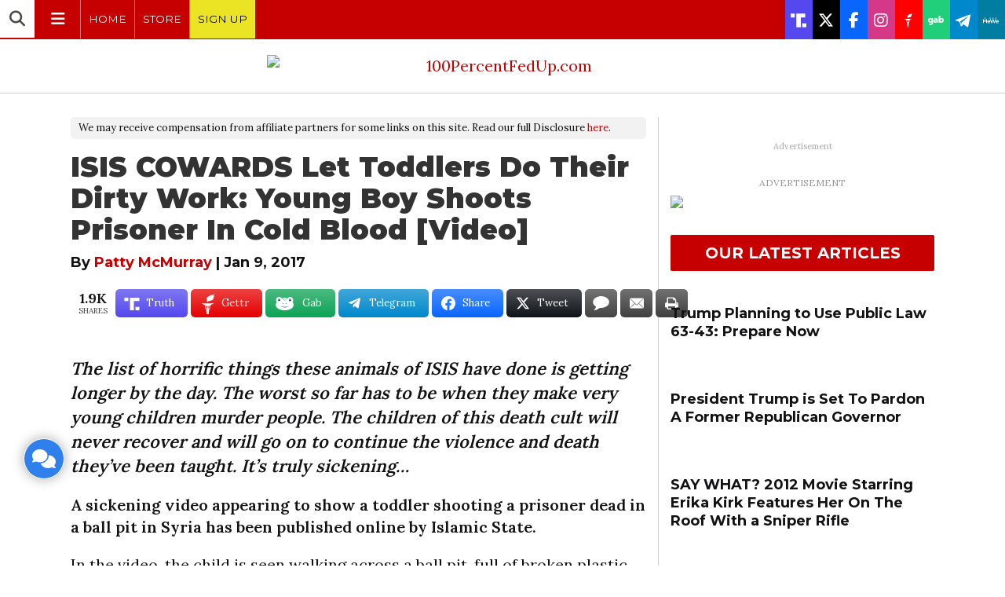

--- FILE ---
content_type: text/html; charset=UTF-8
request_url: https://100percentfedup.com/isis-cowards-let-toddlers-do-their-dirty-work-young-boy-shoots-prisoner-in-cold-blood-video/
body_size: 59019
content:
<!DOCTYPE html>
<html lang="en-US" prefix="og: https://ogp.me/ns#">
<head>

<meta charset="UTF-8">
<meta name="viewport" content="width=device-width, initial-scale=1">
<link rel="profile" href="http://gmpg.org/xfn/11">

<meta name="robots" content="noimageindex">
<meta name="googlebot" content="noimageindex">

<link rel="preconnect" href="//platform.twitter.com" />
<link rel="preconnect" href="//syndication.twitter.com" />
<link rel="preconnect" href="//abs.twimg.com" />
<link rel="preconnect" href="//abs-0.twimg.com" />
<link rel="preconnect" href="//pbs.twimg.com" />
<link rel="preload" as="script" href="https://platform.twitter.com/widgets.js" />
<script async src="https://platform.twitter.com/widgets.js" charset="utf-8"></script>

<link rel="preconnect" href="//assets.revcontent.com/" />
<link rel="preload" as="script" href="//assets.revcontent.com/master/delivery.js" />
<script async type="text/javascript" src="https://assets.revcontent.com/master/delivery.js"></script>

<link rel="preconnect" href="//cdn.id5-sync.com" />
<link rel="preconnect" href="//jsc.mgid.co/" />

<link rel="preload" as="script" href="https://cdn.id5-sync.com/api/1.0/id5-api.js" />
<script async src="https://cdn.id5-sync.com/api/1.0/id5-api.js" charset="utf-8"></script>

<link rel="preload" as="script" href="https://ads.pubmatic.com/AdServer/js/pwt/161673/7165/pwt.js" />
<script async src="https://ads.pubmatic.com/AdServer/js/pwt/161673/7165/pwt.js" charset="utf-8"></script>

<link rel="preload" as="script" href="https://jsc.mgid.com/w/l/wltreport.com.1439017.js" />
<script async src="https://jsc.mgid.com/w/l/wltreport.com.1439017.js" charset="utf-8"></script>

<link rel="preload" as="script" href="https://jsc.mgid.com/w/l/wltreport.com.1439026.js" />
<script async src="https://jsc.mgid.com/w/l/wltreport.com.1439026.js" charset="utf-8"></script>

<link rel="icon" type="image/png" href="//100percentfedup.com/wp-content/uploads/2017/09/100percentfedup_icon.png" />
<meta property="fb:pages" content="311190048935167" />


<link href="/wp-content/themes/mundi/fontawesome/css/all.css" rel="stylesheet" />

<link rel="preconnect" href="https://fonts.googleapis.com">
<link rel="preconnect" href="https://fonts.gstatic.com" crossorigin>
<link href="https://fonts.googleapis.com/css2?family=Roboto:ital,wght@0,100..900;1,100..900&display=swap" rel="stylesheet">


	<style>img:is([sizes="auto" i], [sizes^="auto," i]) { contain-intrinsic-size: 3000px 1500px }</style>
	<script type="text/javascript" id="wpp-js" src="https://100percentfedup.com/wp-content/plugins/wordpress-popular-posts/assets/js/wpp.min.js?ver=7.1.0" data-sampling="1" data-sampling-rate="13" data-api-url="https://100percentfedup.com/wp-json/wordpress-popular-posts" data-post-id="28434" data-token="475f832fa1" data-lang="0" data-debug="0"></script>

<!-- Search Engine Optimization by Rank Math - https://rankmath.com/ -->
<title>ISIS COWARDS Let Toddlers Do Their Dirty Work: Young Boy Shoots Prisoner In Cold Blood [Video] * 100PercentFedUp.com * by Patty McMurray</title>
<meta name="description" content="What the..."/>
<meta name="robots" content="follow, index, max-snippet:-1, max-video-preview:-1, max-image-preview:large"/>
<link rel="canonical" href="https://100percentfedup.com/isis-cowards-let-toddlers-do-their-dirty-work-young-boy-shoots-prisoner-in-cold-blood-video/" />
<meta property="og:locale" content="en_US" />
<meta property="og:type" content="article" />
<meta property="og:title" content="ISIS COWARDS Let Toddlers Do Their Dirty Work: Young Boy Shoots Prisoner In Cold Blood [Video] * 100PercentFedUp.com * by Patty McMurray" />
<meta property="og:description" content="What the..." />
<meta property="og:url" content="https://100percentfedup.com/isis-cowards-let-toddlers-do-their-dirty-work-young-boy-shoots-prisoner-in-cold-blood-video/" />
<meta property="og:site_name" content="100 Percent Fed Up" />
<meta property="article:publisher" content="https://www.facebook.com/100PercentFEDUp" />
<meta property="article:section" content="Breaking" />
<meta property="og:updated_time" content="2017-01-09T00:23:54-06:00" />
<meta property="og:image" content="https://100percentfedup.com/wp-content/uploads/2017/01/terror-1200x630.jpg" />
<meta property="og:image:secure_url" content="https://100percentfedup.com/wp-content/uploads/2017/01/terror-1200x630.jpg" />
<meta property="og:image:alt" content="ISIS" />
<meta property="article:published_time" content="2017-01-09T00:15:30-06:00" />
<meta property="article:modified_time" content="2017-01-09T00:23:54-06:00" />
<meta name="twitter:card" content="summary_large_image" />
<meta name="twitter:title" content="ISIS COWARDS Let Toddlers Do Their Dirty Work: Young Boy Shoots Prisoner In Cold Blood [Video] * 100PercentFedUp.com * by Patty McMurray" />
<meta name="twitter:description" content="What the..." />
<meta name="twitter:site" content="@100percFEDUP" />
<meta name="twitter:creator" content="@100percFEDUP" />
<meta name="twitter:image" content="https://100percentfedup.com/wp-content/uploads/2017/01/terror-1600x900.jpg" />
<script type="application/ld+json" class="rank-math-schema">{"@context":"https://schema.org","@graph":[{"@type":["NewsMediaOrganization","Organization"],"@id":"https://100percentfedup.com/#organization","name":"100 Percent Fed Up","url":"https://100percentfedup.com","sameAs":["https://www.facebook.com/100PercentFEDUp","https://twitter.com/100percFEDUP","https://instagram.com/100percentfedup/","https://www.pinterest.com/100PercFEDUp/","https://www.youtube.com/c/100percentfedup"],"logo":{"@type":"ImageObject","@id":"https://100percentfedup.com/#logo","url":"https://100percentfedup.com/wp-content/uploads/2021/12/fedup-2021-facebook.jpg","contentUrl":"https://100percentfedup.com/wp-content/uploads/2021/12/fedup-2021-facebook.jpg","caption":"100 Percent Fed Up","inLanguage":"en-US","width":"1200","height":"630"}},{"@type":"WebSite","@id":"https://100percentfedup.com/#website","url":"https://100percentfedup.com","name":"100 Percent Fed Up","publisher":{"@id":"https://100percentfedup.com/#organization"},"inLanguage":"en-US"},{"@type":"ImageObject","@id":"https://100percentfedup.com/wp-content/uploads/2017/01/terror.jpg","url":"https://100percentfedup.com/wp-content/uploads/2017/01/terror.jpg","width":"650","height":"314","inLanguage":"en-US"},{"@type":"WebPage","@id":"https://100percentfedup.com/isis-cowards-let-toddlers-do-their-dirty-work-young-boy-shoots-prisoner-in-cold-blood-video/#webpage","url":"https://100percentfedup.com/isis-cowards-let-toddlers-do-their-dirty-work-young-boy-shoots-prisoner-in-cold-blood-video/","name":"ISIS COWARDS Let Toddlers Do Their Dirty Work: Young Boy Shoots Prisoner In Cold Blood [Video] * 100PercentFedUp.com * by Patty McMurray","datePublished":"2017-01-09T00:15:30-06:00","dateModified":"2017-01-09T00:23:54-06:00","isPartOf":{"@id":"https://100percentfedup.com/#website"},"primaryImageOfPage":{"@id":"https://100percentfedup.com/wp-content/uploads/2017/01/terror.jpg"},"inLanguage":"en-US"},{"@type":"Person","@id":"https://100percentfedup.com/author/patti/","name":"Patty McMurray","url":"https://100percentfedup.com/author/patti/","image":{"@type":"ImageObject","@id":"https://100percentfedup.com/wp-content/uploads/2017/09/cropped-100percentfedup_icon.png","url":"https://100percentfedup.com/wp-content/uploads/2017/09/cropped-100percentfedup_icon.png","caption":"Patty McMurray","inLanguage":"en-US"},"worksFor":{"@id":"https://100percentfedup.com/#organization"}},{"@type":"BlogPosting","headline":"ISIS COWARDS Let Toddlers Do Their Dirty Work: Young Boy Shoots Prisoner In Cold Blood [Video] *","keywords":"ISIS, toddler shoots, terrorism,","datePublished":"2017-01-09T00:15:30-06:00","dateModified":"2017-01-09T00:23:54-06:00","author":{"@id":"https://100percentfedup.com/author/patti/","name":"Patty McMurray"},"publisher":{"@id":"https://100percentfedup.com/#organization"},"description":"What the...","name":"ISIS COWARDS Let Toddlers Do Their Dirty Work: Young Boy Shoots Prisoner In Cold Blood [Video] *","@id":"https://100percentfedup.com/isis-cowards-let-toddlers-do-their-dirty-work-young-boy-shoots-prisoner-in-cold-blood-video/#richSnippet","isPartOf":{"@id":"https://100percentfedup.com/isis-cowards-let-toddlers-do-their-dirty-work-young-boy-shoots-prisoner-in-cold-blood-video/#webpage"},"image":{"@id":"https://100percentfedup.com/wp-content/uploads/2017/01/terror.jpg"},"inLanguage":"en-US","mainEntityOfPage":{"@id":"https://100percentfedup.com/isis-cowards-let-toddlers-do-their-dirty-work-young-boy-shoots-prisoner-in-cold-blood-video/#webpage"}}]}</script>
<!-- /Rank Math WordPress SEO plugin -->

<link rel='dns-prefetch' href='//kit.fontawesome.com' />
<link rel='dns-prefetch' href='//fonts.googleapis.com' />
<link rel="alternate" type="application/rss+xml" title="100PercentFedUp.com &raquo; Feed" href="https://100percentfedup.com/feed/" />
<link rel="alternate" type="application/rss+xml" title="100PercentFedUp.com &raquo; Comments Feed" href="https://100percentfedup.com/comments/feed/" />
<link rel="alternate" type="application/rss+xml" title="100PercentFedUp.com &raquo; ISIS COWARDS Let Toddlers Do Their Dirty Work: Young Boy Shoots Prisoner In Cold Blood [Video] Comments Feed" href="https://100percentfedup.com/isis-cowards-let-toddlers-do-their-dirty-work-young-boy-shoots-prisoner-in-cold-blood-video/feed/" />
		<!-- This site uses the Google Analytics by MonsterInsights plugin v9.10.1 - Using Analytics tracking - https://www.monsterinsights.com/ -->
							<script src="//100percentfedup.com/wp-content/uploads/monsterinsights/gtag/gtag.js"  data-cfasync="false" data-wpfc-render="false" type="text/javascript" async></script>
			<script data-cfasync="false" data-wpfc-render="false" type="text/javascript">
				var mi_version = '9.10.1';
				var mi_track_user = true;
				var mi_no_track_reason = '';
								var MonsterInsightsDefaultLocations = {"page_location":"https:\/\/100percentfedup.com\/isis-cowards-let-toddlers-do-their-dirty-work-young-boy-shoots-prisoner-in-cold-blood-video\/"};
								if ( typeof MonsterInsightsPrivacyGuardFilter === 'function' ) {
					var MonsterInsightsLocations = (typeof MonsterInsightsExcludeQuery === 'object') ? MonsterInsightsPrivacyGuardFilter( MonsterInsightsExcludeQuery ) : MonsterInsightsPrivacyGuardFilter( MonsterInsightsDefaultLocations );
				} else {
					var MonsterInsightsLocations = (typeof MonsterInsightsExcludeQuery === 'object') ? MonsterInsightsExcludeQuery : MonsterInsightsDefaultLocations;
				}

								var disableStrs = [
										'ga-disable-G-3D5CF4CM5S',
									];

				/* Function to detect opted out users */
				function __gtagTrackerIsOptedOut() {
					for (var index = 0; index < disableStrs.length; index++) {
						if (document.cookie.indexOf(disableStrs[index] + '=true') > -1) {
							return true;
						}
					}

					return false;
				}

				/* Disable tracking if the opt-out cookie exists. */
				if (__gtagTrackerIsOptedOut()) {
					for (var index = 0; index < disableStrs.length; index++) {
						window[disableStrs[index]] = true;
					}
				}

				/* Opt-out function */
				function __gtagTrackerOptout() {
					for (var index = 0; index < disableStrs.length; index++) {
						document.cookie = disableStrs[index] + '=true; expires=Thu, 31 Dec 2099 23:59:59 UTC; path=/';
						window[disableStrs[index]] = true;
					}
				}

				if ('undefined' === typeof gaOptout) {
					function gaOptout() {
						__gtagTrackerOptout();
					}
				}
								window.dataLayer = window.dataLayer || [];

				window.MonsterInsightsDualTracker = {
					helpers: {},
					trackers: {},
				};
				if (mi_track_user) {
					function __gtagDataLayer() {
						dataLayer.push(arguments);
					}

					function __gtagTracker(type, name, parameters) {
						if (!parameters) {
							parameters = {};
						}

						if (parameters.send_to) {
							__gtagDataLayer.apply(null, arguments);
							return;
						}

						if (type === 'event') {
														parameters.send_to = monsterinsights_frontend.v4_id;
							var hookName = name;
							if (typeof parameters['event_category'] !== 'undefined') {
								hookName = parameters['event_category'] + ':' + name;
							}

							if (typeof MonsterInsightsDualTracker.trackers[hookName] !== 'undefined') {
								MonsterInsightsDualTracker.trackers[hookName](parameters);
							} else {
								__gtagDataLayer('event', name, parameters);
							}
							
						} else {
							__gtagDataLayer.apply(null, arguments);
						}
					}

					__gtagTracker('js', new Date());
					__gtagTracker('set', {
						'developer_id.dZGIzZG': true,
											});
					if ( MonsterInsightsLocations.page_location ) {
						__gtagTracker('set', MonsterInsightsLocations);
					}
										__gtagTracker('config', 'G-3D5CF4CM5S', {"forceSSL":"true","link_attribution":"true","author":"Patty McMurray"} );
										window.gtag = __gtagTracker;										(function () {
						/* https://developers.google.com/analytics/devguides/collection/analyticsjs/ */
						/* ga and __gaTracker compatibility shim. */
						var noopfn = function () {
							return null;
						};
						var newtracker = function () {
							return new Tracker();
						};
						var Tracker = function () {
							return null;
						};
						var p = Tracker.prototype;
						p.get = noopfn;
						p.set = noopfn;
						p.send = function () {
							var args = Array.prototype.slice.call(arguments);
							args.unshift('send');
							__gaTracker.apply(null, args);
						};
						var __gaTracker = function () {
							var len = arguments.length;
							if (len === 0) {
								return;
							}
							var f = arguments[len - 1];
							if (typeof f !== 'object' || f === null || typeof f.hitCallback !== 'function') {
								if ('send' === arguments[0]) {
									var hitConverted, hitObject = false, action;
									if ('event' === arguments[1]) {
										if ('undefined' !== typeof arguments[3]) {
											hitObject = {
												'eventAction': arguments[3],
												'eventCategory': arguments[2],
												'eventLabel': arguments[4],
												'value': arguments[5] ? arguments[5] : 1,
											}
										}
									}
									if ('pageview' === arguments[1]) {
										if ('undefined' !== typeof arguments[2]) {
											hitObject = {
												'eventAction': 'page_view',
												'page_path': arguments[2],
											}
										}
									}
									if (typeof arguments[2] === 'object') {
										hitObject = arguments[2];
									}
									if (typeof arguments[5] === 'object') {
										Object.assign(hitObject, arguments[5]);
									}
									if ('undefined' !== typeof arguments[1].hitType) {
										hitObject = arguments[1];
										if ('pageview' === hitObject.hitType) {
											hitObject.eventAction = 'page_view';
										}
									}
									if (hitObject) {
										action = 'timing' === arguments[1].hitType ? 'timing_complete' : hitObject.eventAction;
										hitConverted = mapArgs(hitObject);
										__gtagTracker('event', action, hitConverted);
									}
								}
								return;
							}

							function mapArgs(args) {
								var arg, hit = {};
								var gaMap = {
									'eventCategory': 'event_category',
									'eventAction': 'event_action',
									'eventLabel': 'event_label',
									'eventValue': 'event_value',
									'nonInteraction': 'non_interaction',
									'timingCategory': 'event_category',
									'timingVar': 'name',
									'timingValue': 'value',
									'timingLabel': 'event_label',
									'page': 'page_path',
									'location': 'page_location',
									'title': 'page_title',
									'referrer' : 'page_referrer',
								};
								for (arg in args) {
																		if (!(!args.hasOwnProperty(arg) || !gaMap.hasOwnProperty(arg))) {
										hit[gaMap[arg]] = args[arg];
									} else {
										hit[arg] = args[arg];
									}
								}
								return hit;
							}

							try {
								f.hitCallback();
							} catch (ex) {
							}
						};
						__gaTracker.create = newtracker;
						__gaTracker.getByName = newtracker;
						__gaTracker.getAll = function () {
							return [];
						};
						__gaTracker.remove = noopfn;
						__gaTracker.loaded = true;
						window['__gaTracker'] = __gaTracker;
					})();
									} else {
										console.log("");
					(function () {
						function __gtagTracker() {
							return null;
						}

						window['__gtagTracker'] = __gtagTracker;
						window['gtag'] = __gtagTracker;
					})();
									}
			</script>
							<!-- / Google Analytics by MonsterInsights -->
		<link rel='stylesheet' id='wp-block-library-css' href='https://100percentfedup.com/wp-includes/css/dist/block-library/style.min.css?ver=6.7.4' type='text/css' media='all' />
<style id='classic-theme-styles-inline-css' type='text/css'>
/*! This file is auto-generated */
.wp-block-button__link{color:#fff;background-color:#32373c;border-radius:9999px;box-shadow:none;text-decoration:none;padding:calc(.667em + 2px) calc(1.333em + 2px);font-size:1.125em}.wp-block-file__button{background:#32373c;color:#fff;text-decoration:none}
</style>
<style id='global-styles-inline-css' type='text/css'>
:root{--wp--preset--aspect-ratio--square: 1;--wp--preset--aspect-ratio--4-3: 4/3;--wp--preset--aspect-ratio--3-4: 3/4;--wp--preset--aspect-ratio--3-2: 3/2;--wp--preset--aspect-ratio--2-3: 2/3;--wp--preset--aspect-ratio--16-9: 16/9;--wp--preset--aspect-ratio--9-16: 9/16;--wp--preset--color--black: #000000;--wp--preset--color--cyan-bluish-gray: #abb8c3;--wp--preset--color--white: #ffffff;--wp--preset--color--pale-pink: #f78da7;--wp--preset--color--vivid-red: #cf2e2e;--wp--preset--color--luminous-vivid-orange: #ff6900;--wp--preset--color--luminous-vivid-amber: #fcb900;--wp--preset--color--light-green-cyan: #7bdcb5;--wp--preset--color--vivid-green-cyan: #00d084;--wp--preset--color--pale-cyan-blue: #8ed1fc;--wp--preset--color--vivid-cyan-blue: #0693e3;--wp--preset--color--vivid-purple: #9b51e0;--wp--preset--gradient--vivid-cyan-blue-to-vivid-purple: linear-gradient(135deg,rgba(6,147,227,1) 0%,rgb(155,81,224) 100%);--wp--preset--gradient--light-green-cyan-to-vivid-green-cyan: linear-gradient(135deg,rgb(122,220,180) 0%,rgb(0,208,130) 100%);--wp--preset--gradient--luminous-vivid-amber-to-luminous-vivid-orange: linear-gradient(135deg,rgba(252,185,0,1) 0%,rgba(255,105,0,1) 100%);--wp--preset--gradient--luminous-vivid-orange-to-vivid-red: linear-gradient(135deg,rgba(255,105,0,1) 0%,rgb(207,46,46) 100%);--wp--preset--gradient--very-light-gray-to-cyan-bluish-gray: linear-gradient(135deg,rgb(238,238,238) 0%,rgb(169,184,195) 100%);--wp--preset--gradient--cool-to-warm-spectrum: linear-gradient(135deg,rgb(74,234,220) 0%,rgb(151,120,209) 20%,rgb(207,42,186) 40%,rgb(238,44,130) 60%,rgb(251,105,98) 80%,rgb(254,248,76) 100%);--wp--preset--gradient--blush-light-purple: linear-gradient(135deg,rgb(255,206,236) 0%,rgb(152,150,240) 100%);--wp--preset--gradient--blush-bordeaux: linear-gradient(135deg,rgb(254,205,165) 0%,rgb(254,45,45) 50%,rgb(107,0,62) 100%);--wp--preset--gradient--luminous-dusk: linear-gradient(135deg,rgb(255,203,112) 0%,rgb(199,81,192) 50%,rgb(65,88,208) 100%);--wp--preset--gradient--pale-ocean: linear-gradient(135deg,rgb(255,245,203) 0%,rgb(182,227,212) 50%,rgb(51,167,181) 100%);--wp--preset--gradient--electric-grass: linear-gradient(135deg,rgb(202,248,128) 0%,rgb(113,206,126) 100%);--wp--preset--gradient--midnight: linear-gradient(135deg,rgb(2,3,129) 0%,rgb(40,116,252) 100%);--wp--preset--font-size--small: 13px;--wp--preset--font-size--medium: 20px;--wp--preset--font-size--large: 36px;--wp--preset--font-size--x-large: 42px;--wp--preset--spacing--20: 0.44rem;--wp--preset--spacing--30: 0.67rem;--wp--preset--spacing--40: 1rem;--wp--preset--spacing--50: 1.5rem;--wp--preset--spacing--60: 2.25rem;--wp--preset--spacing--70: 3.38rem;--wp--preset--spacing--80: 5.06rem;--wp--preset--shadow--natural: 6px 6px 9px rgba(0, 0, 0, 0.2);--wp--preset--shadow--deep: 12px 12px 50px rgba(0, 0, 0, 0.4);--wp--preset--shadow--sharp: 6px 6px 0px rgba(0, 0, 0, 0.2);--wp--preset--shadow--outlined: 6px 6px 0px -3px rgba(255, 255, 255, 1), 6px 6px rgba(0, 0, 0, 1);--wp--preset--shadow--crisp: 6px 6px 0px rgba(0, 0, 0, 1);}:where(.is-layout-flex){gap: 0.5em;}:where(.is-layout-grid){gap: 0.5em;}body .is-layout-flex{display: flex;}.is-layout-flex{flex-wrap: wrap;align-items: center;}.is-layout-flex > :is(*, div){margin: 0;}body .is-layout-grid{display: grid;}.is-layout-grid > :is(*, div){margin: 0;}:where(.wp-block-columns.is-layout-flex){gap: 2em;}:where(.wp-block-columns.is-layout-grid){gap: 2em;}:where(.wp-block-post-template.is-layout-flex){gap: 1.25em;}:where(.wp-block-post-template.is-layout-grid){gap: 1.25em;}.has-black-color{color: var(--wp--preset--color--black) !important;}.has-cyan-bluish-gray-color{color: var(--wp--preset--color--cyan-bluish-gray) !important;}.has-white-color{color: var(--wp--preset--color--white) !important;}.has-pale-pink-color{color: var(--wp--preset--color--pale-pink) !important;}.has-vivid-red-color{color: var(--wp--preset--color--vivid-red) !important;}.has-luminous-vivid-orange-color{color: var(--wp--preset--color--luminous-vivid-orange) !important;}.has-luminous-vivid-amber-color{color: var(--wp--preset--color--luminous-vivid-amber) !important;}.has-light-green-cyan-color{color: var(--wp--preset--color--light-green-cyan) !important;}.has-vivid-green-cyan-color{color: var(--wp--preset--color--vivid-green-cyan) !important;}.has-pale-cyan-blue-color{color: var(--wp--preset--color--pale-cyan-blue) !important;}.has-vivid-cyan-blue-color{color: var(--wp--preset--color--vivid-cyan-blue) !important;}.has-vivid-purple-color{color: var(--wp--preset--color--vivid-purple) !important;}.has-black-background-color{background-color: var(--wp--preset--color--black) !important;}.has-cyan-bluish-gray-background-color{background-color: var(--wp--preset--color--cyan-bluish-gray) !important;}.has-white-background-color{background-color: var(--wp--preset--color--white) !important;}.has-pale-pink-background-color{background-color: var(--wp--preset--color--pale-pink) !important;}.has-vivid-red-background-color{background-color: var(--wp--preset--color--vivid-red) !important;}.has-luminous-vivid-orange-background-color{background-color: var(--wp--preset--color--luminous-vivid-orange) !important;}.has-luminous-vivid-amber-background-color{background-color: var(--wp--preset--color--luminous-vivid-amber) !important;}.has-light-green-cyan-background-color{background-color: var(--wp--preset--color--light-green-cyan) !important;}.has-vivid-green-cyan-background-color{background-color: var(--wp--preset--color--vivid-green-cyan) !important;}.has-pale-cyan-blue-background-color{background-color: var(--wp--preset--color--pale-cyan-blue) !important;}.has-vivid-cyan-blue-background-color{background-color: var(--wp--preset--color--vivid-cyan-blue) !important;}.has-vivid-purple-background-color{background-color: var(--wp--preset--color--vivid-purple) !important;}.has-black-border-color{border-color: var(--wp--preset--color--black) !important;}.has-cyan-bluish-gray-border-color{border-color: var(--wp--preset--color--cyan-bluish-gray) !important;}.has-white-border-color{border-color: var(--wp--preset--color--white) !important;}.has-pale-pink-border-color{border-color: var(--wp--preset--color--pale-pink) !important;}.has-vivid-red-border-color{border-color: var(--wp--preset--color--vivid-red) !important;}.has-luminous-vivid-orange-border-color{border-color: var(--wp--preset--color--luminous-vivid-orange) !important;}.has-luminous-vivid-amber-border-color{border-color: var(--wp--preset--color--luminous-vivid-amber) !important;}.has-light-green-cyan-border-color{border-color: var(--wp--preset--color--light-green-cyan) !important;}.has-vivid-green-cyan-border-color{border-color: var(--wp--preset--color--vivid-green-cyan) !important;}.has-pale-cyan-blue-border-color{border-color: var(--wp--preset--color--pale-cyan-blue) !important;}.has-vivid-cyan-blue-border-color{border-color: var(--wp--preset--color--vivid-cyan-blue) !important;}.has-vivid-purple-border-color{border-color: var(--wp--preset--color--vivid-purple) !important;}.has-vivid-cyan-blue-to-vivid-purple-gradient-background{background: var(--wp--preset--gradient--vivid-cyan-blue-to-vivid-purple) !important;}.has-light-green-cyan-to-vivid-green-cyan-gradient-background{background: var(--wp--preset--gradient--light-green-cyan-to-vivid-green-cyan) !important;}.has-luminous-vivid-amber-to-luminous-vivid-orange-gradient-background{background: var(--wp--preset--gradient--luminous-vivid-amber-to-luminous-vivid-orange) !important;}.has-luminous-vivid-orange-to-vivid-red-gradient-background{background: var(--wp--preset--gradient--luminous-vivid-orange-to-vivid-red) !important;}.has-very-light-gray-to-cyan-bluish-gray-gradient-background{background: var(--wp--preset--gradient--very-light-gray-to-cyan-bluish-gray) !important;}.has-cool-to-warm-spectrum-gradient-background{background: var(--wp--preset--gradient--cool-to-warm-spectrum) !important;}.has-blush-light-purple-gradient-background{background: var(--wp--preset--gradient--blush-light-purple) !important;}.has-blush-bordeaux-gradient-background{background: var(--wp--preset--gradient--blush-bordeaux) !important;}.has-luminous-dusk-gradient-background{background: var(--wp--preset--gradient--luminous-dusk) !important;}.has-pale-ocean-gradient-background{background: var(--wp--preset--gradient--pale-ocean) !important;}.has-electric-grass-gradient-background{background: var(--wp--preset--gradient--electric-grass) !important;}.has-midnight-gradient-background{background: var(--wp--preset--gradient--midnight) !important;}.has-small-font-size{font-size: var(--wp--preset--font-size--small) !important;}.has-medium-font-size{font-size: var(--wp--preset--font-size--medium) !important;}.has-large-font-size{font-size: var(--wp--preset--font-size--large) !important;}.has-x-large-font-size{font-size: var(--wp--preset--font-size--x-large) !important;}
:where(.wp-block-post-template.is-layout-flex){gap: 1.25em;}:where(.wp-block-post-template.is-layout-grid){gap: 1.25em;}
:where(.wp-block-columns.is-layout-flex){gap: 2em;}:where(.wp-block-columns.is-layout-grid){gap: 2em;}
:root :where(.wp-block-pullquote){font-size: 1.5em;line-height: 1.6;}
</style>
<link rel='stylesheet' id='dashicons-css' href='https://100percentfedup.com/wp-includes/css/dashicons.min.css?ver=6.7.4' type='text/css' media='all' />
<link rel='stylesheet' id='post-poll-css-css' href='https://100percentfedup.com/wp-content/plugins/post-poll/assets/css/postpoll.css?ver=2.0.25' type='text/css' media='all' />
<link rel='stylesheet' id='thumbpress-pro-css' href='https://100percentfedup.com/wp-content/plugins/thumbpress-pro/assets/css/front.css?ver=5.11' type='text/css' media='all' />
<link rel='stylesheet' id='essb-social-profiles-css' href='https://100percentfedup.com/wp-content/plugins/easy-social-share-buttons3/lib/modules/social-followers-counter/assets/social-profiles.min.css?ver=6.7.4' type='text/css' media='all' />
<link rel='stylesheet' id='subscribe-forms-css-css' href='https://100percentfedup.com/wp-content/plugins/easy-social-share-buttons3/assets/modules/subscribe-forms.min.css?ver=6.7.4' type='text/css' media='all' />
<link rel='stylesheet' id='click2tweet-css-css' href='https://100percentfedup.com/wp-content/plugins/easy-social-share-buttons3/assets/modules/click-to-tweet.min.css?ver=6.7.4' type='text/css' media='all' />
<link rel='stylesheet' id='easy-social-share-buttons-css' href='https://100percentfedup.com/wp-content/plugins/easy-social-share-buttons3/assets/css/easy-social-share-buttons.min.css?ver=6.7.4' type='text/css' media='all' />
<style id='easy-social-share-buttons-inline-css' type='text/css'>
.essb_links .essb_link_parlerbutton a svg {height: 20px!important;} .essb_links .essb_link_gettr a svg {height: 28px!important;} .essb_links .essb_link_truthsocial a svg {height:21px!important;} .essb_links.essb_template_glow-retina a {margin-right: 4px;} .essb_item.essb_link_mail .essb_network_name, .essb_item.essb_link_comments .essb_network_name, .essb_item.essb_link_print .essb_network_name {display:none;} .essb_links.essb_template_glow-retina .essb_icon.essb_icon_gab {height: 42px;width: 34px;margin: 0 10px 0 3px;} .essb_links .essb_link_telegram2 a svg, .essb_links .essb_link_telegram2 a svg path {height: 36px!important;} .essb_item.essb_link_gab .essb_network_name {margin-left: 8px;} .essb_links.essb_width_flex li:not(.essb_totalcount_item) {margin-right: 4px!important;} @media screen and (max-width: 768px) { .essb_item.essb_link_print {display:none;} }.essb_links.essb_share .essb_link_facebook a:hover, .essb_links .essb_link_facebook a:focus{background-color:#363636!important;}.essb_links.essb_share .essb_link_facebook_like a:hover, .essb_links .essb_link_facebook_like a:focus{background-color:#363636!important;}.essb_links.essb_share .essb_link_twitter a:hover, .essb_links .essb_link_twitter a:focus{background-color:#363636!important;}.essb_links.essb_share .essb_link_pinterest a:hover, .essb_links .essb_link_pinterest a:focus{background-color:#363636!important;}.essb_links.essb_share .essb_link_linkedin a:hover, .essb_links .essb_link_linkedin a:focus{background-color:#363636!important;}.essb_links.essb_share .essb_link_digg a:hover, .essb_links .essb_link_digg a:focus{background-color:#363636!important;}.essb_links.essb_share .essb_link_del a:hover, .essb_links .essb_link_del a:focus{background-color:#363636!important;}.essb_links.essb_share .essb_link_tumblr a:hover, .essb_links .essb_link_tumblr a:focus{background-color:#363636!important;}.essb_links.essb_share .essb_link_vk a:hover, .essb_links .essb_link_vk a:focus{background-color:#363636!important;}.essb_links.essb_share .essb_link_print a:hover, .essb_links .essb_link_print a:focus{background-color:#363636!important;}.essb_links.essb_share .essb_link_mail a:hover, .essb_links .essb_link_mail a:focus{background-color:#363636!important;}.essb_links.essb_share .essb_link_reddit a:hover, .essb_links .essb_link_reddit a:focus{background-color:#363636!important;}.essb_links.essb_share .essb_link_buffer a:hover, .essb_links .essb_link_buffer a:focus{background-color:#363636!important;}.essb_links.essb_share .essb_link_love a:hover, .essb_links .essb_link_love a:focus{background-color:#363636!important;}.essb_links.essb_share .essb_link_weibo a:hover, .essb_links .essb_link_weibo a:focus{background-color:#363636!important;}.essb_links.essb_share .essb_link_pocket a:hover, .essb_links .essb_link_pocket a:focus{background-color:#363636!important;}.essb_links.essb_share .essb_link_xing a:hover, .essb_links .essb_link_xing a:focus{background-color:#363636!important;}.essb_links.essb_share .essb_link_ok a:hover, .essb_links .essb_link_ok a:focus{background-color:#363636!important;}.essb_links.essb_share .essb_link_more a:hover, .essb_links .essb_link_more a:focus{background-color:#363636!important;}.essb_links.essb_share .essb_link_more_dots a:hover, .essb_links .essb_link_more_dots a:focus, .essb_links.essb_share .essb_link_less a:hover, .essb_links .essb_link_less a:focus{background-color:#363636!important;}.essb_links.essb_share .essb_link_whatsapp a:hover, .essb_links .essb_link_whatsapp a:focus{background-color:#363636!important;}.essb_links.essb_share .essb_link_meneame a:hover, .essb_links .essb_link_meneame a:focus{background-color:#363636!important;}.essb_links.essb_share .essb_link_blogger a:hover, .essb_links .essb_link_blogger a:focus{background-color:#363636!important;}.essb_links.essb_share .essb_link_amazon a:hover, .essb_links .essb_link_amazon a:focus{background-color:#363636!important;}.essb_links.essb_share .essb_link_yahoomail a:hover, .essb_links .essb_link_yahoomail a:focus{background-color:#363636!important;}.essb_links.essb_share .essb_link_gmail a:hover, .essb_links .essb_link_gmail a:focus{background-color:#363636!important;}.essb_links.essb_share .essb_link_aol a:hover, .essb_links .essb_link_aol a:focus{background-color:#363636!important;}.essb_links.essb_share .essb_link_newsvine a:hover, .essb_links .essb_link_newsvine a:focus{background-color:#363636!important;}.essb_links.essb_share .essb_link_hackernews a:hover, .essb_links .essb_link_hackernews a:focus{background-color:#363636!important;}.essb_links.essb_share .essb_link_evernote a:hover, .essb_links .essb_link_evernote a:focus{background-color:#363636!important;}.essb_links.essb_share .essb_link_myspace a:hover, .essb_links .essb_link_myspace a:focus{background-color:#363636!important;}.essb_links.essb_share .essb_link_mailru a:hover, .essb_links .essb_link_mailru a:focus{background-color:#363636!important;}.essb_links.essb_share .essb_link_viadeo a:hover, .essb_links .essb_link_viadeo a:focus{background-color:#363636!important;}.essb_links.essb_share .essb_link_line a:hover, .essb_links .essb_link_line a:focus{background-color:#363636!important;}.essb_links.essb_share .essb_link_flipboard a:hover, .essb_links .essb_link_flipboard a:focus{background-color:#363636!important;}.essb_links.essb_share .essb_link_comments a:hover, .essb_links .essb_link_comments a:focus{background-color:#363636!important;}.essb_links.essb_share .essb_link_yummly a:hover, .essb_links .essb_link_yummly a:focus{background-color:#363636!important;}.essb_links.essb_share .essb_link_sms a:hover, .essb_links .essb_link_sms a:focus{background-color:#363636!important;}.essb_links.essb_share .essb_link_viber a:hover, .essb_links .essb_link_viber a:focus{background-color:#363636!important;}.essb_links.essb_share .essb_link_telegram a:hover, .essb_links .essb_link_telegram a:focus{background-color:#363636!important;}.essb_links.essb_share .essb_link_subscribe a:hover, .essb_links .essb_link_subscribe a:focus{background-color:#363636!important;}.essb_links.essb_share .essb_link_skype a:hover, .essb_links .essb_link_skype a:focus{background-color:#363636!important;}.essb_links.essb_share .essb_link_messenger a:hover, .essb_links .essb_link_messenger a:focus{background-color:#363636!important;}.essb_links.essb_share .essb_link_kakaotalk a:hover, .essb_links .essb_link_kakaotalk a:focus{background-color:#363636!important;}.essb_links.essb_share .essb_link_share a:hover, .essb_links .essb_link_share a:focus{background-color:#363636!important;}.essb_links.essb_share .essb_link_livejournal a:hover, .essb_links .essb_link_livejournal a:focus{background-color:#363636!important;}.essb_links.essb_share .essb_link_yammer a:hover, .essb_links .essb_link_yammer a:focus{background-color:#363636!important;}.essb_links.essb_share .essb_link_meetedgar a:hover, .essb_links .essb_link_meetedgar a:focus{background-color:#363636!important;}.essb_links.essb_share .essb_link_fintel a:hover, .essb_links .essb_link_fintel a:focus{background-color:#363636!important;}.essb_links.essb_share .essb_link_mix a:hover, .essb_links .essb_link_mix a:focus{background-color:#363636!important;}.essb_links.essb_share .essb_link_instapaper a:hover, .essb_links .essb_link_instapaper a:focus{background-color:#363636!important;}.essb_links.essb_share .essb_link_copy a:hover, .essb_links .essb_link_copy a:focus{background-color:#363636!important;}.essb_links.essb_share .essb_link_parlerbutton a:hover, .essb_links .essb_link_parlerbutton a:focus{background-color:#363636!important;}.essb_links.essb_share .essb_link_telegram2 a:hover, .essb_links .essb_link_telegram2 a:focus{background-color:#363636!important;}.essb_links.essb_share .essb_link_gab a:hover, .essb_links .essb_link_gab a:focus{background-color:#363636!important;}.essb_links.essb_share .essb_link_gettr a:hover, .essb_links .essb_link_gettr a:focus{background-color:#363636!important;}.essb_links.essb_share .essb_link_truthsocial a:hover, .essb_links .essb_link_truthsocial a:focus{background-color:#363636!important;}.essb_links .essb_link_parlerbutton a { background-color:#be1e2c!important;color:#ffffff!important;}.essb_links .essb_link_parlerbutton a:hover { background-color:#363636!important;color:#ffffff!important;}.essb_links .essb_link_parlerbutton a svg { padding-left: 3px; } .essb_links .essb_link_parlerbutton a svg { padding-top: 1px; } .essb_links .essb_link_parlerbutton a svg, .essb_links .essb_link_parlerbutton a svg path { fill: #ffffff!important; } .essb_links .essb_link_parlerbutton a:hover svg, .essb_links .essb_link_parlerbutton a:hover svg path { fill: #ffffff!important; } .essb_links .essb_link_telegram2 a { background-color:#0088cc!important;}.essb_links .essb_link_telegram2 a:hover { background-color:#363636!important;}.essb_links .essb_link_gab a { background-color:#0da355!important;color:#ffffff!important;}.essb_links .essb_link_gab a:hover { background-color:#363636!important;color:#ffffff!important;}.essb_links .essb_link_gab a svg { padding-left: 8px; } .essb_links .essb_link_gab a svg { padding-top: 1px; } .essb_links .essb_link_gettr a { background-color:#e50000!important;color:#ffffff!important;}.essb_links .essb_link_gettr a:hover { background-color:#363636!important;color:#ffffff!important;}.essb_links .essb_link_gettr a svg { padding-left: 1px; } .essb_links .essb_link_gettr a svg { padding-top: 1px; } .essb_links .essb_link_gettr a svg, .essb_links .essb_link_gettr a svg path { fill: #ffffff!important; } .essb_links .essb_link_gettr a:hover svg, .essb_links .essb_link_gettr a:hover svg path { fill: #ffffff!important; } .essb_links .essb_link_truthsocial a { background-color:#5448ee!important;color:#ffffff!important;}.essb_links .essb_link_truthsocial a:hover { background-color:#363636!important;color:#ffffff!important;}.essb_links .essb_link_truthsocial a svg { padding-left: 1px; } .essb_links .essb_link_truthsocial a svg { padding-top: 1px; } .essb_links .essb_link_truthsocial a svg, .essb_links .essb_link_truthsocial a svg path { fill: #ffffff!important; } .essb_links .essb_link_truthsocial a:hover svg, .essb_links .essb_link_truthsocial a:hover svg path { fill: #ffffff!important; }
</style>
<link rel='stylesheet' id='wordpress-popular-posts-css-css' href='https://100percentfedup.com/wp-content/plugins/wordpress-popular-posts/assets/css/wpp.css?ver=7.1.0' type='text/css' media='all' />
<link rel='stylesheet' id='mundi-fonts-css' href='//fonts.googleapis.com/css?family=Lora%3A400%2C600%7CMontserrat%3A400%2C700%2C900&#038;ver=6.7.4' type='text/css' media='all' />
<link rel='stylesheet' id='mundi-style-css' href='https://100percentfedup.com/wp-content/themes/mundi/style.css?ver=1.050' type='text/css' media='all' />
<script type="text/javascript" src="https://100percentfedup.com/wp-content/plugins/google-analytics-premium/assets/js/frontend-gtag.min.js?ver=9.10.1" id="monsterinsights-frontend-script-js" async="async" data-wp-strategy="async"></script>
<script data-cfasync="false" data-wpfc-render="false" type="text/javascript" id='monsterinsights-frontend-script-js-extra'>/* <![CDATA[ */
var monsterinsights_frontend = {"js_events_tracking":"true","download_extensions":"doc,pdf,ppt,zip,xls,docx,pptx,xlsx","inbound_paths":"[{\"path\":\"\\\/go\\\/\",\"label\":\"affiliate\"},{\"path\":\"\\\/recommend\\\/\",\"label\":\"affiliate\"}]","home_url":"https:\/\/100percentfedup.com","hash_tracking":"false","v4_id":"G-3D5CF4CM5S"};/* ]]> */
</script>
<script type="text/javascript" src="https://100percentfedup.com/wp-includes/js/jquery/jquery.min.js?ver=3.7.1" id="jquery-core-js"></script>
<script type="text/javascript" src="https://100percentfedup.com/wp-includes/js/jquery/jquery-migrate.min.js?ver=3.4.1" id="jquery-migrate-js"></script>
<script type="text/javascript" src="https://kit.fontawesome.com/1630d16ff5.js?ver=1.0" id="font-awesome-js-js"></script>
<script type="text/javascript" src="https://100percentfedup.com/wp-content/themes/mundi/js/mundi-start.min.js?ver=1.0" id="mundi-top-js-js"></script>
<link rel="https://api.w.org/" href="https://100percentfedup.com/wp-json/" /><link rel="alternate" title="JSON" type="application/json" href="https://100percentfedup.com/wp-json/wp/v2/posts/28434" /><link rel="EditURI" type="application/rsd+xml" title="RSD" href="https://100percentfedup.com/xmlrpc.php?rsd" />
<meta name="generator" content="WordPress 6.7.4" />
<link rel='shortlink' href='https://100percentfedup.com/?p=28434' />
<link rel="alternate" title="oEmbed (JSON)" type="application/json+oembed" href="https://100percentfedup.com/wp-json/oembed/1.0/embed?url=https%3A%2F%2F100percentfedup.com%2Fisis-cowards-let-toddlers-do-their-dirty-work-young-boy-shoots-prisoner-in-cold-blood-video%2F" />
<link rel="alternate" title="oEmbed (XML)" type="text/xml+oembed" href="https://100percentfedup.com/wp-json/oembed/1.0/embed?url=https%3A%2F%2F100percentfedup.com%2Fisis-cowards-let-toddlers-do-their-dirty-work-young-boy-shoots-prisoner-in-cold-blood-video%2F&#038;format=xml" />

<!-- This site is using AdRotate v5.13.7 to display their advertisements - https://ajdg.solutions/ -->
<!-- AdRotate CSS -->
<style type="text/css" media="screen">
	.g { margin:0px; padding:0px; overflow:hidden; line-height:1; zoom:1; }
	.g img { height:auto; }
	.g-col { position:relative; float:left; }
	.g-col:first-child { margin-left: 0; }
	.g-col:last-child { margin-right: 0; }
	@media only screen and (max-width: 480px) {
		.g-col, .g-dyn, .g-single { width:100%; margin-left:0; margin-right:0; }
	}
</style>
<!-- /AdRotate CSS -->

<!-- Stream WordPress user activity plugin v4.1.1 -->

<script type="text/javascript">var essb_settings = {"ajax_url":"https:\/\/100percentfedup.com\/wp-admin\/admin-ajax.php","essb3_nonce":"42336b0821","essb3_plugin_url":"https:\/\/100percentfedup.com\/wp-content\/plugins\/easy-social-share-buttons3","essb3_stats":false,"essb3_ga":false,"essb3_ga_ntg":false,"blog_url":"https:\/\/100percentfedup.com\/","post_id":"28434"};var essb_buttons_exist = !!document.getElementsByClassName("essb_links"); if(essb_buttons_exist == true) { document.addEventListener("DOMContentLoaded", function(event) { var ESSB_CACHE_URL = "https://100percentfedup.com/isis-cowards-let-toddlers-do-their-dirty-work-young-boy-shoots-prisoner-in-cold-blood-video/"; if(ESSB_CACHE_URL.indexOf("?") > -1) { ESSB_CACHE_URL += "&essb_counter_cache=rebuild"; } else { ESSB_CACHE_URL += "?essb_counter_cache=rebuild"; }; var xhr = new XMLHttpRequest(); xhr.open("GET",ESSB_CACHE_URL,true); xhr.send(); });}</script>            <style id="wpp-loading-animation-styles">@-webkit-keyframes bgslide{from{background-position-x:0}to{background-position-x:-200%}}@keyframes bgslide{from{background-position-x:0}to{background-position-x:-200%}}.wpp-widget-block-placeholder,.wpp-shortcode-placeholder{margin:0 auto;width:60px;height:3px;background:#dd3737;background:linear-gradient(90deg,#dd3737 0%,#571313 10%,#dd3737 100%);background-size:200% auto;border-radius:3px;-webkit-animation:bgslide 1s infinite linear;animation:bgslide 1s infinite linear}</style>
            <link rel="icon" href="https://100percentfedup.com/wp-content/uploads/2017/09/cropped-100percentfedup_icon-300x300.png" sizes="32x32" />
<link rel="icon" href="https://100percentfedup.com/wp-content/uploads/2017/09/cropped-100percentfedup_icon-300x300.png" sizes="192x192" />
<link rel="apple-touch-icon" href="https://100percentfedup.com/wp-content/uploads/2017/09/cropped-100percentfedup_icon-300x300.png" />
<meta name="msapplication-TileImage" content="https://100percentfedup.com/wp-content/uploads/2017/09/cropped-100percentfedup_icon-300x300.png" />

    <script type="text/javascript">
    jQuery(document).on('ready', function() {
        var upnextHeight = jQuery('.wpdev-up-next-cont').height();
        jQuery('footer .site-info.text-center').css('margin-bottom', upnextHeight);
    });
    </script>
    <script type="text/javascript">
        jQuery(window).bind('scroll', function() {
            if(jQuery(window).scrollTop() >= jQuery('.entry-content').offset().top + jQuery('.entry-content').outerHeight() - window.innerHeight) {
                jQuery('.wpdev-up-next-cont').addClass('active');
            }
        });
    </script>

<!-- Facebook Pixel Code -->
<script>
!function(f,b,e,v,n,t,s){if(f.fbq)return;n=f.fbq=function(){n.callMethod?
n.callMethod.apply(n,arguments):n.queue.push(arguments)};if(!f._fbq)f._fbq=n;
n.push=n;n.loaded=!0;n.version='2.0';n.queue=[];t=b.createElement(e);t.async=!0;
t.src=v;s=b.getElementsByTagName(e)[0];s.parentNode.insertBefore(t,s)}(window,
document,'script','//connect.facebook.net/en_US/fbevents.js');
fbq('init', '1579088915686402');
fbq('track', "PageView");</script>
<noscript><img height="1" width="1" style="display:none"
src="https://www.facebook.com/tr?id=1579088915686402&ev=PageView&noscript=1"
/></noscript>
<!-- End Facebook Pixel Code -->

<!-- START Next Millennium -->
<script async src="https://powerad.ai/script.js"></script>
<!-- END Next Millennium -->

<script async type="text/javascript">
	function e(e){var t=!(arguments.length>1&&void 0!==arguments[1])||arguments[1],c=document.createElement("script");c.src=e,t?c.type="module":(c.async=!0,c.type="text/javascript",c.setAttribute("nomodule",""));var n=document.getElementsByTagName("script")[0];n.parentNode.insertBefore(c,n)}function t(t,c,n){var a,o,r;null!==(a=t.marfeel)&&void 0!==a||(t.marfeel={}),null!==(o=(r=t.marfeel).cmd)&&void 0!==o||(r.cmd=[]),t.marfeel.config=n,t.marfeel.config.accountId=c;var i="https://sdk.mrf.io/statics";e("".concat(i,"/marfeel-sdk.js?id=").concat(c),!0),e("".concat(i,"/marfeel-sdk.es5.js?id=").concat(c),!1)}!function(e,c){var n=arguments.length>2&&void 0!==arguments[2]?arguments[2]:{};t(e,c,n)}(window,1500,{} /*config*/);
</script>

<link rel="stylesheet" type="text/css" href="https://100percentfedup.com/wp-content/themes/mundi/z-custom.css?ver=1.0.028" media="all" />
<link rel="stylesheet" type="text/css" href="https://100percentfedup.com/wp-content/themes/mundi/z-custom-media-queries.css?ver=1.0.015" media="all" />

<style>
.ai-viewports                 {--ai: 1;}
.ai-viewport-3                { display: none !important;}
.ai-viewport-2                { display: none !important;}
.ai-viewport-1                { display: inherit !important;}
.ai-viewport-0                { display: none !important;}
@media (min-width: 768px) and (max-width: 979px) {
.ai-viewport-1                { display: none !important;}
.ai-viewport-2                { display: inherit !important;}
}
@media (max-width: 767px) {
.ai-viewport-1                { display: none !important;}
.ai-viewport-3                { display: inherit !important;}
}
.ai-close {position: relative;}
.ai-close-button {position: absolute; top: -11px; right: -11px; width: 24px; height: 24px; background: url(https://100percentfedup.com/wp-content/plugins/ad-inserter-pro/css/images/close-button.png) no-repeat center center; cursor: pointer; z-index: 9; display: none;}
.ai-close-show {display: block;}
.ai-close-left {right: unset; left: -11px;}
.ai-close-bottom {top: unset; bottom: -10px;}
.ai-close-none {visibility: hidden;}
.ai-close-fit {width: fit-content; width: -moz-fit-content;}
</style>
<link rel="preload" as="script" href="https://platform.twitter.com/widgets.js" />
<script async src="https://platform.twitter.com/widgets.js" charset="utf-8"></script>

<link rel="preload" as="script" href="https://assets.freedomadnetwork.com/fan-pxl.js" />
<script src="https://assets.freedomadnetwork.com/fan-pxl.js" defer></script>

<script data-cfasync="false" type="text/javascript">(function(s,o,l,v,e,d){if(s[o]==null&&s[l+e]){s[o]="loading";s[l+e](d,l=function(){s[o]="complete";s[v+e](d,l,!1)},!1)}})(document,"readyState","add","remove","EventListener","DOMContentLoaded");(function(){var s=document.createElement("script");s.type="text/javascript";s.async=true;s.src="https://cdn.engine.4dsply.com/Scripts/infinity.js.aspx?guid=4344795a-5de5-4fc2-aa41-11b4b7bbe8f4";s.id="infinity";s.setAttribute("data-guid","4344795a-5de5-4fc2-aa41-11b4b7bbe8f4");s.setAttribute("data-version","async");var e=document.getElementsByTagName('script')[0];e.parentNode.insertBefore(s,e)})();</script>
 
<script type="text/javascript" src="//widget.adcovery.com/script/13632" async defer></script>

<!-- MailerLite Universal -->
<script>
(function(m,a,i,l,e,r){ m['MailerLiteObject']=e;function f(){
var c={ a:arguments,q:[]};var r=this.push(c);return "number"!=typeof r?r:f.bind(c.q);}
f.q=f.q||[];m[e]=m[e]||f.bind(f.q);m[e].q=m[e].q||f.q;r=a.createElement(i);
var _=a.getElementsByTagName(i)[0];r.async=1;r.src=l+'?v'+(~~(new Date().getTime()/1000000));
_.parentNode.insertBefore(r,_);})(window, document, 'script', 'https://static.mailerlite.com/js/universal.js', 'ml');

var ml_account = ml('accounts', '3766265', 'c7c3v4i7o8', 'load');
</script>
<!-- End MailerLite Universal --></head>

<body class="post-template-default single single-post postid-28434 single-format-video essb-10.1.1">
<div id="page" class="site">
	<!-- Pushy Menu -->
	<nav class="pushy pushy-left">
			<div class="pushy-content">
					<div class="menu-header-menu-container"><ul id="main-menu-push" class="menu"><li id="menu-item-4734" class="menu-item menu-item-type-custom menu-item-object-custom menu-item-4734"><a href="/">Home</a></li>
<li id="menu-item-192374" class="menu-item menu-item-type-custom menu-item-object-custom menu-item-192374"><a target="_blank" href="https://dailynoah.com/">Store</a></li>
<li id="menu-item-193698" class="wpdev-subscribe-menu menu-item menu-item-type-custom menu-item-object-custom menu-item-193698"><a target="_blank" href="https://trump.typeform.com/to/Gc5Q2Ujl">Sign Up</a></li>
</ul></div>					<div class="wpdev-mob-social">
						
<div class="wpdev-header-social">
  <a href="https://truthsocial.com/@100PercentFedUp" target="_blank" class="wpdev-fa-truthsocial"><i class="fa fa-truthsocial"></i></a><a href="https://x.com/100PercFEDUP" target="_blank" class="wpdev-fa-brands fa-x-twitter"><i class="fa fa-brands fa-x-twitter"></i></a><a href="https://www.facebook.com/100PercentFEDUp" target="_blank" class="wpdev-fa-brands fa-facebook-f"><i class="fa fa-brands fa-facebook-f"></i></a><a href="https://instagram.com/100percentfedup/" target="_blank" class="wpdev-fa-brands fa-instagram"><i class="fa fa-brands fa-instagram"></i></a><a href="https://gettr.com/user/100percfedup/" target="_blank" class="wpdev-fa-gettr"><i class="fa fa-gettr"></i></a><a href="https://gab.com/100percentfedup/" target="_blank" class="wpdev-fa-gab"><i class="fa fa-gab"></i></a><a href="https://t.me/onehundredpercentfedup" target="_blank" class="wpdev-fa-telegram-new"><i class="fa fa-telegram-new"></i></a><a href="https://mewe.com/p/100percentfedup1/" target="_blank" class="wpdev-fa-mewe"><i class="fa fa-mewe"></i></a></div>

<style>

.wpdev-header-social a.wpdev-fa-instagram {
    background: #d600a6;
}
.wpdev-header-social a.wpdev-fa-instagram:hover {
    background: #ffffff;
}
.wpdev-fa-brands.fa-x-twitter {
    background: #000;
}
.wpdev-fa-brands.fa-facebook-f {
    background: #0866ff;
}
.wpdev-fa-brands.fa-instagram {
    background: #d43886;
}
.wpdev-fa-parler {
    background: #e90039;
    padding: 1rem 0.3rem;
}
.fa-parler:before {
  display: block;
  content: ' ';
  background-image: url('/wp-content/themes/mundi/inc/parler-white.svg');
  background-size: 2rem 2rem;
  height: 2rem;
  width: 2rem;
}
.wpdev-header-social a.wpdev-fa-parler:hover .fa-parler:before {
  background-image: url('/wp-content/themes/mundi/inc/parler.svg');
}

.wpdev-fa-gettr {
    background: #f00;
    padding: 1rem 0.3rem;
}
.fa-gettr:before {
  display: block;
  content: ' ';
  background-image: url('/wp-content/themes/mundi/inc/gettr-white.svg');
  background-size: 2rem 2rem;
  height: 2rem;
  width: 2rem;
}
.wpdev-header-social a.wpdev-fa-gettr:hover .fa-gettr:before {
  background-image: url('/wp-content/themes/mundi/inc/gettr.svg');
}

.wpdev-header-social a.wpdev-fa-telegram-new {
    background: #0088cc;
    padding: 1rem 0.3rem;
}
.wpdev-header-social a.wpdev-fa-telegram-new:hover {
    background: #ffffff;
}
.fa-telegram-new:before {
  display: block;
  content: ' ';
  background-image: url('/wp-content/themes/mundi/inc/telegram-white.svg');
  background-size: 2rem 2rem;
  height: 2rem;
  width: 2rem;
}
.wpdev-header-social a.wpdev-fa-telegram-new:hover .fa-telegram-new:before {
  background-image: url('/wp-content/themes/mundi/inc/telegram.svg');
}

.wpdev-fa-mewe {
    background: #007da1;
    padding: 1rem 0.3rem;
}
.fa-mewe:before {
  display: block;
  content: ' ';
  background-image: url('/wp-content/themes/mundi/inc/mewe-white.svg');
  background-size: 2rem 2rem;
  height: 2rem;
  width: 2rem;
}
.wpdev-header-social a.wpdev-fa-mewe:hover .fa-mewe:before {
  background-image: url('/wp-content/themes/mundi/inc/mewe.svg');
}

.wpdev-fa-gab {
    background: #21cf7a;
    padding: 1rem 0.3rem;
}
.fa-gab:before {
  display: block;
  content: ' ';
  background-image: url('/wp-content/themes/mundi/inc/gab-white.svg');
  background-size: 2rem 2rem;
  height: 2rem;
  width: 2rem;
}
.wpdev-header-social a.wpdev-fa-gab:hover .fa-gab:before {
  background-image: url('/wp-content/themes/mundi/inc/gab.svg');
}





.wpdev-fa-truthsocial {
    background: #5448ee;
    padding: 1rem 0.3rem;
}
.fa-truthsocial:before {
  display: block;
  content: ' ';
  background-image: url('/wp-content/themes/mundi/inc/truthsocial-white2.svg');
  background-size: 2rem 2rem;
  height: 2rem;
  width: 2rem;
}
.wpdev-header-social a.wpdev-fa-truthsocial:hover .fa-truthsocial:before {
  background-image: url('/wp-content/themes/mundi/inc/truthsocial2.svg');
}

</style>					</div>
			</div>
	</nav>
	<!-- Site Overlay -->
	<div class="site-overlay"></div>

	<!-- Search Modal -->
	<!-- Modal -->
<div class="modal fade" id="wpdevSearch" tabindex="-1" role="dialog" aria-labelledby="wpdevSearchLabel">
  <div class="modal-dialog" role="document">
    <div class="modal-content">
      <div class="modal-body">
        <div class="wpdev-close-search">
          <button type="button" class="close" data-dismiss="modal" aria-label="Close"><span aria-hidden="true">&times;</span></button>
        </div>
        <form role="search" method="get" class="search-form" action="https://100percentfedup.com/">
				<label>
					<span class="screen-reader-text">Search for:</span>
					<input type="search" class="search-field" placeholder="Search &hellip;" value="" name="s" />
				</label>
				<input type="submit" class="search-submit" value="Search" />
			</form>      </div>
    </div>
  </div>
</div>

	<div class="menu-header-menu-container-add">
		<ul id="main-menu-pushy">
			<li class="menu-item menu-item-type-custom menu-item-object-custom menu-item-search"><a href="#" data-toggle="modal" data-target="#wpdevSearch"><i class="fa fa-search"></i></a></li>
			<li class="menu-item menu-item-type-custom menu-item-object-custom menu-item-push-menu"><button class="menu-btn" style="padding-left:1.6rem!important;padding-right: 1.9rem!important;"><i class="fa fa-bars"></i></button></li>
		</ul>
	</div>
	<!-- END Pushy Menu -->

    <!-- Main Menu -->
	<div class="container-fluid wpdev-header-menu">
		<header id="masthead" class="site-header row" role="banner">
			<div class="col-sm-8 wpdev-desktop-menu">
				<!-- Desktop Menu -->
				<nav id="site-navigation" class="main-navigation" role="navigation" style="margin-left: 135px;">
					<div class="menu-header-menu-container"><ul id="main-menu" class="menu"><li class="menu-item menu-item-type-custom menu-item-object-custom menu-item-4734"><a href="/">Home</a></li>
<li class="menu-item menu-item-type-custom menu-item-object-custom menu-item-192374"><a target="_blank" href="https://dailynoah.com/">Store</a></li>
<li class="wpdev-subscribe-menu menu-item menu-item-type-custom menu-item-object-custom menu-item-193698"><a target="_blank" href="https://trump.typeform.com/to/Gc5Q2Ujl">Sign Up</a></li>
</ul></div>				</nav><!-- #site-navigation -->
			</div>
			<div class="col-sm-4 wpdev-desktop-social" style="padding:0;">
				
<div class="wpdev-header-social">
  <a href="https://truthsocial.com/@100PercentFedUp" target="_blank" class="wpdev-fa-truthsocial"><i class="fa fa-truthsocial"></i></a><a href="https://x.com/100PercFEDUP" target="_blank" class="wpdev-fa-brands fa-x-twitter"><i class="fa fa-brands fa-x-twitter"></i></a><a href="https://www.facebook.com/100PercentFEDUp" target="_blank" class="wpdev-fa-brands fa-facebook-f"><i class="fa fa-brands fa-facebook-f"></i></a><a href="https://instagram.com/100percentfedup/" target="_blank" class="wpdev-fa-brands fa-instagram"><i class="fa fa-brands fa-instagram"></i></a><a href="https://gettr.com/user/100percfedup/" target="_blank" class="wpdev-fa-gettr"><i class="fa fa-gettr"></i></a><a href="https://gab.com/100percentfedup/" target="_blank" class="wpdev-fa-gab"><i class="fa fa-gab"></i></a><a href="https://t.me/onehundredpercentfedup" target="_blank" class="wpdev-fa-telegram-new"><i class="fa fa-telegram-new"></i></a><a href="https://mewe.com/p/100percentfedup1/" target="_blank" class="wpdev-fa-mewe"><i class="fa fa-mewe"></i></a></div>

<style>

.wpdev-header-social a.wpdev-fa-instagram {
    background: #d600a6;
}
.wpdev-header-social a.wpdev-fa-instagram:hover {
    background: #ffffff;
}
.wpdev-fa-brands.fa-x-twitter {
    background: #000;
}
.wpdev-fa-brands.fa-facebook-f {
    background: #0866ff;
}
.wpdev-fa-brands.fa-instagram {
    background: #d43886;
}
.wpdev-fa-parler {
    background: #e90039;
    padding: 1rem 0.3rem;
}
.fa-parler:before {
  display: block;
  content: ' ';
  background-image: url('/wp-content/themes/mundi/inc/parler-white.svg');
  background-size: 2rem 2rem;
  height: 2rem;
  width: 2rem;
}
.wpdev-header-social a.wpdev-fa-parler:hover .fa-parler:before {
  background-image: url('/wp-content/themes/mundi/inc/parler.svg');
}

.wpdev-fa-gettr {
    background: #f00;
    padding: 1rem 0.3rem;
}
.fa-gettr:before {
  display: block;
  content: ' ';
  background-image: url('/wp-content/themes/mundi/inc/gettr-white.svg');
  background-size: 2rem 2rem;
  height: 2rem;
  width: 2rem;
}
.wpdev-header-social a.wpdev-fa-gettr:hover .fa-gettr:before {
  background-image: url('/wp-content/themes/mundi/inc/gettr.svg');
}

.wpdev-header-social a.wpdev-fa-telegram-new {
    background: #0088cc;
    padding: 1rem 0.3rem;
}
.wpdev-header-social a.wpdev-fa-telegram-new:hover {
    background: #ffffff;
}
.fa-telegram-new:before {
  display: block;
  content: ' ';
  background-image: url('/wp-content/themes/mundi/inc/telegram-white.svg');
  background-size: 2rem 2rem;
  height: 2rem;
  width: 2rem;
}
.wpdev-header-social a.wpdev-fa-telegram-new:hover .fa-telegram-new:before {
  background-image: url('/wp-content/themes/mundi/inc/telegram.svg');
}

.wpdev-fa-mewe {
    background: #007da1;
    padding: 1rem 0.3rem;
}
.fa-mewe:before {
  display: block;
  content: ' ';
  background-image: url('/wp-content/themes/mundi/inc/mewe-white.svg');
  background-size: 2rem 2rem;
  height: 2rem;
  width: 2rem;
}
.wpdev-header-social a.wpdev-fa-mewe:hover .fa-mewe:before {
  background-image: url('/wp-content/themes/mundi/inc/mewe.svg');
}

.wpdev-fa-gab {
    background: #21cf7a;
    padding: 1rem 0.3rem;
}
.fa-gab:before {
  display: block;
  content: ' ';
  background-image: url('/wp-content/themes/mundi/inc/gab-white.svg');
  background-size: 2rem 2rem;
  height: 2rem;
  width: 2rem;
}
.wpdev-header-social a.wpdev-fa-gab:hover .fa-gab:before {
  background-image: url('/wp-content/themes/mundi/inc/gab.svg');
}





.wpdev-fa-truthsocial {
    background: #5448ee;
    padding: 1rem 0.3rem;
}
.fa-truthsocial:before {
  display: block;
  content: ' ';
  background-image: url('/wp-content/themes/mundi/inc/truthsocial-white2.svg');
  background-size: 2rem 2rem;
  height: 2rem;
  width: 2rem;
}
.wpdev-header-social a.wpdev-fa-truthsocial:hover .fa-truthsocial:before {
  background-image: url('/wp-content/themes/mundi/inc/truthsocial2.svg');
}

</style>			</div>
		</header><!-- #masthead -->
	</div>
    <!-- END Main Menu -->
    
    <!-- Trending Bar -->
		    <!-- END Trending Bar -->
    
    <!-- Site Content -->
	<div id="content" class="site-content container-fluid">

		<div class="wpdev-logo row">
			<a href="/">
				<img src="/wp-content/uploads/2018/12/fedup-mobile-2018.png" alt="100PercentFedUp.com" />
			</a>
		</div>
            
		<div class="wpdev-container">
            
            <!-- Main Post -->
                        <!-- END Main Post -->
            
			<div class="wpdev-content row">
                <!-- Site/Single Classes -->
				                <!-- END Site/Single Classes -->
                    
                <!-- Home Top Trending -->
                                <!-- END Home Top Trending -->
	<div class="wpdev-left-side wpdev-left-side-single col-sm-8">
	
	<div class="wpdev-post-title">
		<div class="affiliate-disclaimer">We may receive compensation from affiliate partners for some links on this site. Read our full Disclosure <a href="/affiliate-earnings-disclosure/">here</a>.</div>
		<h1 class="entry-title">ISIS COWARDS Let Toddlers Do Their Dirty Work: Young Boy Shoots Prisoner In Cold Blood [Video]</h1>
		<h4>
			By <a href="https://100percentfedup.com/author/patti/">Patty McMurray</a> | 
			Jan 9, 2017		</h4>
	</div>
	
		<div class="wpdev-share-btns wpdev-share-btns-top">
						
			<style type="text/css">.essb_links.essb_size_m .essb_link_svg_icon svg{height:18px;width:auto}.essb_links.essb_size_m .essb_icon{width:36px !important;height:36px !important}.essb_links.essb_size_m .essb_icon:before{font-size:18px !important;top:9px !important;left:9px !important}.essb_links.essb_size_m li a .essb_network_name{font-size:13px !important;font-weight:400 !important;line-height:12px !important}</style><div class="essb_links essb_counters essb_displayed_shortcode essb_share essb_template_big-retina essb_110064367 essb_size_m essb_width_flex essb_network_align_center essb_responsive_adaptive print-no" id="essb_displayed_shortcode_110064367" data-essb-postid="28434" data-essb-position="shortcode" data-essb-button-style="button" data-essb-template="big-retina" data-essb-counter-pos="hidden" data-essb-url="https://100percentfedup.com/isis-cowards-let-toddlers-do-their-dirty-work-young-boy-shoots-prisoner-in-cold-blood-video/" data-essb-fullurl="https://100percentfedup.com/isis-cowards-let-toddlers-do-their-dirty-work-young-boy-shoots-prisoner-in-cold-blood-video/" data-essb-instance="110064367"><ul class="essb_links_list"><li class="essb_item essb_totalcount_item" data-counter-pos="hidden"><span class="essb_totalcount essb_t_l_big " title="" data-shares-text="shares"><span class="essb_t_nb">1.9K<span class="essb_t_nb_after">shares</span></span></span></li><li class="essb_item essb_link_truthsocial nolightbox essb_link_svg_icon"> <a href="https://truthsocial.com/share?url=https%3A%2F%2F100percentfedup.com%2Fisis-cowards-let-toddlers-do-their-dirty-work-young-boy-shoots-prisoner-in-cold-blood-video%2F&title=ISIS COWARDS Let Toddlers Do Their Dirty Work: Young Boy Shoots Prisoner In Cold Blood" title="Share on Truth" onclick="essb.window(&#39;https://truthsocial.com/share?url=https%3A%2F%2F100percentfedup.com%2Fisis-cowards-let-toddlers-do-their-dirty-work-young-boy-shoots-prisoner-in-cold-blood-video%2F&title=ISIS COWARDS Let Toddlers Do Their Dirty Work: Young Boy Shoots Prisoner In Cold Blood&#39;,&#39;truthsocial&#39;,&#39;110064367&#39;); return false;" target="_blank" rel="noreferrer noopener nofollow" class="nolightbox essb-s-bg-truthsocial essb-s-bgh-truthsocial essb-s-c-light essb-s-hover-effect essb-s-bg-network essb-s-bgh-network" ><span class="essb_icon essb_icon_truthsocial"><svg width="144" height="144" viewBox="0 0 144 144" fill="none" xmlns="http://www.w3.org/2000/svg"> <path d="M140.401 45V13.5H53.1006V129.9H90.6006V45H140.401Z" fill="white"/> <path d="M3 13.5H39V45H3V13.5Z" fill="white"/> <path d="M104.399 98.3994H140.399V129.899H104.399V98.3994Z" fill="white"/> </svg></span><span class="essb_network_name">Truth</span></a><span class="essb_counter_hidden" data-cnt="0" data-cnt-short=""></span></li><li class="essb_item essb_link_gettr nolightbox essb_link_svg_icon"> <a href="https://gettr.com/share?text=ISIS COWARDS Let Toddlers Do Their Dirty Work: Young Boy Shoots Prisoner In Cold Blood&url=https%3A%2F%2F100percentfedup.com%2Fisis-cowards-let-toddlers-do-their-dirty-work-young-boy-shoots-prisoner-in-cold-blood-video%2F" title="Share on Gettr" onclick="essb.window(&#39;https://gettr.com/share?text=ISIS COWARDS Let Toddlers Do Their Dirty Work: Young Boy Shoots Prisoner In Cold Blood&url=https%3A%2F%2F100percentfedup.com%2Fisis-cowards-let-toddlers-do-their-dirty-work-young-boy-shoots-prisoner-in-cold-blood-video%2F&#39;,&#39;gettr&#39;,&#39;110064367&#39;); return false;" target="_blank" rel="noreferrer noopener nofollow" class="nolightbox essb-s-bg-gettr essb-s-bgh-gettr essb-s-c-light essb-s-hover-effect essb-s-bg-network essb-s-bgh-network" ><span class="essb_icon essb_icon_gettr"><svg version="1.0" xmlns="http://www.w3.org/2000/svg" width="450.000000pt" height="450.000000pt" viewBox="0 0 450.000000 450.000000" preserveAspectRatio="xMidYMid meet"> <g transform="translate(0.000000,450.000000) scale(0.100000,-0.100000)" fill="#000000" stroke="none"> <path d="M3656 4270 c-83 -54 -224 -108 -508 -196 -297 -91 -376 -119 -516 -183 -206 -94 -333 -180 -453 -308 -204 -218 -232 -464 -88 -773 58 -123 130 -240 149 -240 10 0 26 20 40 49 30 64 91 124 160 155 31 14 107 35 170 46 265 48 330 62 421 91 235 74 420 246 490 457 25 75 18 89 -34 67 -20 -8 -48 -15 -62 -15 -24 0 -22 4 34 71 67 79 130 195 156 283 20 73 12 85 -43 57 -39 -20 -122 -43 -122 -35 0 3 24 33 54 68 97 115 175 245 225 377 32 82 17 88 -73 29z"></path> <path d="M1062 2278 c-16 -16 -15 -83 1 -96 6 -5 50 -17 97 -27 256 -51 439 -178 511 -355 24 -57 39 -82 54 -86 11 -2 254 -3 539 -2 449 3 520 5 527 18 4 8 23 50 43 93 77 169 277 298 523 337 37 6 73 16 80 22 16 13 17 80 1 96 -17 17 -2359 17 -2376 0z"></path> <path d="M1695 1605 c-14 -13 -25 -32 -25 -42 0 -30 82 -377 92 -390 5 -6 19 -13 31 -15 18 -3 23 -14 34 -76 6 -41 17 -80 23 -87 6 -8 28 -15 48 -17 l37 -3 12 -120 c7 -66 28 -276 48 -466 19 -191 35 -356 35 -368 0 -21 3 -21 214 -21 l214 0 6 43 c3 23 24 229 46 457 51 528 42 478 88 482 43 4 56 23 73 111 9 47 15 60 35 67 13 5 29 20 34 32 18 43 81 342 78 371 -4 38 -47 72 -77 62 -39 -12 -52 -50 -86 -257 -19 -111 -35 -204 -35 -205 0 -2 -22 -3 -50 -3 -60 0 -58 -13 -30 195 25 186 25 227 2 248 -39 35 -112 6 -112 -44 0 -34 -20 -310 -26 -357 l-5 -43 -47 3 -46 3 3 211 3 211 -27 22 c-34 26 -46 26 -76 2 -24 -19 -24 -21 -24 -233 l0 -213 -43 -3 c-28 -2 -44 1 -47 10 -2 7 -11 100 -19 206 -16 202 -24 234 -66 247 -27 8 -68 -18 -75 -48 -3 -12 5 -108 18 -212 13 -105 22 -193 20 -197 -7 -13 -93 -9 -98 5 -3 6 -20 102 -39 211 -31 184 -36 202 -60 223 -34 29 -51 29 -81 -2z"></path> </g> </svg></span><span class="essb_network_name">Gettr</span></a><span class="essb_counter_hidden" data-cnt="0" data-cnt-short=""></span></li><li class="essb_item essb_link_gab nolightbox essb_link_svg_icon"> <a href="https://gab.com/compose?url=https%3A%2F%2F100percentfedup.com%2Fisis-cowards-let-toddlers-do-their-dirty-work-young-boy-shoots-prisoner-in-cold-blood-video%2F&text=ISIS COWARDS Let Toddlers Do Their Dirty Work: Young Boy Shoots Prisoner In Cold Blood" title="Share on Gab" onclick="essb.window(&#39;https://gab.com/compose?url=https%3A%2F%2F100percentfedup.com%2Fisis-cowards-let-toddlers-do-their-dirty-work-young-boy-shoots-prisoner-in-cold-blood-video%2F&text=ISIS COWARDS Let Toddlers Do Their Dirty Work: Young Boy Shoots Prisoner In Cold Blood&#39;,&#39;gab&#39;,&#39;110064367&#39;); return false;" target="_blank" rel="noreferrer noopener nofollow" class="nolightbox essb-s-bg-gab essb-s-bgh-gab essb-s-c-light essb-s-hover-effect essb-s-bg-network essb-s-bgh-network" ><span class="essb_icon essb_icon_gab"><svg version="1.1" id="Layer_1" xmlns="http://www.w3.org/2000/svg" xmlns:xlink="http://www.w3.org/1999/xlink" x="0px" y="0px" viewBox="0 0 131.4 100" style="enable-background:new 0 0 131.4 100;" xml:space="preserve"> <style type="text/css"> .st0{fill:#ffffff;} .st1{fill:#FFFFFF;} .st2{fill:#215E54;} </style> <path class="st0" d="M123.1,38L123.1,38c7.9-9.8,6.4-24.2-3.4-32.1S95.6-0.5,87.6,9.3c-0.5,0.6-1,1.3-1.4,1.9 C79.8,10.4,78.2,26,65.9,26h-0.4c-12.3,0-13.9-15.6-20.4-14.8C38.7,0.4,24.7-3.3,13.8,3.1S-0.7,23.6,5.7,34.4 c0.7,1.3,1.6,2.4,2.6,3.5l0,0C-14.2,65,10.5,100,65.6,100h0.1C120.9,100,145.7,65.1,123.1,38z"/> <path class="st1" d="M117.6,34.4c-6,6.7-16.3,7.4-23,1.4c-6.7-6-7.4-16.3-1.4-23c6-6.7,16.3-7.4,23-1.4c3.5,3.1,5.5,7.5,5.5,12.2 C121.7,27.6,120.2,31.4,117.6,34.4z"/> <path class="st2" d="M105.4,15c-4.8,0-8.7,3.9-8.7,8.7s3.9,8.7,8.7,8.7s8.7-3.9,8.7-8.7S110.2,15,105.4,15L105.4,15z M103.1,23 c-1.3,0-2.4-1.1-2.4-2.4s1.1-2.4,2.4-2.4s2.4,1.1,2.4,2.4C105.4,21.9,104.4,23,103.1,23L103.1,23z"/> <path class="st1" d="M37.6,33.6c-6,6.7-16.3,7.4-23,1.4s-7.4-16.3-1.4-23s16.3-7.4,23-1.4c3.5,3.1,5.5,7.5,5.5,12.2 C41.7,26.8,40.3,30.6,37.6,33.6z"/> <path class="st2" d="M25.4,14.2c-4.8,0-8.7,3.9-8.7,8.7s3.9,8.7,8.7,8.7s8.7-3.9,8.7-8.7S30.2,14.2,25.4,14.2L25.4,14.2z M23.1,22.2 c-1.3,0-2.4-1.1-2.4-2.4s1.1-2.4,2.4-2.4c1.3,0,2.4,1.1,2.4,2.4C25.5,21.2,24.4,22.2,23.1,22.2C23.1,22.2,23.1,22.2,23.1,22.2z"/> <path class="st2" d="M65.7,74.8c-12.9,0-24.9-3.9-29.4-5.6c-0.2-0.1-0.4,0-0.5,0.2c-0.1,0.2,0,0.4,0.1,0.5 c6.1,4.5,25.3,9.6,29.8,9.6s23.6-5.1,29.8-9.6c0.2-0.1,0.2-0.4,0.1-0.6c-0.1-0.1-0.3-0.2-0.5-0.1C90.6,70.9,78.6,74.8,65.7,74.8z"/> <path class="st2" d="M49.1,51.7l3.4-5.5c0.5-0.7,1.4-1,2.2-0.5c0.2,0.1,0.4,0.3,0.5,0.5l3.4,5.5H49.1z"/> <path class="st2" d="M72.8,51.7l3.4-5.5c0.5-0.7,1.4-1,2.2-0.5c0.2,0.1,0.4,0.3,0.5,0.5l3.4,5.5H72.8z"/> <path class="st0" d="M65.7,7.1c0,0-12.6,0-18.9,3.1c4.7,0,7.9,12.6,18.9,12.6s14.2-12.6,18.9-12.6C78.3,7.1,65.7,7.1,65.7,7.1z"/> </svg></span><span class="essb_network_name">Gab</span></a><span class="essb_counter_hidden" data-cnt="0" data-cnt-short=""></span></li><li class="essb_item essb_link_telegram nolightbox essb_link_svg_icon"> <a href="https://telegram.me/share/url?url=https%3A%2F%2F100percentfedup.com%2Fisis-cowards-let-toddlers-do-their-dirty-work-young-boy-shoots-prisoner-in-cold-blood-video%2F&text=ISIS%20COWARDS%20Let%20Toddlers%20Do%20Their%20Dirty%20Work%3A%20Young%20Boy%20Shoots%20Prisoner%20In%20Cold%20Blood" title="Share on Telegram" onclick="essb.tracking_only('', 'telegram', '110064367', true);" target="_blank" rel="noreferrer noopener nofollow" class="nolightbox essb-s-bg-telegram essb-s-bgh-telegram essb-s-c-light essb-s-hover-effect essb-s-bg-network essb-s-bgh-network" ><span class="essb_icon essb_icon_telegram"><svg class="essb-svg-icon essb-svg-icon-telegram" aria-hidden="true" role="img" focusable="false" width="28" height="32" viewBox="0 0 28 32" xmlns="http://www.w3.org/2000/svg"><path d="M27.919 6.162l-4.225 19.925c-0.319 1.406-1.15 1.756-2.331 1.094l-6.438-4.744-3.106 2.988c-0.344 0.344-0.631 0.631-1.294 0.631l0.463-6.556 11.931-10.781c0.519-0.463-0.113-0.719-0.806-0.256l-14.75 9.287-6.35-1.988c-1.381-0.431-1.406-1.381 0.288-2.044l24.837-9.569c1.15-0.431 2.156 0.256 1.781 2.013z"></path></svg></span><span class="essb_network_name">Telegram</span></a><span class="essb_counter_hidden" data-cnt="0" data-cnt-short=""></span></li><li class="essb_item essb_link_facebook nolightbox essb_link_svg_icon"> <a href="https://www.facebook.com/sharer/sharer.php?u=https%3A%2F%2F100percentfedup.com%2Fisis-cowards-let-toddlers-do-their-dirty-work-young-boy-shoots-prisoner-in-cold-blood-video%2F&t=ISIS+COWARDS+Let+Toddlers+Do+Their+Dirty+Work%3A+Young+Boy+Shoots+Prisoner+In+Cold+Blood" title="Share on Share" onclick="essb.window(&#39;https://www.facebook.com/sharer/sharer.php?u=https%3A%2F%2F100percentfedup.com%2Fisis-cowards-let-toddlers-do-their-dirty-work-young-boy-shoots-prisoner-in-cold-blood-video%2F&t=ISIS+COWARDS+Let+Toddlers+Do+Their+Dirty+Work%3A+Young+Boy+Shoots+Prisoner+In+Cold+Blood&#39;,&#39;facebook&#39;,&#39;110064367&#39;); return false;" target="_blank" rel="noreferrer noopener nofollow" class="nolightbox essb-s-bg-facebook essb-s-bgh-facebook essb-s-c-light essb-s-hover-effect essb-s-bg-network essb-s-bgh-network" ><span class="essb_icon essb_icon_facebook"><svg class="essb-svg-icon essb-svg-icon-facebook" aria-hidden="true" role="img" focusable="false" xmlns="http://www.w3.org/2000/svg" width="16" height="16" viewBox="0 0 16 16"><path d="M16 8.049c0-4.446-3.582-8.05-8-8.05C3.58 0-.002 3.603-.002 8.05c0 4.017 2.926 7.347 6.75 7.951v-5.625h-2.03V8.05H6.75V6.275c0-2.017 1.195-3.131 3.022-3.131.876 0 1.791.157 1.791.157v1.98h-1.009c-.993 0-1.303.621-1.303 1.258v1.51h2.218l-.354 2.326H9.25V16c3.824-.604 6.75-3.934 6.75-7.951"></path></svg></span><span class="essb_network_name">Share</span></a><span class="essb_counter_hidden" data-cnt="1863" data-cnt-short=""></span></li><li class="essb_item essb_link_twitter nolightbox essb_link_twitter_x essb_link_svg_icon"> <a href="https://x.com/intent/post?text=ISIS%20COWARDS%20Let%20Toddlers%20Do%20Their%20Dirty%20Work%3A%20Young%20Boy%20Shoots%20Prisoner%20In%20Cold%20Blood&amp;url=https%3A%2F%2F100percentfedup.com%2Fisis-cowards-let-toddlers-do-their-dirty-work-young-boy-shoots-prisoner-in-cold-blood-video%2F&amp;related=100percFEDUP&amp;via=100percFEDUP&amp;hashtags=100percFEDUP" title="Share on Tweet" onclick="essb.window(&#39;https://x.com/intent/post?text=ISIS%20COWARDS%20Let%20Toddlers%20Do%20Their%20Dirty%20Work%3A%20Young%20Boy%20Shoots%20Prisoner%20In%20Cold%20Blood&amp;url=https%3A%2F%2F100percentfedup.com%2Fisis-cowards-let-toddlers-do-their-dirty-work-young-boy-shoots-prisoner-in-cold-blood-video%2F&amp;related=100percFEDUP&amp;via=100percFEDUP&amp;hashtags=100percFEDUP&#39;,&#39;twitter&#39;,&#39;110064367&#39;); return false;" target="_blank" rel="noreferrer noopener nofollow" class="nolightbox essb-s-bg-twitter essb-s-bgh-twitter essb-s-c-light essb-s-hover-effect essb-s-bg-network essb-s-bgh-network" ><span class="essb_icon essb_icon_twitter_x"><svg class="essb-svg-icon essb-svg-icon-twitter_x" aria-hidden="true" role="img" focusable="false" viewBox="0 0 24 24"><path d="M18.244 2.25h3.308l-7.227 8.26 8.502 11.24H16.17l-5.214-6.817L4.99 21.75H1.68l7.73-8.835L1.254 2.25H8.08l4.713 6.231zm-1.161 17.52h1.833L7.084 4.126H5.117z"></path></svg></span><span class="essb_network_name">Tweet</span></a><span class="essb_counter_hidden" data-cnt="13" data-cnt-short=""></span></li><li class="essb_item essb_link_comments nolightbox essb_link_svg_icon"> <a href="#disqus_thread" title="Share on  " onclick="essb.tracking_only('', 'comments', '110064367', true);" target="_self" rel="noreferrer noopener nofollow" class="nolightbox essb-s-bg-comments essb-s-bgh-comments essb-s-c-light essb-s-hover-effect essb-s-bg-network essb-s-bgh-network" ><span class="essb_icon essb_icon_comments"><svg class="essb-svg-icon essb-svg-icon-comments" aria-hidden="true" role="img" focusable="false" width="38" height="32" viewBox="0 0 38 32" xmlns="http://www.w3.org/2000/svg"><path d="M37.7,13.3c0,2.4-0.8,4.7-2.5,6.7s-3.9,3.6-6.8,4.8c-2.9,1.2-6.1,1.8-9.4,1.8c-0.9,0-2-0.1-3-0.1c-2.8,2.4-6,4.1-9.6,5c-0.7,0.1-1.5,0.3-2.3,0.4c-0.3,0-0.5,0-0.7-0.2c-0.2-0.1-0.3-0.3-0.4-0.6l0,0C3,31.1,3,31.1,3,30.9c0-0.1,0-0.1,0-0.1c0-0.1,0.1-0.1,0.1-0.2l0.1-0.2l0.1-0.1L3.6,30c0.1-0.1,0.3-0.4,0.6-0.7c0.4-0.4,0.6-0.6,0.7-0.7c0.1-0.2,0.4-0.4,0.7-0.9c0.3-0.4,0.5-0.7,0.7-1c0.2-0.4,0.4-0.7,0.6-1.2c0.2-0.5,0.4-1,0.6-1.6c-2.2-1.2-3.9-2.8-5.2-4.6s-1.9-3.7-1.9-5.8c0-1.8,0.5-3.5,1.5-5.2c1-1.7,2.3-3.1,4-4.2c1.7-1.2,3.6-2.2,6-2.8C14,0.4,16.4,0,19,0c3.4,0,6.5,0.6,9.4,1.8c2.8,1.2,5.1,2.8,6.8,4.8S37.7,10.9,37.7,13.3z" /></svg></span><span class="essb_network_name"> </span></a><span class="essb_counter_hidden" data-cnt="0" data-cnt-short=""></span></li><li class="essb_item essb_link_mail nolightbox essb_link_svg_icon"> <a href="/cdn-cgi/l/email-protection#[base64]" title="Share on  " onclick="essb.tracking_only('', 'mail', '110064367', true);" target="_self" rel="noreferrer noopener nofollow" class="nolightbox essb-s-bg-mail essb-s-bgh-mail essb-s-c-light essb-s-hover-effect essb-s-bg-network essb-s-bgh-network"><span class="essb_icon essb_icon_mail"><svg class="essb-svg-icon essb-svg-icon-mail" aria-hidden="true" role="img" focusable="false" width="32" height="32" xmlns="http://www.w3.org/2000/svg" viewBox="0 0 60 60"><polygon points="60,50.234 60,9.944 39.482,30.536 " /><polygon points="0,9.941 0,50.234 20.519,30.535 " /><path d="M1.387,8.5l21.002,21.08c0.121,0.051,0.471,0.415,0.517,0.519l5.941,5.963c0.635,0.591,1.672,0.59,2.333-0.025l5.911-5.933c0.046-0.105,0.4-0.473,0.522-0.524L58.615,8.5H1.387z" /><path d="M38.07,31.954l-5.5,5.52c-0.73,0.68-1.657,1.019-2.58,1.019c-0.914,0-1.823-0.332-2.533-0.993l-5.526-5.546L1.569,51.5h56.862L38.07,31.954z" /></svg></span><span class="essb_network_name"> </span></a><span class="essb_counter_hidden" data-cnt="1" data-cnt-short=""></span></li><li class="essb_item essb_link_print nolightbox essb_link_svg_icon"> <a href="http://www.printfriendly.com/print/?url=https%3A%2F%2F100percentfedup.com%2Fisis-cowards-let-toddlers-do-their-dirty-work-young-boy-shoots-prisoner-in-cold-blood-video%2F" title="Share on   " onclick="essb.window(&#39;http://www.printfriendly.com/print/?url=https%3A%2F%2F100percentfedup.com%2Fisis-cowards-let-toddlers-do-their-dirty-work-young-boy-shoots-prisoner-in-cold-blood-video%2F&#39;,&#39;print_friendly&#39;,&#39;110064367&#39;); return false;" target="_blank" rel="noreferrer noopener nofollow" class="nolightbox essb-s-bg-print essb-s-bgh-print essb-s-c-light essb-s-hover-effect essb-s-bg-network essb-s-bgh-network" ><span class="essb_icon essb_icon_print"><svg class="essb-svg-icon essb-svg-icon-print" aria-hidden="true" role="img" focusable="false" width="30" height="32" viewBox="0 0 30 32" xmlns="http://www.w3.org/2000/svg"><path d="M6.857 27.714h16v-4.571h-16v4.571zM6.857 16.286h16v-6.857h-2.857c-0.946 0-1.714-0.768-1.714-1.714v-2.857h-11.429v11.429zM27.429 17.429c0-0.625-0.518-1.143-1.143-1.143s-1.143 0.518-1.143 1.143 0.518 1.143 1.143 1.143 1.143-0.518 1.143-1.143zM29.714 17.429v7.429c0 0.304-0.268 0.571-0.571 0.571h-4v2.857c0 0.946-0.768 1.714-1.714 1.714h-17.143c-0.946 0-1.714-0.768-1.714-1.714v-2.857h-4c-0.304 0-0.571-0.268-0.571-0.571v-7.429c0-1.875 1.554-3.429 3.429-3.429h1.143v-9.714c0-0.946 0.768-1.714 1.714-1.714h12c0.946 0 2.25 0.536 2.929 1.214l2.714 2.714c0.679 0.679 1.214 1.982 1.214 2.929v4.571h1.143c1.875 0 3.429 1.554 3.429 3.429z" /></svg></span><span class="essb_network_name">  </span></a><span class="essb_counter_hidden" data-cnt="0" data-cnt-short=""></span></li></ul></div>

		</div>
		
		<div id="primary" class="content-area">
			<main id="main" class="site-main" role="main">

			
<article id="post-28434" class="post-28434 post type-post status-publish format-video has-post-thumbnail hentry category-breaking category-featured category-terrorism category-islam post_format-post-format-video">
	<div class="entry-content">
	
	
			

<div class='code-block code-block-11' style='margin: 8px 0; clear: both;'>
<div id="ld-3901-9678"></div><script data-cfasync="false" src="/cdn-cgi/scripts/5c5dd728/cloudflare-static/email-decode.min.js"></script><script>(function(w,d,s,i){w.ldAdInit=w.ldAdInit||[];w.ldAdInit.push({slot:16891528903861094,size:[0, 0],id:"ld-3901-9678"});if(!d.getElementById(i)){var j=d.createElement(s),p=d.getElementsByTagName(s)[0];j.async=true;j.src="//cdn2.decide.dev/_js/ajs.js";j.id=i;p.parentNode.insertBefore(j,p);}})(window,document,"script","ld-ajs");</script></div>
<h3><em>The list of horrific things these animals of ISIS have done is getting longer by the day. The worst so far has to be when they make very young children murder people. The children of this death cult will never recover and will go on to continue the violence and death they&#8217;ve been taught. It&#8217;s truly sickening&#8230;</em></h3>
<p><strong>A sickening video appearing to show a toddler shooting a prisoner dead in a ball pit in Syria has been published online by Islamic State.</strong></p>
<p>In the video, the child is seen walking across a ball pit, full of broken plastic balls, towards a prisoner who is tied to a fence by his wrists.<br />
A man then hands the toddler a gun, and he is seen aiming the gun before seemingly pulling the trigger.<br />
The footage then ends just after a shot is fired&#8230;<br />
FAIR WARNING &#8211; THIS VIDEO COULD BE DISTRUBING &#8211;<br />
<div class="wpdev-iframe-wrapper"><iframe allowfullscreen frameborder="0" width="698" height="573" scrolling="no" id="molvideoplayer" title="MailOnline Embed Player" src="http://www.dailymail.co.uk/embed/video/1388329.html"></iframe></div><br />
Read more: <a href="http://www.dailymail.co.uk/news/article-4099842/Sickening-new-ISIS-video-shows-toddler-shooting-prisoner-dead-ball-pool-abandoned-children-s-PLAYGROUND.html#ixzz4VEoxZpuM" target="_blank" rel="noopener">Daily Mail</a></p>
<!-- CONTENT END 1 -->


	</div><!-- .entry-content -->

	<div class="wpdev-share-btns wpdev-share-btns-bottom">
<style type="text/css"></style><div class="essb_links essb_counters essb_displayed_shortcode essb_share essb_template_big-retina essb_1571849916 essb_size_m essb_width_flex essb_network_align_center essb_responsive_adaptive print-no" id="essb_displayed_shortcode_1571849916" data-essb-postid="28434" data-essb-position="shortcode" data-essb-button-style="button" data-essb-template="big-retina" data-essb-counter-pos="hidden" data-essb-url="https://100percentfedup.com/isis-cowards-let-toddlers-do-their-dirty-work-young-boy-shoots-prisoner-in-cold-blood-video/" data-essb-fullurl="https://100percentfedup.com/isis-cowards-let-toddlers-do-their-dirty-work-young-boy-shoots-prisoner-in-cold-blood-video/" data-essb-instance="1571849916"><ul class="essb_links_list"><li class="essb_item essb_totalcount_item" data-counter-pos="hidden"><span class="essb_totalcount essb_t_l_big " title="" data-shares-text="shares"><span class="essb_t_nb">1.9K<span class="essb_t_nb_after">shares</span></span></span></li><li class="essb_item essb_link_truthsocial nolightbox essb_link_svg_icon"> <a href="https://truthsocial.com/share?url=https%3A%2F%2F100percentfedup.com%2Fisis-cowards-let-toddlers-do-their-dirty-work-young-boy-shoots-prisoner-in-cold-blood-video%2F&title=ISIS COWARDS Let Toddlers Do Their Dirty Work: Young Boy Shoots Prisoner In Cold Blood" title="Share on Truth" onclick="essb.window(&#39;https://truthsocial.com/share?url=https%3A%2F%2F100percentfedup.com%2Fisis-cowards-let-toddlers-do-their-dirty-work-young-boy-shoots-prisoner-in-cold-blood-video%2F&title=ISIS COWARDS Let Toddlers Do Their Dirty Work: Young Boy Shoots Prisoner In Cold Blood&#39;,&#39;truthsocial&#39;,&#39;1571849916&#39;); return false;" target="_blank" rel="noreferrer noopener nofollow" class="nolightbox essb-s-bg-truthsocial essb-s-bgh-truthsocial essb-s-c-light essb-s-hover-effect essb-s-bg-network essb-s-bgh-network" ><span class="essb_icon essb_icon_truthsocial"><svg width="144" height="144" viewBox="0 0 144 144" fill="none" xmlns="http://www.w3.org/2000/svg"> <path d="M140.401 45V13.5H53.1006V129.9H90.6006V45H140.401Z" fill="white"/> <path d="M3 13.5H39V45H3V13.5Z" fill="white"/> <path d="M104.399 98.3994H140.399V129.899H104.399V98.3994Z" fill="white"/> </svg></span><span class="essb_network_name">Truth</span></a><span class="essb_counter_hidden" data-cnt="0" data-cnt-short=""></span></li><li class="essb_item essb_link_gettr nolightbox essb_link_svg_icon"> <a href="https://gettr.com/share?text=ISIS COWARDS Let Toddlers Do Their Dirty Work: Young Boy Shoots Prisoner In Cold Blood&url=https%3A%2F%2F100percentfedup.com%2Fisis-cowards-let-toddlers-do-their-dirty-work-young-boy-shoots-prisoner-in-cold-blood-video%2F" title="Share on Gettr" onclick="essb.window(&#39;https://gettr.com/share?text=ISIS COWARDS Let Toddlers Do Their Dirty Work: Young Boy Shoots Prisoner In Cold Blood&url=https%3A%2F%2F100percentfedup.com%2Fisis-cowards-let-toddlers-do-their-dirty-work-young-boy-shoots-prisoner-in-cold-blood-video%2F&#39;,&#39;gettr&#39;,&#39;1571849916&#39;); return false;" target="_blank" rel="noreferrer noopener nofollow" class="nolightbox essb-s-bg-gettr essb-s-bgh-gettr essb-s-c-light essb-s-hover-effect essb-s-bg-network essb-s-bgh-network" ><span class="essb_icon essb_icon_gettr"><svg version="1.0" xmlns="http://www.w3.org/2000/svg" width="450.000000pt" height="450.000000pt" viewBox="0 0 450.000000 450.000000" preserveAspectRatio="xMidYMid meet"> <g transform="translate(0.000000,450.000000) scale(0.100000,-0.100000)" fill="#000000" stroke="none"> <path d="M3656 4270 c-83 -54 -224 -108 -508 -196 -297 -91 -376 -119 -516 -183 -206 -94 -333 -180 -453 -308 -204 -218 -232 -464 -88 -773 58 -123 130 -240 149 -240 10 0 26 20 40 49 30 64 91 124 160 155 31 14 107 35 170 46 265 48 330 62 421 91 235 74 420 246 490 457 25 75 18 89 -34 67 -20 -8 -48 -15 -62 -15 -24 0 -22 4 34 71 67 79 130 195 156 283 20 73 12 85 -43 57 -39 -20 -122 -43 -122 -35 0 3 24 33 54 68 97 115 175 245 225 377 32 82 17 88 -73 29z"></path> <path d="M1062 2278 c-16 -16 -15 -83 1 -96 6 -5 50 -17 97 -27 256 -51 439 -178 511 -355 24 -57 39 -82 54 -86 11 -2 254 -3 539 -2 449 3 520 5 527 18 4 8 23 50 43 93 77 169 277 298 523 337 37 6 73 16 80 22 16 13 17 80 1 96 -17 17 -2359 17 -2376 0z"></path> <path d="M1695 1605 c-14 -13 -25 -32 -25 -42 0 -30 82 -377 92 -390 5 -6 19 -13 31 -15 18 -3 23 -14 34 -76 6 -41 17 -80 23 -87 6 -8 28 -15 48 -17 l37 -3 12 -120 c7 -66 28 -276 48 -466 19 -191 35 -356 35 -368 0 -21 3 -21 214 -21 l214 0 6 43 c3 23 24 229 46 457 51 528 42 478 88 482 43 4 56 23 73 111 9 47 15 60 35 67 13 5 29 20 34 32 18 43 81 342 78 371 -4 38 -47 72 -77 62 -39 -12 -52 -50 -86 -257 -19 -111 -35 -204 -35 -205 0 -2 -22 -3 -50 -3 -60 0 -58 -13 -30 195 25 186 25 227 2 248 -39 35 -112 6 -112 -44 0 -34 -20 -310 -26 -357 l-5 -43 -47 3 -46 3 3 211 3 211 -27 22 c-34 26 -46 26 -76 2 -24 -19 -24 -21 -24 -233 l0 -213 -43 -3 c-28 -2 -44 1 -47 10 -2 7 -11 100 -19 206 -16 202 -24 234 -66 247 -27 8 -68 -18 -75 -48 -3 -12 5 -108 18 -212 13 -105 22 -193 20 -197 -7 -13 -93 -9 -98 5 -3 6 -20 102 -39 211 -31 184 -36 202 -60 223 -34 29 -51 29 -81 -2z"></path> </g> </svg></span><span class="essb_network_name">Gettr</span></a><span class="essb_counter_hidden" data-cnt="0" data-cnt-short=""></span></li><li class="essb_item essb_link_gab nolightbox essb_link_svg_icon"> <a href="https://gab.com/compose?url=https%3A%2F%2F100percentfedup.com%2Fisis-cowards-let-toddlers-do-their-dirty-work-young-boy-shoots-prisoner-in-cold-blood-video%2F&text=ISIS COWARDS Let Toddlers Do Their Dirty Work: Young Boy Shoots Prisoner In Cold Blood" title="Share on Gab" onclick="essb.window(&#39;https://gab.com/compose?url=https%3A%2F%2F100percentfedup.com%2Fisis-cowards-let-toddlers-do-their-dirty-work-young-boy-shoots-prisoner-in-cold-blood-video%2F&text=ISIS COWARDS Let Toddlers Do Their Dirty Work: Young Boy Shoots Prisoner In Cold Blood&#39;,&#39;gab&#39;,&#39;1571849916&#39;); return false;" target="_blank" rel="noreferrer noopener nofollow" class="nolightbox essb-s-bg-gab essb-s-bgh-gab essb-s-c-light essb-s-hover-effect essb-s-bg-network essb-s-bgh-network" ><span class="essb_icon essb_icon_gab"><svg version="1.1" id="Layer_1" xmlns="http://www.w3.org/2000/svg" xmlns:xlink="http://www.w3.org/1999/xlink" x="0px" y="0px" viewBox="0 0 131.4 100" style="enable-background:new 0 0 131.4 100;" xml:space="preserve"> <style type="text/css"> .st0{fill:#ffffff;} .st1{fill:#FFFFFF;} .st2{fill:#215E54;} </style> <path class="st0" d="M123.1,38L123.1,38c7.9-9.8,6.4-24.2-3.4-32.1S95.6-0.5,87.6,9.3c-0.5,0.6-1,1.3-1.4,1.9 C79.8,10.4,78.2,26,65.9,26h-0.4c-12.3,0-13.9-15.6-20.4-14.8C38.7,0.4,24.7-3.3,13.8,3.1S-0.7,23.6,5.7,34.4 c0.7,1.3,1.6,2.4,2.6,3.5l0,0C-14.2,65,10.5,100,65.6,100h0.1C120.9,100,145.7,65.1,123.1,38z"/> <path class="st1" d="M117.6,34.4c-6,6.7-16.3,7.4-23,1.4c-6.7-6-7.4-16.3-1.4-23c6-6.7,16.3-7.4,23-1.4c3.5,3.1,5.5,7.5,5.5,12.2 C121.7,27.6,120.2,31.4,117.6,34.4z"/> <path class="st2" d="M105.4,15c-4.8,0-8.7,3.9-8.7,8.7s3.9,8.7,8.7,8.7s8.7-3.9,8.7-8.7S110.2,15,105.4,15L105.4,15z M103.1,23 c-1.3,0-2.4-1.1-2.4-2.4s1.1-2.4,2.4-2.4s2.4,1.1,2.4,2.4C105.4,21.9,104.4,23,103.1,23L103.1,23z"/> <path class="st1" d="M37.6,33.6c-6,6.7-16.3,7.4-23,1.4s-7.4-16.3-1.4-23s16.3-7.4,23-1.4c3.5,3.1,5.5,7.5,5.5,12.2 C41.7,26.8,40.3,30.6,37.6,33.6z"/> <path class="st2" d="M25.4,14.2c-4.8,0-8.7,3.9-8.7,8.7s3.9,8.7,8.7,8.7s8.7-3.9,8.7-8.7S30.2,14.2,25.4,14.2L25.4,14.2z M23.1,22.2 c-1.3,0-2.4-1.1-2.4-2.4s1.1-2.4,2.4-2.4c1.3,0,2.4,1.1,2.4,2.4C25.5,21.2,24.4,22.2,23.1,22.2C23.1,22.2,23.1,22.2,23.1,22.2z"/> <path class="st2" d="M65.7,74.8c-12.9,0-24.9-3.9-29.4-5.6c-0.2-0.1-0.4,0-0.5,0.2c-0.1,0.2,0,0.4,0.1,0.5 c6.1,4.5,25.3,9.6,29.8,9.6s23.6-5.1,29.8-9.6c0.2-0.1,0.2-0.4,0.1-0.6c-0.1-0.1-0.3-0.2-0.5-0.1C90.6,70.9,78.6,74.8,65.7,74.8z"/> <path class="st2" d="M49.1,51.7l3.4-5.5c0.5-0.7,1.4-1,2.2-0.5c0.2,0.1,0.4,0.3,0.5,0.5l3.4,5.5H49.1z"/> <path class="st2" d="M72.8,51.7l3.4-5.5c0.5-0.7,1.4-1,2.2-0.5c0.2,0.1,0.4,0.3,0.5,0.5l3.4,5.5H72.8z"/> <path class="st0" d="M65.7,7.1c0,0-12.6,0-18.9,3.1c4.7,0,7.9,12.6,18.9,12.6s14.2-12.6,18.9-12.6C78.3,7.1,65.7,7.1,65.7,7.1z"/> </svg></span><span class="essb_network_name">Gab</span></a><span class="essb_counter_hidden" data-cnt="0" data-cnt-short=""></span></li><li class="essb_item essb_link_telegram nolightbox essb_link_svg_icon"> <a href="https://telegram.me/share/url?url=https%3A%2F%2F100percentfedup.com%2Fisis-cowards-let-toddlers-do-their-dirty-work-young-boy-shoots-prisoner-in-cold-blood-video%2F&text=ISIS%20COWARDS%20Let%20Toddlers%20Do%20Their%20Dirty%20Work%3A%20Young%20Boy%20Shoots%20Prisoner%20In%20Cold%20Blood" title="Share on Telegram" onclick="essb.tracking_only('', 'telegram', '1571849916', true);" target="_blank" rel="noreferrer noopener nofollow" class="nolightbox essb-s-bg-telegram essb-s-bgh-telegram essb-s-c-light essb-s-hover-effect essb-s-bg-network essb-s-bgh-network" ><span class="essb_icon essb_icon_telegram"><svg class="essb-svg-icon essb-svg-icon-telegram" aria-hidden="true" role="img" focusable="false" width="28" height="32" viewBox="0 0 28 32" xmlns="http://www.w3.org/2000/svg"><path d="M27.919 6.162l-4.225 19.925c-0.319 1.406-1.15 1.756-2.331 1.094l-6.438-4.744-3.106 2.988c-0.344 0.344-0.631 0.631-1.294 0.631l0.463-6.556 11.931-10.781c0.519-0.463-0.113-0.719-0.806-0.256l-14.75 9.287-6.35-1.988c-1.381-0.431-1.406-1.381 0.288-2.044l24.837-9.569c1.15-0.431 2.156 0.256 1.781 2.013z"></path></svg></span><span class="essb_network_name">Telegram</span></a><span class="essb_counter_hidden" data-cnt="0" data-cnt-short=""></span></li><li class="essb_item essb_link_facebook nolightbox essb_link_svg_icon"> <a href="https://www.facebook.com/sharer/sharer.php?u=https%3A%2F%2F100percentfedup.com%2Fisis-cowards-let-toddlers-do-their-dirty-work-young-boy-shoots-prisoner-in-cold-blood-video%2F&t=ISIS+COWARDS+Let+Toddlers+Do+Their+Dirty+Work%3A+Young+Boy+Shoots+Prisoner+In+Cold+Blood" title="Share on Share" onclick="essb.window(&#39;https://www.facebook.com/sharer/sharer.php?u=https%3A%2F%2F100percentfedup.com%2Fisis-cowards-let-toddlers-do-their-dirty-work-young-boy-shoots-prisoner-in-cold-blood-video%2F&t=ISIS+COWARDS+Let+Toddlers+Do+Their+Dirty+Work%3A+Young+Boy+Shoots+Prisoner+In+Cold+Blood&#39;,&#39;facebook&#39;,&#39;1571849916&#39;); return false;" target="_blank" rel="noreferrer noopener nofollow" class="nolightbox essb-s-bg-facebook essb-s-bgh-facebook essb-s-c-light essb-s-hover-effect essb-s-bg-network essb-s-bgh-network" ><span class="essb_icon essb_icon_facebook"><svg class="essb-svg-icon essb-svg-icon-facebook" aria-hidden="true" role="img" focusable="false" xmlns="http://www.w3.org/2000/svg" width="16" height="16" viewBox="0 0 16 16"><path d="M16 8.049c0-4.446-3.582-8.05-8-8.05C3.58 0-.002 3.603-.002 8.05c0 4.017 2.926 7.347 6.75 7.951v-5.625h-2.03V8.05H6.75V6.275c0-2.017 1.195-3.131 3.022-3.131.876 0 1.791.157 1.791.157v1.98h-1.009c-.993 0-1.303.621-1.303 1.258v1.51h2.218l-.354 2.326H9.25V16c3.824-.604 6.75-3.934 6.75-7.951"></path></svg></span><span class="essb_network_name">Share</span></a><span class="essb_counter_hidden" data-cnt="1863" data-cnt-short=""></span></li><li class="essb_item essb_link_twitter nolightbox essb_link_twitter_x essb_link_svg_icon"> <a href="https://x.com/intent/post?text=ISIS%20COWARDS%20Let%20Toddlers%20Do%20Their%20Dirty%20Work%3A%20Young%20Boy%20Shoots%20Prisoner%20In%20Cold%20Blood&amp;url=https%3A%2F%2F100percentfedup.com%2Fisis-cowards-let-toddlers-do-their-dirty-work-young-boy-shoots-prisoner-in-cold-blood-video%2F&amp;related=100percFEDUP&amp;via=100percFEDUP&amp;hashtags=100percFEDUP" title="Share on Tweet" onclick="essb.window(&#39;https://x.com/intent/post?text=ISIS%20COWARDS%20Let%20Toddlers%20Do%20Their%20Dirty%20Work%3A%20Young%20Boy%20Shoots%20Prisoner%20In%20Cold%20Blood&amp;url=https%3A%2F%2F100percentfedup.com%2Fisis-cowards-let-toddlers-do-their-dirty-work-young-boy-shoots-prisoner-in-cold-blood-video%2F&amp;related=100percFEDUP&amp;via=100percFEDUP&amp;hashtags=100percFEDUP&#39;,&#39;twitter&#39;,&#39;1571849916&#39;); return false;" target="_blank" rel="noreferrer noopener nofollow" class="nolightbox essb-s-bg-twitter essb-s-bgh-twitter essb-s-c-light essb-s-hover-effect essb-s-bg-network essb-s-bgh-network" ><span class="essb_icon essb_icon_twitter_x"><svg class="essb-svg-icon essb-svg-icon-twitter_x" aria-hidden="true" role="img" focusable="false" viewBox="0 0 24 24"><path d="M18.244 2.25h3.308l-7.227 8.26 8.502 11.24H16.17l-5.214-6.817L4.99 21.75H1.68l7.73-8.835L1.254 2.25H8.08l4.713 6.231zm-1.161 17.52h1.833L7.084 4.126H5.117z"></path></svg></span><span class="essb_network_name">Tweet</span></a><span class="essb_counter_hidden" data-cnt="13" data-cnt-short=""></span></li><li class="essb_item essb_link_comments nolightbox essb_link_svg_icon"> <a href="#disqus_thread" title="Share on  " onclick="essb.tracking_only('', 'comments', '1571849916', true);" target="_self" rel="noreferrer noopener nofollow" class="nolightbox essb-s-bg-comments essb-s-bgh-comments essb-s-c-light essb-s-hover-effect essb-s-bg-network essb-s-bgh-network" ><span class="essb_icon essb_icon_comments"><svg class="essb-svg-icon essb-svg-icon-comments" aria-hidden="true" role="img" focusable="false" width="38" height="32" viewBox="0 0 38 32" xmlns="http://www.w3.org/2000/svg"><path d="M37.7,13.3c0,2.4-0.8,4.7-2.5,6.7s-3.9,3.6-6.8,4.8c-2.9,1.2-6.1,1.8-9.4,1.8c-0.9,0-2-0.1-3-0.1c-2.8,2.4-6,4.1-9.6,5c-0.7,0.1-1.5,0.3-2.3,0.4c-0.3,0-0.5,0-0.7-0.2c-0.2-0.1-0.3-0.3-0.4-0.6l0,0C3,31.1,3,31.1,3,30.9c0-0.1,0-0.1,0-0.1c0-0.1,0.1-0.1,0.1-0.2l0.1-0.2l0.1-0.1L3.6,30c0.1-0.1,0.3-0.4,0.6-0.7c0.4-0.4,0.6-0.6,0.7-0.7c0.1-0.2,0.4-0.4,0.7-0.9c0.3-0.4,0.5-0.7,0.7-1c0.2-0.4,0.4-0.7,0.6-1.2c0.2-0.5,0.4-1,0.6-1.6c-2.2-1.2-3.9-2.8-5.2-4.6s-1.9-3.7-1.9-5.8c0-1.8,0.5-3.5,1.5-5.2c1-1.7,2.3-3.1,4-4.2c1.7-1.2,3.6-2.2,6-2.8C14,0.4,16.4,0,19,0c3.4,0,6.5,0.6,9.4,1.8c2.8,1.2,5.1,2.8,6.8,4.8S37.7,10.9,37.7,13.3z" /></svg></span><span class="essb_network_name"> </span></a><span class="essb_counter_hidden" data-cnt="0" data-cnt-short=""></span></li><li class="essb_item essb_link_mail nolightbox essb_link_svg_icon"> <a href="/cdn-cgi/l/email-protection#[base64]" title="Share on  " onclick="essb.tracking_only('', 'mail', '1571849916', true);" target="_self" rel="noreferrer noopener nofollow" class="nolightbox essb-s-bg-mail essb-s-bgh-mail essb-s-c-light essb-s-hover-effect essb-s-bg-network essb-s-bgh-network"><span class="essb_icon essb_icon_mail"><svg class="essb-svg-icon essb-svg-icon-mail" aria-hidden="true" role="img" focusable="false" width="32" height="32" xmlns="http://www.w3.org/2000/svg" viewBox="0 0 60 60"><polygon points="60,50.234 60,9.944 39.482,30.536 " /><polygon points="0,9.941 0,50.234 20.519,30.535 " /><path d="M1.387,8.5l21.002,21.08c0.121,0.051,0.471,0.415,0.517,0.519l5.941,5.963c0.635,0.591,1.672,0.59,2.333-0.025l5.911-5.933c0.046-0.105,0.4-0.473,0.522-0.524L58.615,8.5H1.387z" /><path d="M38.07,31.954l-5.5,5.52c-0.73,0.68-1.657,1.019-2.58,1.019c-0.914,0-1.823-0.332-2.533-0.993l-5.526-5.546L1.569,51.5h56.862L38.07,31.954z" /></svg></span><span class="essb_network_name"> </span></a><span class="essb_counter_hidden" data-cnt="1" data-cnt-short=""></span></li><li class="essb_item essb_link_print nolightbox essb_link_svg_icon"> <a href="http://www.printfriendly.com/print/?url=https%3A%2F%2F100percentfedup.com%2Fisis-cowards-let-toddlers-do-their-dirty-work-young-boy-shoots-prisoner-in-cold-blood-video%2F" title="Share on   " onclick="essb.window(&#39;http://www.printfriendly.com/print/?url=https%3A%2F%2F100percentfedup.com%2Fisis-cowards-let-toddlers-do-their-dirty-work-young-boy-shoots-prisoner-in-cold-blood-video%2F&#39;,&#39;print_friendly&#39;,&#39;1571849916&#39;); return false;" target="_blank" rel="noreferrer noopener nofollow" class="nolightbox essb-s-bg-print essb-s-bgh-print essb-s-c-light essb-s-hover-effect essb-s-bg-network essb-s-bgh-network" ><span class="essb_icon essb_icon_print"><svg class="essb-svg-icon essb-svg-icon-print" aria-hidden="true" role="img" focusable="false" width="30" height="32" viewBox="0 0 30 32" xmlns="http://www.w3.org/2000/svg"><path d="M6.857 27.714h16v-4.571h-16v4.571zM6.857 16.286h16v-6.857h-2.857c-0.946 0-1.714-0.768-1.714-1.714v-2.857h-11.429v11.429zM27.429 17.429c0-0.625-0.518-1.143-1.143-1.143s-1.143 0.518-1.143 1.143 0.518 1.143 1.143 1.143 1.143-0.518 1.143-1.143zM29.714 17.429v7.429c0 0.304-0.268 0.571-0.571 0.571h-4v2.857c0 0.946-0.768 1.714-1.714 1.714h-17.143c-0.946 0-1.714-0.768-1.714-1.714v-2.857h-4c-0.304 0-0.571-0.268-0.571-0.571v-7.429c0-1.875 1.554-3.429 3.429-3.429h1.143v-9.714c0-0.946 0.768-1.714 1.714-1.714h12c0.946 0 2.25 0.536 2.929 1.214l2.714 2.714c0.679 0.679 1.214 1.982 1.214 2.929v4.571h1.143c1.875 0 3.429 1.554 3.429 3.429z" /></svg></span><span class="essb_network_name">  </span></a><span class="essb_counter_hidden" data-cnt="0" data-cnt-short=""></span></li></ul></div>	</div>
    
</article>

<div id="before-comments">&nbsp;</div>
<div id="leave-a-comment"></div>

<div class='code-block code-block-15' style='margin: 8px 0; clear: both;'>
<h1 class="comment entry-title" style="display:none;">Join The Conversation. Leave a Comment.</h1>

<div id="disqus_thread"></div>
<script data-cfasync="false" src="/cdn-cgi/scripts/5c5dd728/cloudflare-static/email-decode.min.js"></script><script>
		var disqus_config = function () {
		this.page.url = 'https://100percentfedup.com/isis-cowards-let-toddlers-do-their-dirty-work-young-boy-shoots-prisoner-in-cold-blood-video/';
		this.page.identifier = '28434';
		};

		(function() {
		var d = document, s = d.createElement('script');
		s.src = 'https://100percentfedup.disqus.com/embed.js';
		s.setAttribute('data-timestamp', +new Date());
		(d.head || d.body).appendChild(s);
		})();
</script>
<noscript>Please enable JavaScript to view the <a href="https://disqus.com/?ref_noscript">comments powered by Disqus.</a></noscript></div>

				                
                <div id="wpdev-single-trending">
	<h2 class="wpdev-latest-title">Trending on 100 Percent Fed Up</h2>
</div>
<div class="trending-post">
<ul class="wpp-list">
<li><a href="https://100percentfedup.com/dan-bongina-is-backand-its-not-going-very/" target="_self"><img src="https://100percentfedup.com/wp-content/uploads/wordpress-popular-posts/285417-featured-940x460.jpg" srcset="https://100percentfedup.com/wp-content/uploads/wordpress-popular-posts/285417-featured-940x460.jpg, https://100percentfedup.com/wp-content/uploads/wordpress-popular-posts/285417-featured-940x460@1.5x.jpg 1.5x, https://100percentfedup.com/wp-content/uploads/wordpress-popular-posts/285417-featured-940x460@2x.jpg 2x" width="940" height="460" alt="" class="wpp-thumbnail wpp_featured wpp_cached_thumb" decoding="async"></a><h4><a href="https://100percentfedup.com/dan-bongina-is-backand-its-not-going-very/" class="wpp-post-title" target="_self">Dan Bongina Is Back…And It’s Not Going Very Well</a></h4></li>
<li><a href="https://100percentfedup.com/birth-certificate-barack-hussen-obamas-real-father-revealed/" target="_self"><img src="https://100percentfedup.com/wp-content/uploads/wordpress-popular-posts/285670-featured-940x460.jpg" srcset="https://100percentfedup.com/wp-content/uploads/wordpress-popular-posts/285670-featured-940x460.jpg, https://100percentfedup.com/wp-content/uploads/wordpress-popular-posts/285670-featured-940x460@1.5x.jpg 1.5x" width="940" height="460" alt="" class="wpp-thumbnail wpp_featured wpp_cached_thumb" decoding="async"></a><h4><a href="https://100percentfedup.com/birth-certificate-barack-hussen-obamas-real-father-revealed/" class="wpp-post-title" target="_self">BIRTH CERTIFICATE: Barack Hussen Obama’s REAL Father Revealed?</a></h4></li>
<li><a href="https://100percentfedup.com/leonardo-dicaprio-going-viral-acting-gay-golden-globes/" target="_self"><img src="https://100percentfedup.com/wp-content/uploads/wordpress-popular-posts/285498-featured-940x460.jpg" srcset="https://100percentfedup.com/wp-content/uploads/wordpress-popular-posts/285498-featured-940x460.jpg, https://100percentfedup.com/wp-content/uploads/wordpress-popular-posts/285498-featured-940x460@1.5x.jpg 1.5x, https://100percentfedup.com/wp-content/uploads/wordpress-popular-posts/285498-featured-940x460@2x.jpg 2x" width="940" height="460" alt="" class="wpp-thumbnail wpp_featured wpp_cached_thumb" decoding="async"></a><h4><a href="https://100percentfedup.com/leonardo-dicaprio-going-viral-acting-gay-golden-globes/" class="wpp-post-title" target="_self">Leonardo DiCaprio Going Viral For “Acting Gay” At The Golden Globes</a></h4></li>
<li><a href="https://100percentfedup.com/major-grocery-chains-face-probe-allegedly-spraying-pesticides/" target="_self"><img src="https://100percentfedup.com/wp-content/uploads/wordpress-popular-posts/285618-featured-940x460.jpg" width="940" height="460" alt="" class="wpp-thumbnail wpp_featured wpp_cached_thumb" decoding="async"></a><h4><a href="https://100percentfedup.com/major-grocery-chains-face-probe-allegedly-spraying-pesticides/" class="wpp-post-title" target="_self">Major Grocery Chains Face Probe For Allegedly Spraying Pesticides On Organic Produce Without Telling Consumers, Republican Attorney General Announces</a></h4></li>
<li><a href="https://100percentfedup.com/scott-adams-goes-full-blown-pascals-wager-deathbed/" target="_self"><img src="https://100percentfedup.com/wp-content/uploads/wordpress-popular-posts/285739-featured-940x460.jpg" width="940" height="460" alt="" class="wpp-thumbnail wpp_featured wpp_cached_thumb" decoding="async"></a><h4><a href="https://100percentfedup.com/scott-adams-goes-full-blown-pascals-wager-deathbed/" class="wpp-post-title" target="_self">Scott Adams Goes Full Blown “Pascal’s Wager” In Deathbed Confession</a></h4></li>
<li><a href="https://100percentfedup.com/college-basketball-player-klled-horrific-shooting/" target="_self"><img src="https://100percentfedup.com/wp-content/uploads/wordpress-popular-posts/285875-featured-940x460.jpg" width="940" height="460" alt="" class="wpp-thumbnail wpp_featured wpp_cached_thumb" decoding="async"></a><h4><a href="https://100percentfedup.com/college-basketball-player-klled-horrific-shooting/" class="wpp-post-title" target="_self">College Basketball Player K*lled In Horrific Shooting</a></h4></li>
<li><a href="https://100percentfedup.com/little-house-prairie-star-melissa-gilbert-deletes-social/" target="_self"><img src="https://100percentfedup.com/wp-content/uploads/wordpress-popular-posts/285505-featured-940x460.jpg" width="940" height="460" alt="" class="wpp-thumbnail wpp_featured wpp_cached_thumb" decoding="async"></a><h4><a href="https://100percentfedup.com/little-house-prairie-star-melissa-gilbert-deletes-social/" class="wpp-post-title" target="_self">Little House On The Prairie Star Melissa Gilbert Deletes Social Media Account After Her Husband Is Arrested On Child S*x Abuse Charges</a></h4></li>

</ul></div>                    
            </main><!-- #main -->
        </div><!-- #primary -->

				</div>
				<div class="wpdev-right-side wpdev-right-side-single col-sm-4">
					
<aside id="secondary" class="widget-area" role="complementary">
	<section id="enhancedtextwidget-60" class="widget widget_text enhanced-text-widget"><div class="textwidget widget-text"><div class='ai-viewports ai-viewport-1 ai-viewport-2 ai-insert-6-76743444' style='margin: 8px 0; clear: both;' data-insertion-position='prepend' data-selector='.ai-insert-6-76743444' data-insertion-no-dbg data-code='[base64]' data-block='6'></div>

</div></section><section id="enhancedtextwidget-55" class="widget widget_text enhanced-text-widget"><div class="textwidget widget-text"><div class='code-block code-block-4' style='margin: 8px 0; clear: both;'>
<span class="pre-announcement">Advertisement</span>
<div id="rc-widget-d2bc62" data-rc-widget data-widget-host="habitat" data-endpoint="//trends.revcontent.com" data-widget-id="277638"></div>
<script type="text/javascript" src="https://assets.revcontent.com/master/delivery.js" defer="defer"></script></div>
</div></section><section id="enhancedtextwidget-61" class="widget widget_text enhanced-text-widget"><div class="textwidget widget-text"><div class='code-block code-block-51' style='margin: 8px 0; clear: both;'>
<div class="code-block-label">ADVERTISEMENT</div>
<a href="https://bit.ly/FreeTrumpWonHat" target="_blank"><img src="/wp-content/uploads/2024/05/hat-trump-won-square.jpg"></a></div>
</div></section><section id="dpe_fp_widget-2" class="widget widget_dpe_fp_widget"><h2 class="widget-title">Our Latest Articles</h2>	<ul class="dpe-flexible-posts">
			<li id="post-286227" class="post-286227 post type-post status-publish format-standard has-post-thumbnail hentry category-uncategorized tag-love tag-news tag-push tag-wltreport-com">
			<a href="https://100percentfedup.com/trump-planning-use-public-law-63-43-prepare/">
				<img width="940" height="460" src="https://100percentfedup.com/wp-content/uploads/2026/01/paradigm-trump-signing-document-940x460.jpg" class="attachment-wpdev-trending-slider size-wpdev-trending-slider wp-post-image" alt="" decoding="async" loading="lazy" />				<h4 class="title">Trump Planning to Use Public Law 63-43: Prepare Now</h4>
			</a>
		</li>
			<li id="post-286205" class="post-286205 post type-post status-publish format-standard has-post-thumbnail hentry category-uncategorized tag-news tag-push tag-wltreport-com">
			<a href="https://100percentfedup.com/president-trump-is-set-pardon-former-republican-governor/">
				<img width="940" height="460" src="https://100percentfedup.com/wp-content/uploads/2026/01/vazquez-940x460.jpg" class="attachment-wpdev-trending-slider size-wpdev-trending-slider wp-post-image" alt="" decoding="async" loading="lazy" />				<h4 class="title">President Trump is Set To Pardon A Former Republican Governor</h4>
			</a>
		</li>
			<li id="post-286200" class="post-286200 post type-post status-publish format-standard has-post-thumbnail hentry category-uncategorized tag-erika-kirk tag-news tag-push tag-sniper tag-wltreport-com">
			<a href="https://100percentfedup.com/say-what-2012-movie-starring-erika-kirk-features/">
				<img width="940" height="460" src="https://100percentfedup.com/wp-content/uploads/2026/01/erika-sniper-940x460.jpg" class="attachment-wpdev-trending-slider size-wpdev-trending-slider wp-post-image" alt="" decoding="async" loading="lazy" />				<h4 class="title">SAY WHAT? 2012 Movie Starring Erika Kirk Features Her On The Roof With a Sniper Rifle</h4>
			</a>
		</li>
			<li id="post-286193" class="post-286193 post type-post status-publish format-standard has-post-thumbnail hentry category-uncategorized tag-news tag-president-trump tag-push tag-standup-comedy tag-wltreport-com">
			<a href="https://100percentfedup.com/comedy-gold-president-trump-tells-hilarious-story-about/">
				<img width="940" height="460" src="https://100percentfedup.com/wp-content/uploads/2026/01/trump-flags-scaled-1-940x460.jpg" class="attachment-wpdev-trending-slider size-wpdev-trending-slider wp-post-image" alt="" decoding="async" loading="lazy" />				<h4 class="title">COMEDY GOLD: President Trump Tells Hilarious Story About His Fat Friend Who Is Now “Fatter Than Ever”</h4>
			</a>
		</li>
		</ul><!-- .dpe-flexible-posts -->
</section><section id="enhancedtextwidget-57" class="popular-posts widget widget_text enhanced-text-widget"><h2 class="widget-title">Trending Articles</h2><div class="textwidget widget-text"><ul class="wpp-list">
<li><a href="https://100percentfedup.com/dan-bongina-is-backand-its-not-going-very/" target="_self"><img src="https://100percentfedup.com/wp-content/uploads/wordpress-popular-posts/285417-featured-940x460.jpg" srcset="https://100percentfedup.com/wp-content/uploads/wordpress-popular-posts/285417-featured-940x460.jpg, https://100percentfedup.com/wp-content/uploads/wordpress-popular-posts/285417-featured-940x460@1.5x.jpg 1.5x, https://100percentfedup.com/wp-content/uploads/wordpress-popular-posts/285417-featured-940x460@2x.jpg 2x" width="940" height="460" alt="" class="wpp-thumbnail wpp_featured wpp_cached_thumb" decoding="async"></a><h4><a href="https://100percentfedup.com/dan-bongina-is-backand-its-not-going-very/">Dan Bongina Is Back…And It’s Not Going Very Well</a></h4></li>
<li><a href="https://100percentfedup.com/birth-certificate-barack-hussen-obamas-real-father-revealed/" target="_self"><img src="https://100percentfedup.com/wp-content/uploads/wordpress-popular-posts/285670-featured-940x460.jpg" srcset="https://100percentfedup.com/wp-content/uploads/wordpress-popular-posts/285670-featured-940x460.jpg, https://100percentfedup.com/wp-content/uploads/wordpress-popular-posts/285670-featured-940x460@1.5x.jpg 1.5x" width="940" height="460" alt="" class="wpp-thumbnail wpp_featured wpp_cached_thumb" decoding="async"></a><h4><a href="https://100percentfedup.com/birth-certificate-barack-hussen-obamas-real-father-revealed/">BIRTH CERTIFICATE: Barack Hussen Obama’s REAL Father Revealed?</a></h4></li>
<li><a href="https://100percentfedup.com/leonardo-dicaprio-going-viral-acting-gay-golden-globes/" target="_self"><img src="https://100percentfedup.com/wp-content/uploads/wordpress-popular-posts/285498-featured-940x460.jpg" srcset="https://100percentfedup.com/wp-content/uploads/wordpress-popular-posts/285498-featured-940x460.jpg, https://100percentfedup.com/wp-content/uploads/wordpress-popular-posts/285498-featured-940x460@1.5x.jpg 1.5x, https://100percentfedup.com/wp-content/uploads/wordpress-popular-posts/285498-featured-940x460@2x.jpg 2x" width="940" height="460" alt="" class="wpp-thumbnail wpp_featured wpp_cached_thumb" decoding="async"></a><h4><a href="https://100percentfedup.com/leonardo-dicaprio-going-viral-acting-gay-golden-globes/">Leonardo DiCaprio Going Viral For “Acting Gay” At The Golden Globes</a></h4></li>
<li><a href="https://100percentfedup.com/major-grocery-chains-face-probe-allegedly-spraying-pesticides/" target="_self"><img src="https://100percentfedup.com/wp-content/uploads/wordpress-popular-posts/285618-featured-940x460.jpg" width="940" height="460" alt="" class="wpp-thumbnail wpp_featured wpp_cached_thumb" decoding="async"></a><h4><a href="https://100percentfedup.com/major-grocery-chains-face-probe-allegedly-spraying-pesticides/">Major Grocery Chains Face Probe For Allegedly Spraying Pesticides On Organic Produce Without Telling Consumers, Republican Attorney General Announces</a></h4></li>

</ul></div></section><section id="enhancedtextwidget-62" class="widget widget_text enhanced-text-widget"><div class="textwidget widget-text"><div class='code-block code-block-51' style='margin: 8px 0; clear: both;'>
<div class="code-block-label">ADVERTISEMENT</div>
<a href="https://bit.ly/FreeTrumpWonHat" target="_blank"><img src="/wp-content/uploads/2024/05/hat-trump-won-square.jpg"></a></div>
</div></section><section id="enhancedtextwidget-56" class="widget widget_text enhanced-text-widget"><div class="textwidget widget-text"><div class='code-block code-block-5' style='margin: 8px 0; clear: both;'>
<div class="code-block-label">ADVERTISEMENT</div>
<div id="rc-widget-be993b" data-rc-widget data-widget-host="habitat" data-endpoint="//trends.revcontent.com" data-widget-id="277639"></div>
<script type="text/javascript" src="https://assets.revcontent.com/master/delivery.js" defer="defer"></script></div>
</div></section></aside><!-- #secondary -->
				</div>
			</div>
		</div>
	</div><!-- #content -->
	
	
	<footer id="colophon" class="site-footer" role="contentinfo">
		<div class="site-info text-center">
            <div class="wpdev-footer-menu"><div class="menu-footer-menu-container"><ul id="footer-menu" class="menu"><li id="menu-item-62385" class="menu-item menu-item-type-post_type menu-item-object-page menu-item-privacy-policy menu-item-62385"><a rel="privacy-policy" href="https://100percentfedup.com/privacy-policy/">Privacy Policy</a></li>
<li id="menu-item-194609" class="menu-item menu-item-type-post_type menu-item-object-page menu-item-194609"><a href="https://100percentfedup.com/terms-of-service/">Terms of Service</a></li>
<li id="menu-item-52458" class="menu-item menu-item-type-post_type menu-item-object-page menu-item-52458"><a href="https://100percentfedup.com/corrections-policy/">Corrections Policy</a></li>
<li id="menu-item-178389" class="menu-item menu-item-type-post_type menu-item-object-page menu-item-178389"><a href="https://100percentfedup.com/affiliate-earnings-disclosure/">Affiliate Earnings &#038; General Disclosure</a></li>
<li id="menu-item-49801" class="menu-item menu-item-type-post_type menu-item-object-page menu-item-49801"><a href="https://100percentfedup.com/contact/">Contact Us</a></li>
</ul></div></div>
            Copyright &copy; 2026. <a href="https://100percentfedup.com">100PercentFedUp.com</a>. All Rights Reserved.<br><br><br><br>
		</div><!-- .site-info -->
	</footer><!-- #colophon -->
</div><!-- #page -->

<div class='ai-viewports ai-viewport-1 ai-viewport-2 ai-insert-1-95996459' data-insertion-position='after' data-selector='.wpdev-logo.row' data-code='[base64]' data-block='1'></div>



<div class='ai-viewports ai-viewport-3 ai-insert-16-67875643' data-insertion-position='prepend' data-selector='.wpdev-container' data-code='[base64]/[base64]' data-block='16'></div>


<div class='code-block code-block-81' style='margin: 8px 0; clear: both;'>
<a href="#leave-a-comment" class="floating-comment-button" title="Leave a comment">
  <span class="tooltip-text">Leave a comment</span>
  <i class="fa-solid fa-comments"></i>
</a>

<style>
html {
    scroll-behavior: smooth;
}
/* Floating button style */
.floating-comment-button {
  position: fixed;
  bottom: 110px;
  left: 30px;
  background-color: #2f80ed;
  color: white;
  padding: 10px;
  border-radius: 100%;
  text-decoration: none;
  font-size: 1.5em;
  transition: background-color 0.3s;
  z-index: 1000;
  display: flex;
  align-items: center;
  justify-content: center;
  border: 1px solid #fff;
  box-shadow: 0 0 15px #aaa;
  height: 52px;
  width: 52px;
}

.floating-comment-button:hover {
  background-color: #2f80ed;
}

/* Tooltip text */
.tooltip-text {
  visibility: hidden;
  background-color: #2f80ed;
  color: #fff;
  text-align: center;
  border-radius: 3px;
  padding: 4px 12px;
  font-size: .5em;
  font-weight: 500;
  text-transform: uppercase;

  /* Position the tooltip text to the right */
  position: absolute;
  z-index: 1;
  left: 100%; /* Make tooltip appear to the right of the button */
  margin-left: 10px; /* Add some space between the tooltip and the button */
  white-space: nowrap; /* Ensure the text does not wrap */

  /* Fade in tooltip */
  opacity: 0;
  transition: opacity 0.3s, visibility 0.3s;
}

.floating-comment-button:hover .tooltip-text {
  visibility: visible;
  opacity: 1;
}

/* Adjust the size of the BuddyBoss icon if necessary */
.fa-solid.fa-comments {
  font-size: .8em;
  font-family: 'FontAwesome';
  color: #fff;
}

/* Comment section style */
#comments {
  /* Your comment section style */
}

</style></div>
<div class="ai-wait-for-interaction ai-wait-for-interaction-85" data-code="PHNjcmlwdCBhc3luYyBkZWZlciBkYXRhLWNmYXN5bmM9ImZhbHNlIiBzcmM9Imh0dHBzOi8vY2RuMS5kZWNpZGUuZGV2L2VtYmVkcy9zc3Bvcmdhbml6YXRpb25fMTAwZmVkdXBfc3RpY2t5LmpzIj48L3NjcmlwdD4=" data-class="Y29kZS1ibG9jaw=="></div>
<!-- AM Image Fixer Block CSS --><style type="text/css">.wp-block-group.ami-image-text-group .wp-block-group__inner-container {padding: 0px;margin: 0px;}.wp-block-group.ami-image-text-group .wp-block-group__inner-container img {margin-bottom:20px;}</style><!-- AM Image Fixer Block CSS - End --><script type="text/javascript">
		/* MonsterInsights Scroll Tracking */
		if ( typeof(jQuery) !== 'undefined' ) {
		jQuery( document ).ready(function(){
		function monsterinsights_scroll_tracking_load() {
		if ( ( typeof(__gaTracker) !== 'undefined' && __gaTracker && __gaTracker.hasOwnProperty( "loaded" ) && __gaTracker.loaded == true ) || ( typeof(__gtagTracker) !== 'undefined' && __gtagTracker ) ) {
		(function(factory) {
		factory(jQuery);
		}(function($) {

		/* Scroll Depth */
		"use strict";
		var defaults = {
		percentage: true
		};

		var $window = $(window),
		cache = [],
		scrollEventBound = false,
		lastPixelDepth = 0;

		/*
		* Plugin
		*/

		$.scrollDepth = function(options) {

		var startTime = +new Date();

		options = $.extend({}, defaults, options);

		/*
		* Functions
		*/

		function sendEvent(action, label, scrollDistance, timing) {
		if ( 'undefined' === typeof MonsterInsightsObject || 'undefined' === typeof MonsterInsightsObject.sendEvent ) {
		return;
		}
			var paramName = action.toLowerCase();
	var fieldsArray = {
	send_to: 'G-3D5CF4CM5S',
	non_interaction: true
	};
	fieldsArray[paramName] = label;

	if (arguments.length > 3) {
	fieldsArray.scroll_timing = timing
	MonsterInsightsObject.sendEvent('event', 'scroll_depth', fieldsArray);
	} else {
	MonsterInsightsObject.sendEvent('event', 'scroll_depth', fieldsArray);
	}
			}

		function calculateMarks(docHeight) {
		return {
		'25%' : parseInt(docHeight * 0.25, 10),
		'50%' : parseInt(docHeight * 0.50, 10),
		'75%' : parseInt(docHeight * 0.75, 10),
		/* Cushion to trigger 100% event in iOS */
		'100%': docHeight - 5
		};
		}

		function checkMarks(marks, scrollDistance, timing) {
		/* Check each active mark */
		$.each(marks, function(key, val) {
		if ( $.inArray(key, cache) === -1 && scrollDistance >= val ) {
		sendEvent('Percentage', key, scrollDistance, timing);
		cache.push(key);
		}
		});
		}

		function rounded(scrollDistance) {
		/* Returns String */
		return (Math.floor(scrollDistance/250) * 250).toString();
		}

		function init() {
		bindScrollDepth();
		}

		/*
		* Public Methods
		*/

		/* Reset Scroll Depth with the originally initialized options */
		$.scrollDepth.reset = function() {
		cache = [];
		lastPixelDepth = 0;
		$window.off('scroll.scrollDepth');
		bindScrollDepth();
		};

		/* Add DOM elements to be tracked */
		$.scrollDepth.addElements = function(elems) {

		if (typeof elems == "undefined" || !$.isArray(elems)) {
		return;
		}

		$.merge(options.elements, elems);

		/* If scroll event has been unbound from window, rebind */
		if (!scrollEventBound) {
		bindScrollDepth();
		}

		};

		/* Remove DOM elements currently tracked */
		$.scrollDepth.removeElements = function(elems) {

		if (typeof elems == "undefined" || !$.isArray(elems)) {
		return;
		}

		$.each(elems, function(index, elem) {

		var inElementsArray = $.inArray(elem, options.elements);
		var inCacheArray = $.inArray(elem, cache);

		if (inElementsArray != -1) {
		options.elements.splice(inElementsArray, 1);
		}

		if (inCacheArray != -1) {
		cache.splice(inCacheArray, 1);
		}

		});

		};

		/*
		* Throttle function borrowed from:
		* Underscore.js 1.5.2
		* http://underscorejs.org
		* (c) 2009-2013 Jeremy Ashkenas, DocumentCloud and Investigative Reporters & Editors
		* Underscore may be freely distributed under the MIT license.
		*/

		function throttle(func, wait) {
		var context, args, result;
		var timeout = null;
		var previous = 0;
		var later = function() {
		previous = new Date;
		timeout = null;
		result = func.apply(context, args);
		};
		return function() {
		var now = new Date;
		if (!previous) previous = now;
		var remaining = wait - (now - previous);
		context = this;
		args = arguments;
		if (remaining <= 0) {
		clearTimeout(timeout);
		timeout = null;
		previous = now;
		result = func.apply(context, args);
		} else if (!timeout) {
		timeout = setTimeout(later, remaining);
		}
		return result;
		};
		}

		/*
		* Scroll Event
		*/

		function bindScrollDepth() {

		scrollEventBound = true;

		$window.on('scroll.scrollDepth', throttle(function() {
		/*
		* We calculate document and window height on each scroll event to
		* account for dynamic DOM changes.
		*/

		var docHeight = $(document).height(),
		winHeight = window.innerHeight ? window.innerHeight : $window.height(),
		scrollDistance = $window.scrollTop() + winHeight,

		/* Recalculate percentage marks */
		marks = calculateMarks(docHeight),

		/* Timing */
		timing = +new Date - startTime;

		checkMarks(marks, scrollDistance, timing);
		}, 500));

		}

		init();
		};

		/* UMD export */
		return $.scrollDepth;

		}));

		jQuery.scrollDepth();
		} else {
		setTimeout(monsterinsights_scroll_tracking_load, 200);
		}
		}
		monsterinsights_scroll_tracking_load();
		});
		}
		/* End MonsterInsights Scroll Tracking */
			/* MonsterInsights Conversion Event */
	jQuery(document).ready(function() {
		jQuery('a[data-mi-conversion-event]')
			.off('click.monsterinsightsConversion')
			.on('click.monsterinsightsConversion', function() {
				if ( typeof(__gtagTracker) !== 'undefined' && __gtagTracker ) {
					var $link = jQuery(this);
					var eventName = $link.attr('data-mi-event-name');
					if ( typeof eventName === 'undefined' || ! eventName ) {
						// Fallback to first word of the <a> tag, lowercase, strip html
						var text = $link.text().trim();
						text = text.replace(/(<([^>]+)>)/gi, '').toLowerCase();
						var firstWord = text.split(/\s+/)[0] || '';

						if ( firstWord ) {
							eventName = 'click-' + firstWord;
						} else {
							eventName = $link.parent().hasClass('wp-block-image') ? 'image-click' : 'button-click';
						}
					}
					__gtagTracker('event', 'mi-' + eventName);
				}
			});
	});
	/* End MonsterInsights Conversion Event */
	
</script><script type="text/javascript" id="adrotate-clicker-js-extra">
/* <![CDATA[ */
var click_object = {"ajax_url":"https:\/\/100percentfedup.com\/wp-admin\/admin-ajax.php"};
/* ]]> */
</script>
<script type="text/javascript" src="https://100percentfedup.com/wp-content/plugins/adrotate/library/jquery.clicker.js" id="adrotate-clicker-js"></script>
<script type="text/javascript" id="post-poll-js-js-extra">
/* <![CDATA[ */
var postpoll_vars = {"ajax_url":"https:\/\/100percentfedup.com\/wp-admin\/admin-ajax.php","nonce":"2cca2d0a6d"};
/* ]]> */
</script>
<script type="text/javascript" src="https://100percentfedup.com/wp-content/plugins/post-poll/assets/js/postpoll.js?ver=2.0.25" id="post-poll-js-js"></script>
<script type="text/javascript" id="thumbpress-pro-js-extra">
/* <![CDATA[ */
var THUMBPRESS_PRO = {"ajaxurl":"https:\/\/100percentfedup.com\/wp-admin\/admin-ajax.php","_wpnonce":"1eba67cb29"};
/* ]]> */
</script>
<script type="text/javascript" src="https://100percentfedup.com/wp-content/plugins/thumbpress-pro/assets/js/front.js?ver=5.11" id="thumbpress-pro-js"></script>
<script type="text/javascript" src="https://100percentfedup.com/wp-content/themes/mundi/js/mundi-end.min.js?ver=1.1" id="mundi-bottom-js-js"></script>
<script type="text/javascript" id="load-more-script-js-extra">
/* <![CDATA[ */
var ajax_params = {"ajax_url":"https:\/\/100percentfedup.com\/wp-admin\/admin-ajax.php"};
/* ]]> */
</script>
<script type="text/javascript" src="https://100percentfedup.com/wp-content/themes/mundi/js/load-more.js" id="load-more-script-js"></script>
<script type="text/javascript" id="q2w3_fixed_widget-js-extra">
/* <![CDATA[ */
var q2w3_sidebar_options = [{"sidebar":"sidebar-1","use_sticky_position":false,"margin_top":10,"margin_bottom":160,"stop_elements_selectors":"","screen_max_width":0,"screen_max_height":0,"widgets":["#enhancedtextwidget-56"]}];
/* ]]> */
</script>
<script type="text/javascript" src="https://100percentfedup.com/wp-content/plugins/q2w3-fixed-widget/js/frontend.min.js?ver=6.2.3" id="q2w3_fixed_widget-js"></script>
<script type="text/javascript" id="if-subscribe-js-extra">
/* <![CDATA[ */
var ifsub = {"ajax_url":"https:\/\/100percentfedup.com\/wp-admin\/admin-ajax.php"};
/* ]]> */
</script>
<script type="text/javascript" src="https://100percentfedup.com/wp-content/plugins/inboxfirst-by-klicked-master/assets/subscribe.js?ver=2.0.8" id="if-subscribe-js"></script>
<link rel="stylesheet" id="essb-social-followers-counter" href="https://100percentfedup.com/wp-content/plugins/easy-social-share-buttons3/lib/modules/social-followers-counter/assets/social-profiles.min.css" type="text/css" media="all" /><script type="text/javascript">(function() { var po = document.createElement('script'); po.type = 'text/javascript'; po.async=true;; po.src = 'https://100percentfedup.com/wp-content/plugins/easy-social-share-buttons3/assets/modules/subscribe-forms.min.js'; var s = document.getElementsByTagName('script')[0]; s.parentNode.insertBefore(po, s); })();(function() { var po = document.createElement('script'); po.type = 'text/javascript'; po.async=true;; po.src = 'https://100percentfedup.com/wp-content/plugins/easy-social-share-buttons3/assets/js/essb-core.min.js'; var s = document.getElementsByTagName('script')[0]; s.parentNode.insertBefore(po, s); })();</script><script type="text/javascript"></script><script>
function b2a(a){var b,c=0,l=0,f="",g=[];if(!a)return a;do{var e=a.charCodeAt(c++);var h=a.charCodeAt(c++);var k=a.charCodeAt(c++);var d=e<<16|h<<8|k;e=63&d>>18;h=63&d>>12;k=63&d>>6;d&=63;g[l++]="ABCDEFGHIJKLMNOPQRSTUVWXYZabcdefghijklmnopqrstuvwxyz0123456789+/=".charAt(e)+"ABCDEFGHIJKLMNOPQRSTUVWXYZabcdefghijklmnopqrstuvwxyz0123456789+/=".charAt(h)+"ABCDEFGHIJKLMNOPQRSTUVWXYZabcdefghijklmnopqrstuvwxyz0123456789+/=".charAt(k)+"ABCDEFGHIJKLMNOPQRSTUVWXYZabcdefghijklmnopqrstuvwxyz0123456789+/=".charAt(d)}while(c<
a.length);return f=g.join(""),b=a.length%3,(b?f.slice(0,b-3):f)+"===".slice(b||3)}function a2b(a){var b,c,l,f={},g=0,e=0,h="",k=String.fromCharCode,d=a.length;for(b=0;64>b;b++)f["ABCDEFGHIJKLMNOPQRSTUVWXYZabcdefghijklmnopqrstuvwxyz0123456789+/".charAt(b)]=b;for(c=0;d>c;c++)for(b=f[a.charAt(c)],g=(g<<6)+b,e+=6;8<=e;)((l=255&g>>>(e-=8))||d-2>c)&&(h+=k(l));return h}b64e=function(a){return btoa(encodeURIComponent(a).replace(/%([0-9A-F]{2})/g,function(b,a){return String.fromCharCode("0x"+a)}))};
b64d=function(a){return decodeURIComponent(atob(a).split("").map(function(a){return"%"+("00"+a.charCodeAt(0).toString(16)).slice(-2)}).join(""))};
/* <![CDATA[ */
ai_front = {"insertion_before":"BEFORE","insertion_after":"AFTER","insertion_prepend":"PREPEND CONTENT","insertion_append":"APPEND CONTENT","insertion_replace_content":"REPLACE CONTENT","insertion_replace_element":"REPLACE ELEMENT","visible":"VISIBLE","hidden":"HIDDEN","fallback":"FALLBACK","automatically_placed":"Automatically placed by AdSense Auto ads code","cancel":"Cancel","use":"Use","add":"Add","parent":"Parent","cancel_element_selection":"Cancel element selection","select_parent_element":"Select parent element","css_selector":"CSS selector","use_current_selector":"Use current selector","element":"ELEMENT","path":"PATH","selector":"SELECTOR"};
/* ]]> */
var ai_cookie_js=!0,ai_block_class_def="code-block";
/*
 js-cookie v3.0.5 | MIT  JavaScript Cookie v2.2.0
 https://github.com/js-cookie/js-cookie

 Copyright 2006, 2015 Klaus Hartl & Fagner Brack
 Released under the MIT license
*/
if("undefined"!==typeof ai_cookie_js){(function(a,f){"object"===typeof exports&&"undefined"!==typeof module?module.exports=f():"function"===typeof define&&define.amd?define(f):(a="undefined"!==typeof globalThis?globalThis:a||self,function(){var b=a.Cookies,c=a.Cookies=f();c.noConflict=function(){a.Cookies=b;return c}}())})(this,function(){function a(b){for(var c=1;c<arguments.length;c++){var g=arguments[c],e;for(e in g)b[e]=g[e]}return b}function f(b,c){function g(e,d,h){if("undefined"!==typeof document){h=
a({},c,h);"number"===typeof h.expires&&(h.expires=new Date(Date.now()+864E5*h.expires));h.expires&&(h.expires=h.expires.toUTCString());e=encodeURIComponent(e).replace(/%(2[346B]|5E|60|7C)/g,decodeURIComponent).replace(/[()]/g,escape);var l="",k;for(k in h)h[k]&&(l+="; "+k,!0!==h[k]&&(l+="="+h[k].split(";")[0]));return document.cookie=e+"="+b.write(d,e)+l}}return Object.create({set:g,get:function(e){if("undefined"!==typeof document&&(!arguments.length||e)){for(var d=document.cookie?document.cookie.split("; "):
[],h={},l=0;l<d.length;l++){var k=d[l].split("="),p=k.slice(1).join("=");try{var n=decodeURIComponent(k[0]);h[n]=b.read(p,n);if(e===n)break}catch(q){}}return e?h[e]:h}},remove:function(e,d){g(e,"",a({},d,{expires:-1}))},withAttributes:function(e){return f(this.converter,a({},this.attributes,e))},withConverter:function(e){return f(a({},this.converter,e),this.attributes)}},{attributes:{value:Object.freeze(c)},converter:{value:Object.freeze(b)}})}return f({read:function(b){'"'===b[0]&&(b=b.slice(1,-1));
return b.replace(/(%[\dA-F]{2})+/gi,decodeURIComponent)},write:function(b){return encodeURIComponent(b).replace(/%(2[346BF]|3[AC-F]|40|5[BDE]|60|7[BCD])/g,decodeURIComponent)}},{path:"/"})});AiCookies=Cookies.noConflict();function m(a){if(null==a)return a;'"'===a.charAt(0)&&(a=a.slice(1,-1));try{a=JSON.parse(a)}catch(f){}return a}ai_check_block=function(a){var f="undefined"!==typeof ai_debugging;if(null==a)return!0;var b=m(AiCookies.get("aiBLOCKS"));ai_debug_cookie_status="";null==b&&(b={});"undefined"!==
typeof ai_delay_showing_pageviews&&(b.hasOwnProperty(a)||(b[a]={}),b[a].hasOwnProperty("d")||(b[a].d=ai_delay_showing_pageviews,f&&console.log("AI CHECK block",a,"NO COOKIE DATA d, delayed for",ai_delay_showing_pageviews,"pageviews")));if(b.hasOwnProperty(a)){for(var c in b[a]){if("x"==c){var g="",e=document.querySelectorAll('span[data-ai-block="'+a+'"]')[0];"aiHash"in e.dataset&&(g=e.dataset.aiHash);e="";b[a].hasOwnProperty("h")&&(e=b[a].h);f&&console.log("AI CHECK block",a,"x cookie hash",e,"code hash",
g);var d=new Date;d=b[a][c]-Math.round(d.getTime()/1E3);if(0<d&&e==g)return ai_debug_cookie_status=b="closed for "+d+" s = "+Math.round(1E4*d/3600/24)/1E4+" days",f&&console.log("AI CHECK block",a,b),f&&console.log(""),!1;f&&console.log("AI CHECK block",a,"removing x");ai_set_cookie(a,"x","");b[a].hasOwnProperty("i")||b[a].hasOwnProperty("c")||ai_set_cookie(a,"h","")}else if("d"==c){if(0!=b[a][c])return ai_debug_cookie_status=b="delayed for "+b[a][c]+" pageviews",f&&console.log("AI CHECK block",a,
b),f&&console.log(""),!1}else if("i"==c){g="";e=document.querySelectorAll('span[data-ai-block="'+a+'"]')[0];"aiHash"in e.dataset&&(g=e.dataset.aiHash);e="";b[a].hasOwnProperty("h")&&(e=b[a].h);f&&console.log("AI CHECK block",a,"i cookie hash",e,"code hash",g);if(0==b[a][c]&&e==g)return ai_debug_cookie_status=b="max impressions reached",f&&console.log("AI CHECK block",a,b),f&&console.log(""),!1;if(0>b[a][c]&&e==g){d=new Date;d=-b[a][c]-Math.round(d.getTime()/1E3);if(0<d)return ai_debug_cookie_status=
b="max imp. reached ("+Math.round(1E4*d/24/3600)/1E4+" days = "+d+" s)",f&&console.log("AI CHECK block",a,b),f&&console.log(""),!1;f&&console.log("AI CHECK block",a,"removing i");ai_set_cookie(a,"i","");b[a].hasOwnProperty("c")||b[a].hasOwnProperty("x")||(f&&console.log("AI CHECK block",a,"cookie h removed"),ai_set_cookie(a,"h",""))}}if("ipt"==c&&0==b[a][c]&&(d=new Date,g=Math.round(d.getTime()/1E3),d=b[a].it-g,0<d))return ai_debug_cookie_status=b="max imp. per time reached ("+Math.round(1E4*d/24/
3600)/1E4+" days = "+d+" s)",f&&console.log("AI CHECK block",a,b),f&&console.log(""),!1;if("c"==c){g="";e=document.querySelectorAll('span[data-ai-block="'+a+'"]')[0];"aiHash"in e.dataset&&(g=e.dataset.aiHash);e="";b[a].hasOwnProperty("h")&&(e=b[a].h);f&&console.log("AI CHECK block",a,"c cookie hash",e,"code hash",g);if(0==b[a][c]&&e==g)return ai_debug_cookie_status=b="max clicks reached",f&&console.log("AI CHECK block",a,b),f&&console.log(""),!1;if(0>b[a][c]&&e==g){d=new Date;d=-b[a][c]-Math.round(d.getTime()/
1E3);if(0<d)return ai_debug_cookie_status=b="max clicks reached ("+Math.round(1E4*d/24/3600)/1E4+" days = "+d+" s)",f&&console.log("AI CHECK block",a,b),f&&console.log(""),!1;f&&console.log("AI CHECK block",a,"removing c");ai_set_cookie(a,"c","");b[a].hasOwnProperty("i")||b[a].hasOwnProperty("x")||(f&&console.log("AI CHECK block",a,"cookie h removed"),ai_set_cookie(a,"h",""))}}if("cpt"==c&&0==b[a][c]&&(d=new Date,g=Math.round(d.getTime()/1E3),d=b[a].ct-g,0<d))return ai_debug_cookie_status=b="max clicks per time reached ("+
Math.round(1E4*d/24/3600)/1E4+" days = "+d+" s)",f&&console.log("AI CHECK block",a,b),f&&console.log(""),!1}if(b.hasOwnProperty("G")&&b.G.hasOwnProperty("cpt")&&0==b.G.cpt&&(d=new Date,g=Math.round(d.getTime()/1E3),d=b.G.ct-g,0<d))return ai_debug_cookie_status=b="max global clicks per time reached ("+Math.round(1E4*d/24/3600)/1E4+" days = "+d+" s)",f&&console.log("AI CHECK GLOBAL",b),f&&console.log(""),!1}ai_debug_cookie_status="OK";f&&console.log("AI CHECK block",a,"OK");f&&console.log("");return!0};
ai_check_and_insert_block=function(a,f){var b="undefined"!==typeof ai_debugging;if(null==a)return!0;var c=document.getElementsByClassName(f);if(c.length){c=c[0];var g=c.closest("."+ai_block_class_def),e=ai_check_block(a);!e&&0!=parseInt(c.getAttribute("limits-fallback"))&&c.hasAttribute("data-fallback-code")&&(b&&console.log("AI CHECK FAILED, INSERTING FALLBACK BLOCK",c.getAttribute("limits-fallback")),c.setAttribute("data-code",c.getAttribute("data-fallback-code")),null!=g&&g.hasAttribute("data-ai")&&
c.hasAttribute("fallback-tracking")&&c.hasAttribute("fallback_level")&&g.setAttribute("data-ai-"+c.getAttribute("fallback_level"),c.getAttribute("fallback-tracking")),e=!0);c.removeAttribute("data-selector");e?(ai_insert_code(c),g&&(b=g.querySelectorAll(".ai-debug-block"),b.length&&(g.classList.remove("ai-list-block"),g.classList.remove("ai-list-block-ip"),g.classList.remove("ai-list-block-filter"),g.style.visibility="",g.classList.contains("ai-remove-position")&&(g.style.position="")))):(b=c.closest("div[data-ai]"),
null!=b&&"undefined"!=typeof b.getAttribute("data-ai")&&(e=JSON.parse(b64d(b.getAttribute("data-ai"))),"undefined"!==typeof e&&e.constructor===Array&&(e[1]="",b.setAttribute("data-ai",b64e(JSON.stringify(e))))),g&&(b=g.querySelectorAll(".ai-debug-block"),b.length&&(g.classList.remove("ai-list-block"),g.classList.remove("ai-list-block-ip"),g.classList.remove("ai-list-block-filter"),g.style.visibility="",g.classList.contains("ai-remove-position")&&(g.style.position=""))));c.classList.remove(f)}c=document.querySelectorAll("."+
f+"-dbg");g=0;for(b=c.length;g<b;g++)e=c[g],e.querySelector(".ai-status").textContent=ai_debug_cookie_status,e.querySelector(".ai-cookie-data").textContent=ai_get_cookie_text(a),e.classList.remove(f+"-dbg")};ai_load_cookie=function(){var a="undefined"!==typeof ai_debugging,f=m(AiCookies.get("aiBLOCKS"));null==f&&(f={},a&&console.log("AI COOKIE NOT PRESENT"));a&&console.log("AI COOKIE LOAD",f);return f};ai_set_cookie=function(a,f,b){var c="undefined"!==typeof ai_debugging;c&&console.log("AI COOKIE SET block:",
a,"property:",f,"value:",b);var g=ai_load_cookie();if(""===b){if(g.hasOwnProperty(a)){delete g[a][f];a:{f=g[a];for(e in f)if(f.hasOwnProperty(e)){var e=!1;break a}e=!0}e&&delete g[a]}}else g.hasOwnProperty(a)||(g[a]={}),g[a][f]=b;0===Object.keys(g).length&&g.constructor===Object?(AiCookies.remove("aiBLOCKS"),c&&console.log("AI COOKIE REMOVED")):AiCookies.set("aiBLOCKS",JSON.stringify(g),{expires:365,path:"/"});if(c)if(a=m(AiCookies.get("aiBLOCKS")),"undefined"!=typeof a){console.log("AI COOKIE NEW",
a);console.log("AI COOKIE DATA:");for(var d in a){for(var h in a[d])"x"==h?(c=new Date,c=a[d][h]-Math.round(c.getTime()/1E3),console.log("  BLOCK",d,"closed for",c,"s = ",Math.round(1E4*c/3600/24)/1E4,"days")):"d"==h?console.log("  BLOCK",d,"delayed for",a[d][h],"pageviews"):"e"==h?console.log("  BLOCK",d,"show every",a[d][h],"pageviews"):"i"==h?(e=a[d][h],0<=e?console.log("  BLOCK",d,a[d][h],"impressions until limit"):(c=new Date,c=-e-Math.round(c.getTime()/1E3),console.log("  BLOCK",d,"max impressions, closed for",
c,"s =",Math.round(1E4*c/3600/24)/1E4,"days"))):"ipt"==h?console.log("  BLOCK",d,a[d][h],"impressions until limit per time period"):"it"==h?(c=new Date,c=a[d][h]-Math.round(c.getTime()/1E3),console.log("  BLOCK",d,"impressions limit expiration in",c,"s =",Math.round(1E4*c/3600/24)/1E4,"days")):"c"==h?(e=a[d][h],0<=e?console.log("  BLOCK",d,e,"clicks until limit"):(c=new Date,c=-e-Math.round(c.getTime()/1E3),console.log("  BLOCK",d,"max clicks, closed for",c,"s =",Math.round(1E4*c/3600/24)/1E4,"days"))):
"cpt"==h?console.log("  BLOCK",d,a[d][h],"clicks until limit per time period"):"ct"==h?(c=new Date,c=a[d][h]-Math.round(c.getTime()/1E3),console.log("  BLOCK",d,"clicks limit expiration in ",c,"s =",Math.round(1E4*c/3600/24)/1E4,"days")):"h"==h?console.log("  BLOCK",d,"hash",a[d][h]):console.log("      ?:",d,":",h,a[d][h]);console.log("")}}else console.log("AI COOKIE NOT PRESENT");return g};ai_get_cookie_text=function(a){var f=m(AiCookies.get("aiBLOCKS"));null==f&&(f={});var b="";f.hasOwnProperty("G")&&
(b="G["+JSON.stringify(f.G).replace(/"/g,"").replace("{","").replace("}","")+"] ");var c="";f.hasOwnProperty(a)&&(c=JSON.stringify(f[a]).replace(/"/g,"").replace("{","").replace("}",""));return b+c}};
var ai_insertion_js=!0,ai_block_class_def="code-block";
if("undefined"!=typeof ai_insertion_js){ai_insert=function(a,h,l){if(-1!=h.indexOf(":eq("))if(window.jQuery&&window.jQuery.fn)var n=jQuery(h);else{console.error("AI INSERT USING jQuery QUERIES:",h,"- jQuery not found");return}else n=document.querySelectorAll(h);for(var u=0,y=n.length;u<y;u++){var d=n[u];selector_string=d.hasAttribute("id")?"#"+d.getAttribute("id"):d.hasAttribute("class")?"."+d.getAttribute("class").replace(RegExp(" ","g"),"."):"";var w=document.createElement("div");w.innerHTML=l;
var m=w.getElementsByClassName("ai-selector-counter")[0];null!=m&&(m.innerText=u+1);m=w.getElementsByClassName("ai-debug-name ai-main")[0];if(null!=m){var r=a.toUpperCase();"undefined"!=typeof ai_front&&("before"==a?r=ai_front.insertion_before:"after"==a?r=ai_front.insertion_after:"prepend"==a?r=ai_front.insertion_prepend:"append"==a?r=ai_front.insertion_append:"replace-content"==a?r=ai_front.insertion_replace_content:"replace-element"==a&&(r=ai_front.insertion_replace_element));-1==selector_string.indexOf(".ai-viewports")&&
(m.innerText=r+" "+h+" ("+d.tagName.toLowerCase()+selector_string+")")}m=document.createRange();try{var v=m.createContextualFragment(w.innerHTML)}catch(t){}"before"==a?d.parentNode.insertBefore(v,d):"after"==a?d.parentNode.insertBefore(v,d.nextSibling):"prepend"==a?d.insertBefore(v,d.firstChild):"append"==a?d.insertBefore(v,null):"replace-content"==a?(d.innerHTML="",d.insertBefore(v,null)):"replace-element"==a&&(d.parentNode.insertBefore(v,d),d.parentNode.removeChild(d));z()}};ai_insert_code=function(a){function h(m,
r){return null==m?!1:m.classList?m.classList.contains(r):-1<(" "+m.className+" ").indexOf(" "+r+" ")}function l(m,r){null!=m&&(m.classList?m.classList.add(r):m.className+=" "+r)}function n(m,r){null!=m&&(m.classList?m.classList.remove(r):m.className=m.className.replace(new RegExp("(^|\\b)"+r.split(" ").join("|")+"(\\b|$)","gi")," "))}if("undefined"!=typeof a){var u=!1;if(h(a,"no-visibility-check")||a.offsetWidth||a.offsetHeight||a.getClientRects().length){u=a.getAttribute("data-code");var y=a.getAttribute("data-insertion-position"),
d=a.getAttribute("data-selector");if(null!=u)if(null!=y&&null!=d){if(-1!=d.indexOf(":eq(")?window.jQuery&&window.jQuery.fn&&jQuery(d).length:document.querySelectorAll(d).length)ai_insert(y,d,b64d(u)),n(a,"ai-viewports")}else{y=document.createRange();try{var w=y.createContextualFragment(b64d(u))}catch(m){}a.parentNode.insertBefore(w,a.nextSibling);n(a,"ai-viewports")}u=!0}else w=a.previousElementSibling,h(w,"ai-debug-bar")&&h(w,"ai-debug-script")&&(n(w,"ai-debug-script"),l(w,"ai-debug-viewport-invisible")),
n(a,"ai-viewports");return u}};ai_insert_list_code=function(a){var h=document.getElementsByClassName(a)[0];if("undefined"!=typeof h){var l=ai_insert_code(h),n=h.closest("div."+ai_block_class_def);if(n){l||n.removeAttribute("data-ai");var u=n.querySelectorAll(".ai-debug-block");n&&u.length&&(n.classList.remove("ai-list-block"),n.classList.remove("ai-list-block-ip"),n.classList.remove("ai-list-block-filter"),n.style.visibility="",n.classList.contains("ai-remove-position")&&(n.style.position=""))}h.classList.remove(a);
l&&z()}};ai_insert_viewport_code=function(a){var h=document.getElementsByClassName(a)[0];if("undefined"!=typeof h){var l=ai_insert_code(h);h.classList.remove(a);l&&(a=h.closest("div."+ai_block_class_def),null!=a&&(l=h.getAttribute("style"),null!=l&&a.setAttribute("style",a.getAttribute("style")+" "+l)));setTimeout(function(){h.removeAttribute("style")},2);z()}};ai_insert_adsense_fallback_codes=function(a){a.style.display="none";var h=a.closest(".ai-fallback-adsense"),l=h.nextElementSibling;l.getAttribute("data-code")?
ai_insert_code(l)&&z():l.style.display="block";h.classList.contains("ai-empty-code")&&null!=a.closest("."+ai_block_class_def)&&(a=a.closest("."+ai_block_class_def).getElementsByClassName("code-block-label"),0!=a.length&&(a[0].style.display="none"))};ai_insert_code_by_class=function(a){var h=document.getElementsByClassName(a)[0];"undefined"!=typeof h&&(ai_insert_code(h),h.classList.remove(a))};ai_insert_client_code=function(a,h){var l=document.getElementsByClassName(a)[0];if("undefined"!=typeof l){var n=
l.getAttribute("data-code");null!=n&&ai_check_block()&&(l.setAttribute("data-code",n.substring(Math.floor(h/19))),ai_insert_code_by_class(a),l.remove())}};ai_process_elements_active=!1;function z(){ai_process_elements_active||setTimeout(function(){ai_process_elements_active=!1;"function"==typeof ai_process_rotations&&ai_process_rotations();"function"==typeof ai_process_lists&&ai_process_lists();"function"==typeof ai_process_ip_addresses&&ai_process_ip_addresses();"function"==typeof ai_process_filter_hooks&&
ai_process_filter_hooks();"function"==typeof ai_adb_process_blocks&&ai_adb_process_blocks();"function"==typeof ai_process_impressions&&1==ai_tracking_finished&&ai_process_impressions();"function"==typeof ai_install_click_trackers&&1==ai_tracking_finished&&ai_install_click_trackers();"function"==typeof ai_install_close_buttons&&ai_install_close_buttons(document);"function"==typeof ai_process_wait_for_interaction&&ai_process_wait_for_interaction();"function"==typeof ai_process_delayed_blocks&&ai_process_delayed_blocks()},
5);ai_process_elements_active=!0}const B=document.querySelector("body");(new MutationObserver(function(a,h){for(const l of a)"attributes"===l.type&&"data-ad-status"==l.attributeName&&"unfilled"==l.target.dataset.adStatus&&l.target.closest(".ai-fallback-adsense")&&ai_insert_adsense_fallback_codes(l.target)})).observe(B,{attributes:!0,childList:!1,subtree:!0});var Arrive=function(a,h,l){function n(t,c,e){d.addMethod(c,e,t.unbindEvent);d.addMethod(c,e,t.unbindEventWithSelectorOrCallback);d.addMethod(c,
e,t.unbindEventWithSelectorAndCallback)}function u(t){t.arrive=r.bindEvent;n(r,t,"unbindArrive");t.leave=v.bindEvent;n(v,t,"unbindLeave")}if(a.MutationObserver&&"undefined"!==typeof HTMLElement){var y=0,d=function(){var t=HTMLElement.prototype.matches||HTMLElement.prototype.webkitMatchesSelector||HTMLElement.prototype.mozMatchesSelector||HTMLElement.prototype.msMatchesSelector;return{matchesSelector:function(c,e){return c instanceof HTMLElement&&t.call(c,e)},addMethod:function(c,e,f){var b=c[e];c[e]=
function(){if(f.length==arguments.length)return f.apply(this,arguments);if("function"==typeof b)return b.apply(this,arguments)}},callCallbacks:function(c,e){e&&e.options.onceOnly&&1==e.firedElems.length&&(c=[c[0]]);for(var f=0,b;b=c[f];f++)b&&b.callback&&b.callback.call(b.elem,b.elem);e&&e.options.onceOnly&&1==e.firedElems.length&&e.me.unbindEventWithSelectorAndCallback.call(e.target,e.selector,e.callback)},checkChildNodesRecursively:function(c,e,f,b){for(var g=0,k;k=c[g];g++)f(k,e,b)&&b.push({callback:e.callback,
elem:k}),0<k.childNodes.length&&d.checkChildNodesRecursively(k.childNodes,e,f,b)},mergeArrays:function(c,e){var f={},b;for(b in c)c.hasOwnProperty(b)&&(f[b]=c[b]);for(b in e)e.hasOwnProperty(b)&&(f[b]=e[b]);return f},toElementsArray:function(c){"undefined"===typeof c||"number"===typeof c.length&&c!==a||(c=[c]);return c}}}(),w=function(){var t=function(){this._eventsBucket=[];this._beforeRemoving=this._beforeAdding=null};t.prototype.addEvent=function(c,e,f,b){c={target:c,selector:e,options:f,callback:b,
firedElems:[]};this._beforeAdding&&this._beforeAdding(c);this._eventsBucket.push(c);return c};t.prototype.removeEvent=function(c){for(var e=this._eventsBucket.length-1,f;f=this._eventsBucket[e];e--)c(f)&&(this._beforeRemoving&&this._beforeRemoving(f),(f=this._eventsBucket.splice(e,1))&&f.length&&(f[0].callback=null))};t.prototype.beforeAdding=function(c){this._beforeAdding=c};t.prototype.beforeRemoving=function(c){this._beforeRemoving=c};return t}(),m=function(t,c){var e=new w,f=this,b={fireOnAttributesModification:!1};
e.beforeAdding(function(g){var k=g.target;if(k===a.document||k===a)k=document.getElementsByTagName("html")[0];var p=new MutationObserver(function(x){c.call(this,x,g)});var q=t(g.options);p.observe(k,q);g.observer=p;g.me=f});e.beforeRemoving(function(g){g.observer.disconnect()});this.bindEvent=function(g,k,p){k=d.mergeArrays(b,k);for(var q=d.toElementsArray(this),x=0;x<q.length;x++)e.addEvent(q[x],g,k,p)};this.unbindEvent=function(){var g=d.toElementsArray(this);e.removeEvent(function(k){for(var p=
0;p<g.length;p++)if(this===l||k.target===g[p])return!0;return!1})};this.unbindEventWithSelectorOrCallback=function(g){var k=d.toElementsArray(this);e.removeEvent("function"===typeof g?function(p){for(var q=0;q<k.length;q++)if((this===l||p.target===k[q])&&p.callback===g)return!0;return!1}:function(p){for(var q=0;q<k.length;q++)if((this===l||p.target===k[q])&&p.selector===g)return!0;return!1})};this.unbindEventWithSelectorAndCallback=function(g,k){var p=d.toElementsArray(this);e.removeEvent(function(q){for(var x=
0;x<p.length;x++)if((this===l||q.target===p[x])&&q.selector===g&&q.callback===k)return!0;return!1})};return this},r=new function(){function t(f,b,g){return d.matchesSelector(f,b.selector)&&(f._id===l&&(f._id=y++),-1==b.firedElems.indexOf(f._id))?(b.firedElems.push(f._id),!0):!1}var c={fireOnAttributesModification:!1,onceOnly:!1,existing:!1};r=new m(function(f){var b={attributes:!1,childList:!0,subtree:!0};f.fireOnAttributesModification&&(b.attributes=!0);return b},function(f,b){f.forEach(function(g){var k=
g.addedNodes,p=g.target,q=[];null!==k&&0<k.length?d.checkChildNodesRecursively(k,b,t,q):"attributes"===g.type&&t(p,b,q)&&q.push({callback:b.callback,elem:p});d.callCallbacks(q,b)})});var e=r.bindEvent;r.bindEvent=function(f,b,g){"undefined"===typeof g?(g=b,b=c):b=d.mergeArrays(c,b);var k=d.toElementsArray(this);if(b.existing){for(var p=[],q=0;q<k.length;q++)for(var x=k[q].querySelectorAll(f),A=0;A<x.length;A++)p.push({callback:g,elem:x[A]});if(b.onceOnly&&p.length)return g.call(p[0].elem,p[0].elem);
setTimeout(d.callCallbacks,1,p)}e.call(this,f,b,g)};return r},v=new function(){function t(f,b){return d.matchesSelector(f,b.selector)}var c={};v=new m(function(){return{childList:!0,subtree:!0}},function(f,b){f.forEach(function(g){g=g.removedNodes;var k=[];null!==g&&0<g.length&&d.checkChildNodesRecursively(g,b,t,k);d.callCallbacks(k,b)})});var e=v.bindEvent;v.bindEvent=function(f,b,g){"undefined"===typeof g?(g=b,b=c):b=d.mergeArrays(c,b);e.call(this,f,b,g)};return v};h&&u(h.fn);u(HTMLElement.prototype);
u(NodeList.prototype);u(HTMLCollection.prototype);u(HTMLDocument.prototype);u(Window.prototype);h={};n(r,h,"unbindAllArrive");n(v,h,"unbindAllLeave");return h}}(window,"undefined"===typeof jQuery?null:jQuery,void 0)};
var ai_recaptcha_threshold="0.5",ai_recaptcha_site_key="",ai_lazy_loading_offset=600,ai_ajax_url="https://100percentfedup.com/wp-admin/admin-ajax.php";
if("undefined"!=typeof ai_recaptcha_site_key){const q=function(c,d){if("DIV"===c.tagName&&c.hasAttribute("data-code")){d=document.createRange();var b=!0;try{var a=d.createContextualFragment(b64d(c.dataset.code))}catch(f){b=!1}b&&c.insertBefore(a,c.firstChild);c.removeAttribute("data-code");a=c.closest("."+b64d(c.dataset.class));c.removeAttribute("data-class");c.removeAttribute("class");"function"==typeof ai_process_lists&&ai_process_lists();"function"==typeof ai_process_ip_addresses&&ai_process_ip_addresses();
"function"==typeof ai_process_filter_hooks&&ai_process_filter_hooks();"function"==typeof ai_process_rotations_in_element&&ai_process_rotations_in_element(c);"function"==typeof ai_adb_process_blocks&&ai_adb_process_blocks();"function"==typeof ai_process_impressions&&null!=a&&1==ai_tracking_finished&&setTimeout(ai_process_impressions,1400);"function"==typeof ai_install_click_trackers&&null!=a&&1==ai_tracking_finished&&setTimeout(ai_install_click_trackers,1500);"function"==typeof ai_install_close_buttons&&
null!=a&&ai_install_close_buttons(a);ai_process_wait_for_interaction();ai_process_delayed_blocks()}},p=function(c){const d={intersectionObserverSupport:"IntersectionObserver"in window&&"IntersectionObserverEntry"in window&&"intersectionRatio"in window.IntersectionObserverEntry.prototype,mutationObserverSupport:"MutationObserver"in window,idleCallbackSupport:"requestIdleCallback"in window,eventsToBind:[[document,"scroll"],[document,"touchmove"],[window,"resize"],[window,"orientationchange"]]},b={lazyClass:"ai-lazy",
lazyElement:null,throttleTime:200,idlyLoad:!1,idleLoadTimeout:100,threshold:ai_lazy_loading_offset,observeChanges:!1,observeRootSelector:"body",mutationObserverOptions:{childList:!0}};Object.assign(b,c);const a=`div.${b.lazyClass}`,f={timeout:b.idleLoadTimeout};var e=null==b.lazyElement?[].slice.call(document.querySelectorAll(a)):[].push(b.lazyElement);if(!0===d.intersectionObserverSupport){var h=new IntersectionObserver(function(k,g){k.forEach(function(l){var n=l.target;!0===l.isIntersecting&&(!0===
b.idlyLoad&&!0===d.idleCallbackSupport?requestIdleCallback(function(){q(n,d)},f):q(n,d),n.classList.remove(b.lazyClass),g.unobserve(n),e=e.filter(function(r){return r!==n}))})},{rootMargin:`${b.threshold}px 0%`});e.forEach(function(k){h.observe(k)})}else{var m=function(){var k=!1;!1===k&&0<e.length&&(k=!0,setTimeout(function(){e.forEach(function(g){g.getBoundingClientRect().top<=window.innerHeight+b.threshold&&g.getBoundingClientRect().bottom>=-b.threshold&&"none"!==getComputedStyle(g).display&&(!0===
b.idlyLoad&&!0===d.idleCallbackSupport?requestIdleCallback(function(){q(g,d)},f):q(g,d),g.classList.remove(b.lazyClass),e=e.filter(function(l){return l!==g}))});k=!1;0===e.length&&!1===b.observeChanges&&d.eventsToBind.forEach(function(g){g[0].removeEventListener(g[1],m)})},b.throttleTime))};d.eventsToBind.forEach(function(k){k[0].addEventListener(k[1],m)});m()}!0===d.mutationObserverSupport&&!0===b.observeChanges&&(new MutationObserver(function(k){k.forEach(function(g){[].slice.call(document.querySelectorAll(a)).forEach(function(l){-1===
e.indexOf(l)&&(e.push(l),!0===d.intersectionObserverSupport?h.observe(l):m())})})})).observe(document.querySelector(b.observeRootSelector),b.mutationObserverOptions)};(function(c){"complete"===document.readyState||"loading"!==document.readyState&&!document.documentElement.doScroll?c():document.addEventListener("DOMContentLoaded",c)})(function(){setTimeout(function(){p({lazyClass:"ai-lazy",observeChanges:!0,mutationObserverOptions:{childList:!0,attributes:!0,subtree:!0}})},5)});ai_load_blocks=function(c){c=
Number.isInteger(c)?"ai-manual-"+c:"ai-manual";p({lazyClass:c,threshold:99999,observeChanges:!0,mutationObserverOptions:{childList:!0,attributes:!0,subtree:!0}});"function"==typeof ai_process_lists&&ai_process_lists()};ai_process_wait_for_interaction=function(){function c(){"undefined"!=typeof a&&clearTimeout(a);ai_user_interaction=!0;d(!1)}function d(f){b.forEach(function(e){window.removeEventListener(e,c,{passive:!0})});p({lazyClass:"ai-wait-for-interaction",threshold:99999,observeChanges:!0,mutationObserverOptions:{childList:!0,
attributes:!0,subtree:!0}})}const b=["mouseover","keydown","touchmove","touchstart"];if(0!=document.getElementsByClassName("ai-wait-for-interaction").length){"undefined"==typeof ai_interaction_timeout&&(ai_interaction_timeout=4E3);"undefined"==typeof ai_delay_tracking&&(ai_delay_tracking=0);if(0<ai_interaction_timeout){ai_delay_tracking+=ai_interaction_timeout;var a=setTimeout(d,ai_interaction_timeout,!0)}b.forEach(function(f){window.addEventListener(f,c,{passive:!0})})}};setTimeout(ai_process_wait_for_interaction,
3);ai_process_check_recaptcha_score=function(){"undefined"!=typeof grecaptcha&&""!=ai_recaptcha_site_key&&grecaptcha.ready(function(){grecaptcha.execute(ai_recaptcha_site_key,{action:"submit"}).then(function(c){var d=new XMLHttpRequest;c="ai_check=ffb0d710fa&recaptcha="+c;d.open("POST",ai_ajax_url+"?action=ai_ajax",!0);d.setRequestHeader("Content-type","application/x-www-form-urlencoded");d.onreadystatechange=function(){if(4==this.readyState&&200==this.status){let e=JSON.parse(this.responseText);if(e&&
e.success){ai_recaptcha_score=e.score;const h=document.getElementsByClassName("ai-check-recaptcha-score");if(e.score<1E3*parseFloat(ai_recaptcha_threshold)/1E3)for(var b=0;b<h.length;b++){var a=h[b].closest(".ai-track");null!=a&&a.classList.remove("ai-track");a=h[b].dataset.class;if("undefined"!=typeof a){a=b64d(a);var f=h[b].closest("."+a);null!=f&&(f.classList.remove("ai-list-block"),f.classList.remove("ai-list-block-ip"),a=f.getElementsByClassName("ai-recaptcha-score"),0!=a.length&&(a[0].innerHTML=
e.score),a=f.getElementsByClassName("ai-recaptcha-result"),0!=a.length&&(a[0].innerHTML=ai_front.hidden))}}else for(p({lazyClass:"ai-check-recaptcha-score",threshold:99999,observeChanges:!0,mutationObserverOptions:{childList:!0,attributes:!0,subtree:!0}}),b=0;b<h.length;b++)a=h[b].dataset.class,"undefined"!=typeof a&&(a=b64d(a),f=h[b].closest("."+a),null!=f&&(a=f.getElementsByClassName("ai-recaptcha-score"),0!=a.length&&(a[0].innerHTML=e.score),a=f.getElementsByClassName("ai-recaptcha-result"),0!=
a.length&&(a[0].innerHTML=ai_front.visible)))}}};d.send(c)})})};setTimeout(ai_process_check_recaptcha_score,2);ai_process_delayed_blocks=function(){var c=document.getElementsByClassName("ai-delayed-unprocessed");if(0!=c.length){function e(m){p({lazyClass:"ai-delayed-"+m,threshold:99999,observeChanges:!0,mutationObserverOptions:{childList:!0,attributes:!0,subtree:!0}})}"undefined"==typeof ai_delay_tracking&&(ai_delay_tracking=0);for(var d=[],b=0;b<c.length;b++){var a=parseInt(c[b].getAttribute("data-block"));
d.push(a)}const h=[...(new Set(d))];for(c=0;c<h.length;c++){a=h[c];d=document.getElementsByClassName("ai-delayed-"+a);b=parseInt(d[0].getAttribute("data-delay"));for(var f=d.length-1;0<=f;f--)d[f].classList.remove("ai-delayed-unprocessed");ai_delay_tracking+=b;setTimeout(e,b,a)}}};setTimeout(ai_process_delayed_blocks,1)};
;!function(a,b){a(function(){"use strict";function a(a,b){return null!=a&&null!=b&&a.toLowerCase()===b.toLowerCase()}function c(a,b){var c,d,e=a.length;if(!e||!b)return!1;for(c=b.toLowerCase(),d=0;d<e;++d)if(c===a[d].toLowerCase())return!0;return!1}function d(a){for(var b in a)i.call(a,b)&&(a[b]=new RegExp(a[b],"i"))}function e(a){return(a||"").substr(0,500)}function f(a,b){this.ua=e(a),this._cache={},this.maxPhoneWidth=b||600}var g={};g.mobileDetectRules={phones:{iPhone:"\\biPhone\\b|\\biPod\\b",BlackBerry:"BlackBerry|\\bBB10\\b|rim[0-9]+|\\b(BBA100|BBB100|BBD100|BBE100|BBF100|STH100)\\b-[0-9]+",Pixel:"; \\bPixel\\b",HTC:"HTC|HTC.*(Sensation|Evo|Vision|Explorer|6800|8100|8900|A7272|S510e|C110e|Legend|Desire|T8282)|APX515CKT|Qtek9090|APA9292KT|HD_mini|Sensation.*Z710e|PG86100|Z715e|Desire.*(A8181|HD)|ADR6200|ADR6400L|ADR6425|001HT|Inspire 4G|Android.*\\bEVO\\b|T-Mobile G1|Z520m|Android [0-9.]+; Pixel",Nexus:"Nexus One|Nexus S|Galaxy.*Nexus|Android.*Nexus.*Mobile|Nexus 4|Nexus 5|Nexus 5X|Nexus 6",Dell:"Dell[;]? (Streak|Aero|Venue|Venue Pro|Flash|Smoke|Mini 3iX)|XCD28|XCD35|\\b001DL\\b|\\b101DL\\b|\\bGS01\\b",Motorola:"Motorola|DROIDX|DROID BIONIC|\\bDroid\\b.*Build|Android.*Xoom|HRI39|MOT-|A1260|A1680|A555|A853|A855|A953|A955|A956|Motorola.*ELECTRIFY|Motorola.*i1|i867|i940|MB200|MB300|MB501|MB502|MB508|MB511|MB520|MB525|MB526|MB611|MB612|MB632|MB810|MB855|MB860|MB861|MB865|MB870|ME501|ME502|ME511|ME525|ME600|ME632|ME722|ME811|ME860|ME863|ME865|MT620|MT710|MT716|MT720|MT810|MT870|MT917|Motorola.*TITANIUM|WX435|WX445|XT300|XT301|XT311|XT316|XT317|XT319|XT320|XT390|XT502|XT530|XT531|XT532|XT535|XT603|XT610|XT611|XT615|XT681|XT701|XT702|XT711|XT720|XT800|XT806|XT860|XT862|XT875|XT882|XT883|XT894|XT901|XT907|XT909|XT910|XT912|XT928|XT926|XT915|XT919|XT925|XT1021|\\bMoto E\\b|XT1068|XT1092|XT1052",Samsung:"\\bSamsung\\b|SM-G950F|SM-G955F|SM-G9250|GT-19300|SGH-I337|BGT-S5230|GT-B2100|GT-B2700|GT-B2710|GT-B3210|GT-B3310|GT-B3410|GT-B3730|GT-B3740|GT-B5510|GT-B5512|GT-B5722|GT-B6520|GT-B7300|GT-B7320|GT-B7330|GT-B7350|GT-B7510|GT-B7722|GT-B7800|GT-C3010|GT-C3011|GT-C3060|GT-C3200|GT-C3212|GT-C3212I|GT-C3262|GT-C3222|GT-C3300|GT-C3300K|GT-C3303|GT-C3303K|GT-C3310|GT-C3322|GT-C3330|GT-C3350|GT-C3500|GT-C3510|GT-C3530|GT-C3630|GT-C3780|GT-C5010|GT-C5212|GT-C6620|GT-C6625|GT-C6712|GT-E1050|GT-E1070|GT-E1075|GT-E1080|GT-E1081|GT-E1085|GT-E1087|GT-E1100|GT-E1107|GT-E1110|GT-E1120|GT-E1125|GT-E1130|GT-E1160|GT-E1170|GT-E1175|GT-E1180|GT-E1182|GT-E1200|GT-E1210|GT-E1225|GT-E1230|GT-E1390|GT-E2100|GT-E2120|GT-E2121|GT-E2152|GT-E2220|GT-E2222|GT-E2230|GT-E2232|GT-E2250|GT-E2370|GT-E2550|GT-E2652|GT-E3210|GT-E3213|GT-I5500|GT-I5503|GT-I5700|GT-I5800|GT-I5801|GT-I6410|GT-I6420|GT-I7110|GT-I7410|GT-I7500|GT-I8000|GT-I8150|GT-I8160|GT-I8190|GT-I8320|GT-I8330|GT-I8350|GT-I8530|GT-I8700|GT-I8703|GT-I8910|GT-I9000|GT-I9001|GT-I9003|GT-I9010|GT-I9020|GT-I9023|GT-I9070|GT-I9082|GT-I9100|GT-I9103|GT-I9220|GT-I9250|GT-I9300|GT-I9305|GT-I9500|GT-I9505|GT-M3510|GT-M5650|GT-M7500|GT-M7600|GT-M7603|GT-M8800|GT-M8910|GT-N7000|GT-S3110|GT-S3310|GT-S3350|GT-S3353|GT-S3370|GT-S3650|GT-S3653|GT-S3770|GT-S3850|GT-S5210|GT-S5220|GT-S5229|GT-S5230|GT-S5233|GT-S5250|GT-S5253|GT-S5260|GT-S5263|GT-S5270|GT-S5300|GT-S5330|GT-S5350|GT-S5360|GT-S5363|GT-S5369|GT-S5380|GT-S5380D|GT-S5560|GT-S5570|GT-S5600|GT-S5603|GT-S5610|GT-S5620|GT-S5660|GT-S5670|GT-S5690|GT-S5750|GT-S5780|GT-S5830|GT-S5839|GT-S6102|GT-S6500|GT-S7070|GT-S7200|GT-S7220|GT-S7230|GT-S7233|GT-S7250|GT-S7500|GT-S7530|GT-S7550|GT-S7562|GT-S7710|GT-S8000|GT-S8003|GT-S8500|GT-S8530|GT-S8600|SCH-A310|SCH-A530|SCH-A570|SCH-A610|SCH-A630|SCH-A650|SCH-A790|SCH-A795|SCH-A850|SCH-A870|SCH-A890|SCH-A930|SCH-A950|SCH-A970|SCH-A990|SCH-I100|SCH-I110|SCH-I400|SCH-I405|SCH-I500|SCH-I510|SCH-I515|SCH-I600|SCH-I730|SCH-I760|SCH-I770|SCH-I830|SCH-I910|SCH-I920|SCH-I959|SCH-LC11|SCH-N150|SCH-N300|SCH-R100|SCH-R300|SCH-R351|SCH-R400|SCH-R410|SCH-T300|SCH-U310|SCH-U320|SCH-U350|SCH-U360|SCH-U365|SCH-U370|SCH-U380|SCH-U410|SCH-U430|SCH-U450|SCH-U460|SCH-U470|SCH-U490|SCH-U540|SCH-U550|SCH-U620|SCH-U640|SCH-U650|SCH-U660|SCH-U700|SCH-U740|SCH-U750|SCH-U810|SCH-U820|SCH-U900|SCH-U940|SCH-U960|SCS-26UC|SGH-A107|SGH-A117|SGH-A127|SGH-A137|SGH-A157|SGH-A167|SGH-A177|SGH-A187|SGH-A197|SGH-A227|SGH-A237|SGH-A257|SGH-A437|SGH-A517|SGH-A597|SGH-A637|SGH-A657|SGH-A667|SGH-A687|SGH-A697|SGH-A707|SGH-A717|SGH-A727|SGH-A737|SGH-A747|SGH-A767|SGH-A777|SGH-A797|SGH-A817|SGH-A827|SGH-A837|SGH-A847|SGH-A867|SGH-A877|SGH-A887|SGH-A897|SGH-A927|SGH-B100|SGH-B130|SGH-B200|SGH-B220|SGH-C100|SGH-C110|SGH-C120|SGH-C130|SGH-C140|SGH-C160|SGH-C170|SGH-C180|SGH-C200|SGH-C207|SGH-C210|SGH-C225|SGH-C230|SGH-C417|SGH-C450|SGH-D307|SGH-D347|SGH-D357|SGH-D407|SGH-D415|SGH-D780|SGH-D807|SGH-D980|SGH-E105|SGH-E200|SGH-E315|SGH-E316|SGH-E317|SGH-E335|SGH-E590|SGH-E635|SGH-E715|SGH-E890|SGH-F300|SGH-F480|SGH-I200|SGH-I300|SGH-I320|SGH-I550|SGH-I577|SGH-I600|SGH-I607|SGH-I617|SGH-I627|SGH-I637|SGH-I677|SGH-I700|SGH-I717|SGH-I727|SGH-i747M|SGH-I777|SGH-I780|SGH-I827|SGH-I847|SGH-I857|SGH-I896|SGH-I897|SGH-I900|SGH-I907|SGH-I917|SGH-I927|SGH-I937|SGH-I997|SGH-J150|SGH-J200|SGH-L170|SGH-L700|SGH-M110|SGH-M150|SGH-M200|SGH-N105|SGH-N500|SGH-N600|SGH-N620|SGH-N625|SGH-N700|SGH-N710|SGH-P107|SGH-P207|SGH-P300|SGH-P310|SGH-P520|SGH-P735|SGH-P777|SGH-Q105|SGH-R210|SGH-R220|SGH-R225|SGH-S105|SGH-S307|SGH-T109|SGH-T119|SGH-T139|SGH-T209|SGH-T219|SGH-T229|SGH-T239|SGH-T249|SGH-T259|SGH-T309|SGH-T319|SGH-T329|SGH-T339|SGH-T349|SGH-T359|SGH-T369|SGH-T379|SGH-T409|SGH-T429|SGH-T439|SGH-T459|SGH-T469|SGH-T479|SGH-T499|SGH-T509|SGH-T519|SGH-T539|SGH-T559|SGH-T589|SGH-T609|SGH-T619|SGH-T629|SGH-T639|SGH-T659|SGH-T669|SGH-T679|SGH-T709|SGH-T719|SGH-T729|SGH-T739|SGH-T746|SGH-T749|SGH-T759|SGH-T769|SGH-T809|SGH-T819|SGH-T839|SGH-T919|SGH-T929|SGH-T939|SGH-T959|SGH-T989|SGH-U100|SGH-U200|SGH-U800|SGH-V205|SGH-V206|SGH-X100|SGH-X105|SGH-X120|SGH-X140|SGH-X426|SGH-X427|SGH-X475|SGH-X495|SGH-X497|SGH-X507|SGH-X600|SGH-X610|SGH-X620|SGH-X630|SGH-X700|SGH-X820|SGH-X890|SGH-Z130|SGH-Z150|SGH-Z170|SGH-ZX10|SGH-ZX20|SHW-M110|SPH-A120|SPH-A400|SPH-A420|SPH-A460|SPH-A500|SPH-A560|SPH-A600|SPH-A620|SPH-A660|SPH-A700|SPH-A740|SPH-A760|SPH-A790|SPH-A800|SPH-A820|SPH-A840|SPH-A880|SPH-A900|SPH-A940|SPH-A960|SPH-D600|SPH-D700|SPH-D710|SPH-D720|SPH-I300|SPH-I325|SPH-I330|SPH-I350|SPH-I500|SPH-I600|SPH-I700|SPH-L700|SPH-M100|SPH-M220|SPH-M240|SPH-M300|SPH-M305|SPH-M320|SPH-M330|SPH-M350|SPH-M360|SPH-M370|SPH-M380|SPH-M510|SPH-M540|SPH-M550|SPH-M560|SPH-M570|SPH-M580|SPH-M610|SPH-M620|SPH-M630|SPH-M800|SPH-M810|SPH-M850|SPH-M900|SPH-M910|SPH-M920|SPH-M930|SPH-N100|SPH-N200|SPH-N240|SPH-N300|SPH-N400|SPH-Z400|SWC-E100|SCH-i909|GT-N7100|GT-N7105|SCH-I535|SM-N900A|SGH-I317|SGH-T999L|GT-S5360B|GT-I8262|GT-S6802|GT-S6312|GT-S6310|GT-S5312|GT-S5310|GT-I9105|GT-I8510|GT-S6790N|SM-G7105|SM-N9005|GT-S5301|GT-I9295|GT-I9195|SM-C101|GT-S7392|GT-S7560|GT-B7610|GT-I5510|GT-S7582|GT-S7530E|GT-I8750|SM-G9006V|SM-G9008V|SM-G9009D|SM-G900A|SM-G900D|SM-G900F|SM-G900H|SM-G900I|SM-G900J|SM-G900K|SM-G900L|SM-G900M|SM-G900P|SM-G900R4|SM-G900S|SM-G900T|SM-G900V|SM-G900W8|SHV-E160K|SCH-P709|SCH-P729|SM-T2558|GT-I9205|SM-G9350|SM-J120F|SM-G920F|SM-G920V|SM-G930F|SM-N910C|SM-A310F|GT-I9190|SM-J500FN|SM-G903F|SM-J330F|SM-G610F|SM-G981B|SM-G892A|SM-A530F",LG:"\\bLG\\b;|LG[- ]?(C800|C900|E400|E610|E900|E-900|F160|F180K|F180L|F180S|730|855|L160|LS740|LS840|LS970|LU6200|MS690|MS695|MS770|MS840|MS870|MS910|P500|P700|P705|VM696|AS680|AS695|AX840|C729|E970|GS505|272|C395|E739BK|E960|L55C|L75C|LS696|LS860|P769BK|P350|P500|P509|P870|UN272|US730|VS840|VS950|LN272|LN510|LS670|LS855|LW690|MN270|MN510|P509|P769|P930|UN200|UN270|UN510|UN610|US670|US740|US760|UX265|UX840|VN271|VN530|VS660|VS700|VS740|VS750|VS910|VS920|VS930|VX9200|VX11000|AX840A|LW770|P506|P925|P999|E612|D955|D802|MS323|M257)|LM-G710",Sony:"SonyST|SonyLT|SonyEricsson|SonyEricssonLT15iv|LT18i|E10i|LT28h|LT26w|SonyEricssonMT27i|C5303|C6902|C6903|C6906|C6943|D2533|SOV34|601SO|F8332",Asus:"Asus.*Galaxy|PadFone.*Mobile",Xiaomi:"^(?!.*\\bx11\\b).*xiaomi.*$|POCOPHONE F1|MI 8|Redmi Note 9S|Redmi Note 5A Prime|N2G47H|M2001J2G|M2001J2I|M1805E10A|M2004J11G|M1902F1G|M2002J9G|M2004J19G|M2003J6A1G",NokiaLumia:"Lumia [0-9]{3,4}",Micromax:"Micromax.*\\b(A210|A92|A88|A72|A111|A110Q|A115|A116|A110|A90S|A26|A51|A35|A54|A25|A27|A89|A68|A65|A57|A90)\\b",Palm:"PalmSource|Palm",Vertu:"Vertu|Vertu.*Ltd|Vertu.*Ascent|Vertu.*Ayxta|Vertu.*Constellation(F|Quest)?|Vertu.*Monika|Vertu.*Signature",Pantech:"PANTECH|IM-A850S|IM-A840S|IM-A830L|IM-A830K|IM-A830S|IM-A820L|IM-A810K|IM-A810S|IM-A800S|IM-T100K|IM-A725L|IM-A780L|IM-A775C|IM-A770K|IM-A760S|IM-A750K|IM-A740S|IM-A730S|IM-A720L|IM-A710K|IM-A690L|IM-A690S|IM-A650S|IM-A630K|IM-A600S|VEGA PTL21|PT003|P8010|ADR910L|P6030|P6020|P9070|P4100|P9060|P5000|CDM8992|TXT8045|ADR8995|IS11PT|P2030|P6010|P8000|PT002|IS06|CDM8999|P9050|PT001|TXT8040|P2020|P9020|P2000|P7040|P7000|C790",Fly:"IQ230|IQ444|IQ450|IQ440|IQ442|IQ441|IQ245|IQ256|IQ236|IQ255|IQ235|IQ245|IQ275|IQ240|IQ285|IQ280|IQ270|IQ260|IQ250",Wiko:"KITE 4G|HIGHWAY|GETAWAY|STAIRWAY|DARKSIDE|DARKFULL|DARKNIGHT|DARKMOON|SLIDE|WAX 4G|RAINBOW|BLOOM|SUNSET|GOA(?!nna)|LENNY|BARRY|IGGY|OZZY|CINK FIVE|CINK PEAX|CINK PEAX 2|CINK SLIM|CINK SLIM 2|CINK +|CINK KING|CINK PEAX|CINK SLIM|SUBLIM",iMobile:"i-mobile (IQ|i-STYLE|idea|ZAA|Hitz)",SimValley:"\\b(SP-80|XT-930|SX-340|XT-930|SX-310|SP-360|SP60|SPT-800|SP-120|SPT-800|SP-140|SPX-5|SPX-8|SP-100|SPX-8|SPX-12)\\b",Wolfgang:"AT-B24D|AT-AS50HD|AT-AS40W|AT-AS55HD|AT-AS45q2|AT-B26D|AT-AS50Q",Alcatel:"Alcatel",Nintendo:"Nintendo (3DS|Switch)",Amoi:"Amoi",INQ:"INQ",OnePlus:"ONEPLUS",GenericPhone:"Tapatalk|PDA;|SAGEM|\\bmmp\\b|pocket|\\bpsp\\b|symbian|Smartphone|smartfon|treo|up.browser|up.link|vodafone|\\bwap\\b|nokia|Series40|Series60|S60|SonyEricsson|N900|MAUI.*WAP.*Browser"},tablets:{iPad:"iPad|iPad.*Mobile",NexusTablet:"Android.*Nexus[\\s]+(7|9|10)",GoogleTablet:"Android.*Pixel C",SamsungTablet:"SAMSUNG.*Tablet|Galaxy.*Tab|SC-01C|GT-P1000|GT-P1003|GT-P1010|GT-P3105|GT-P6210|GT-P6800|GT-P6810|GT-P7100|GT-P7300|GT-P7310|GT-P7500|GT-P7510|SCH-I800|SCH-I815|SCH-I905|SGH-I957|SGH-I987|SGH-T849|SGH-T859|SGH-T869|SPH-P100|GT-P3100|GT-P3108|GT-P3110|GT-P5100|GT-P5110|GT-P6200|GT-P7320|GT-P7511|GT-N8000|GT-P8510|SGH-I497|SPH-P500|SGH-T779|SCH-I705|SCH-I915|GT-N8013|GT-P3113|GT-P5113|GT-P8110|GT-N8010|GT-N8005|GT-N8020|GT-P1013|GT-P6201|GT-P7501|GT-N5100|GT-N5105|GT-N5110|SHV-E140K|SHV-E140L|SHV-E140S|SHV-E150S|SHV-E230K|SHV-E230L|SHV-E230S|SHW-M180K|SHW-M180L|SHW-M180S|SHW-M180W|SHW-M300W|SHW-M305W|SHW-M380K|SHW-M380S|SHW-M380W|SHW-M430W|SHW-M480K|SHW-M480S|SHW-M480W|SHW-M485W|SHW-M486W|SHW-M500W|GT-I9228|SCH-P739|SCH-I925|GT-I9200|GT-P5200|GT-P5210|GT-P5210X|SM-T311|SM-T310|SM-T310X|SM-T210|SM-T210R|SM-T211|SM-P600|SM-P601|SM-P605|SM-P900|SM-P901|SM-T217|SM-T217A|SM-T217S|SM-P6000|SM-T3100|SGH-I467|XE500|SM-T110|GT-P5220|GT-I9200X|GT-N5110X|GT-N5120|SM-P905|SM-T111|SM-T2105|SM-T315|SM-T320|SM-T320X|SM-T321|SM-T520|SM-T525|SM-T530NU|SM-T230NU|SM-T330NU|SM-T900|XE500T1C|SM-P605V|SM-P905V|SM-T337V|SM-T537V|SM-T707V|SM-T807V|SM-P600X|SM-P900X|SM-T210X|SM-T230|SM-T230X|SM-T325|GT-P7503|SM-T531|SM-T330|SM-T530|SM-T705|SM-T705C|SM-T535|SM-T331|SM-T800|SM-T700|SM-T537|SM-T807|SM-P907A|SM-T337A|SM-T537A|SM-T707A|SM-T807A|SM-T237|SM-T807P|SM-P607T|SM-T217T|SM-T337T|SM-T807T|SM-T116NQ|SM-T116BU|SM-P550|SM-T350|SM-T550|SM-T9000|SM-P9000|SM-T705Y|SM-T805|GT-P3113|SM-T710|SM-T810|SM-T815|SM-T360|SM-T533|SM-T113|SM-T335|SM-T715|SM-T560|SM-T670|SM-T677|SM-T377|SM-T567|SM-T357T|SM-T555|SM-T561|SM-T713|SM-T719|SM-T813|SM-T819|SM-T580|SM-T355Y?|SM-T280|SM-T817A|SM-T820|SM-W700|SM-P580|SM-T587|SM-P350|SM-P555M|SM-P355M|SM-T113NU|SM-T815Y|SM-T585|SM-T285|SM-T825|SM-W708|SM-T835|SM-T830|SM-T837V|SM-T720|SM-T510|SM-T387V|SM-P610|SM-T290|SM-T515|SM-T590|SM-T595|SM-T725|SM-T817P|SM-P585N0|SM-T395|SM-T295|SM-T865|SM-P610N|SM-P615|SM-T970|SM-T380|SM-T5950|SM-T905|SM-T231|SM-T500|SM-T860",Kindle:"Kindle|Silk.*Accelerated|Android.*\\b(KFOT|KFTT|KFJWI|KFJWA|KFOTE|KFSOWI|KFTHWI|KFTHWA|KFAPWI|KFAPWA|WFJWAE|KFSAWA|KFSAWI|KFASWI|KFARWI|KFFOWI|KFGIWI|KFMEWI)\\b|Android.*Silk/[0-9.]+ like Chrome/[0-9.]+ (?!Mobile)",SurfaceTablet:"Windows NT [0-9.]+; ARM;.*(Tablet|ARMBJS)",HPTablet:"HP Slate (7|8|10)|HP ElitePad 900|hp-tablet|EliteBook.*Touch|HP 8|Slate 21|HP SlateBook 10",AsusTablet:"^.*PadFone((?!Mobile).)*$|Transformer|TF101|TF101G|TF300T|TF300TG|TF300TL|TF700T|TF700KL|TF701T|TF810C|ME171|ME301T|ME302C|ME371MG|ME370T|ME372MG|ME172V|ME173X|ME400C|Slider SL101|\\bK00F\\b|\\bK00C\\b|\\bK00E\\b|\\bK00L\\b|TX201LA|ME176C|ME102A|\\bM80TA\\b|ME372CL|ME560CG|ME372CG|ME302KL| K010 | K011 | K017 | K01E |ME572C|ME103K|ME170C|ME171C|\\bME70C\\b|ME581C|ME581CL|ME8510C|ME181C|P01Y|PO1MA|P01Z|\\bP027\\b|\\bP024\\b|\\bP00C\\b",BlackBerryTablet:"PlayBook|RIM Tablet",HTCtablet:"HTC_Flyer_P512|HTC Flyer|HTC Jetstream|HTC-P715a|HTC EVO View 4G|PG41200|PG09410",MotorolaTablet:"xoom|sholest|MZ615|MZ605|MZ505|MZ601|MZ602|MZ603|MZ604|MZ606|MZ607|MZ608|MZ609|MZ615|MZ616|MZ617",NookTablet:"Android.*Nook|NookColor|nook browser|BNRV200|BNRV200A|BNTV250|BNTV250A|BNTV400|BNTV600|LogicPD Zoom2",AcerTablet:"Android.*; \\b(A100|A101|A110|A200|A210|A211|A500|A501|A510|A511|A700|A701|W500|W500P|W501|W501P|W510|W511|W700|G100|G100W|B1-A71|B1-710|B1-711|A1-810|A1-811|A1-830)\\b|W3-810|\\bA3-A10\\b|\\bA3-A11\\b|\\bA3-A20\\b|\\bA3-A30|A3-A40",ToshibaTablet:"Android.*(AT100|AT105|AT200|AT205|AT270|AT275|AT300|AT305|AT1S5|AT500|AT570|AT700|AT830)|TOSHIBA.*FOLIO",LGTablet:"\\bL-06C|LG-V909|LG-V900|LG-V700|LG-V510|LG-V500|LG-V410|LG-V400|LG-VK810\\b",FujitsuTablet:"Android.*\\b(F-01D|F-02F|F-05E|F-10D|M532|Q572)\\b",PrestigioTablet:"PMP3170B|PMP3270B|PMP3470B|PMP7170B|PMP3370B|PMP3570C|PMP5870C|PMP3670B|PMP5570C|PMP5770D|PMP3970B|PMP3870C|PMP5580C|PMP5880D|PMP5780D|PMP5588C|PMP7280C|PMP7280C3G|PMP7280|PMP7880D|PMP5597D|PMP5597|PMP7100D|PER3464|PER3274|PER3574|PER3884|PER5274|PER5474|PMP5097CPRO|PMP5097|PMP7380D|PMP5297C|PMP5297C_QUAD|PMP812E|PMP812E3G|PMP812F|PMP810E|PMP880TD|PMT3017|PMT3037|PMT3047|PMT3057|PMT7008|PMT5887|PMT5001|PMT5002",LenovoTablet:"Lenovo TAB|Idea(Tab|Pad)( A1|A10| K1|)|ThinkPad([ ]+)?Tablet|YT3-850M|YT3-X90L|YT3-X90F|YT3-X90X|Lenovo.*(S2109|S2110|S5000|S6000|K3011|A3000|A3500|A1000|A2107|A2109|A1107|A5500|A7600|B6000|B8000|B8080)(-|)(FL|F|HV|H|)|TB-X103F|TB-X304X|TB-X304F|TB-X304L|TB-X505F|TB-X505L|TB-X505X|TB-X605F|TB-X605L|TB-8703F|TB-8703X|TB-8703N|TB-8704N|TB-8704F|TB-8704X|TB-8704V|TB-7304F|TB-7304I|TB-7304X|Tab2A7-10F|Tab2A7-20F|TB2-X30L|YT3-X50L|YT3-X50F|YT3-X50M|YT-X705F|YT-X703F|YT-X703L|YT-X705L|YT-X705X|TB2-X30F|TB2-X30L|TB2-X30M|A2107A-F|A2107A-H|TB3-730F|TB3-730M|TB3-730X|TB-7504F|TB-7504X|TB-X704F|TB-X104F|TB3-X70F|TB-X705F|TB-8504F|TB3-X70L|TB3-710F|TB-X704L",DellTablet:"Venue 11|Venue 8|Venue 7|Dell Streak 10|Dell Streak 7",YarvikTablet:"Android.*\\b(TAB210|TAB211|TAB224|TAB250|TAB260|TAB264|TAB310|TAB360|TAB364|TAB410|TAB411|TAB420|TAB424|TAB450|TAB460|TAB461|TAB464|TAB465|TAB467|TAB468|TAB07-100|TAB07-101|TAB07-150|TAB07-151|TAB07-152|TAB07-200|TAB07-201-3G|TAB07-210|TAB07-211|TAB07-212|TAB07-214|TAB07-220|TAB07-400|TAB07-485|TAB08-150|TAB08-200|TAB08-201-3G|TAB08-201-30|TAB09-100|TAB09-211|TAB09-410|TAB10-150|TAB10-201|TAB10-211|TAB10-400|TAB10-410|TAB13-201|TAB274EUK|TAB275EUK|TAB374EUK|TAB462EUK|TAB474EUK|TAB9-200)\\b",MedionTablet:"Android.*\\bOYO\\b|LIFE.*(P9212|P9514|P9516|S9512)|LIFETAB",ArnovaTablet:"97G4|AN10G2|AN7bG3|AN7fG3|AN8G3|AN8cG3|AN7G3|AN9G3|AN7dG3|AN7dG3ST|AN7dG3ChildPad|AN10bG3|AN10bG3DT|AN9G2",IntensoTablet:"INM8002KP|INM1010FP|INM805ND|Intenso Tab|TAB1004",IRUTablet:"M702pro",MegafonTablet:"MegaFon V9|\\bZTE V9\\b|Android.*\\bMT7A\\b",EbodaTablet:"E-Boda (Supreme|Impresspeed|Izzycomm|Essential)",AllViewTablet:"Allview.*(Viva|Alldro|City|Speed|All TV|Frenzy|Quasar|Shine|TX1|AX1|AX2)",ArchosTablet:"\\b(101G9|80G9|A101IT)\\b|Qilive 97R|Archos5|\\bARCHOS (70|79|80|90|97|101|FAMILYPAD|)(b|c|)(G10| Cobalt| TITANIUM(HD|)| Xenon| Neon|XSK| 2| XS 2| PLATINUM| CARBON|GAMEPAD)\\b",AinolTablet:"NOVO7|NOVO8|NOVO10|Novo7Aurora|Novo7Basic|NOVO7PALADIN|novo9-Spark",NokiaLumiaTablet:"Lumia 2520",SonyTablet:"Sony.*Tablet|Xperia Tablet|Sony Tablet S|SO-03E|SGPT12|SGPT13|SGPT114|SGPT121|SGPT122|SGPT123|SGPT111|SGPT112|SGPT113|SGPT131|SGPT132|SGPT133|SGPT211|SGPT212|SGPT213|SGP311|SGP312|SGP321|EBRD1101|EBRD1102|EBRD1201|SGP351|SGP341|SGP511|SGP512|SGP521|SGP541|SGP551|SGP621|SGP641|SGP612|SOT31|SGP771|SGP611|SGP612|SGP712",PhilipsTablet:"\\b(PI2010|PI3000|PI3100|PI3105|PI3110|PI3205|PI3210|PI3900|PI4010|PI7000|PI7100)\\b",CubeTablet:"Android.*(K8GT|U9GT|U10GT|U16GT|U17GT|U18GT|U19GT|U20GT|U23GT|U30GT)|CUBE U8GT",CobyTablet:"MID1042|MID1045|MID1125|MID1126|MID7012|MID7014|MID7015|MID7034|MID7035|MID7036|MID7042|MID7048|MID7127|MID8042|MID8048|MID8127|MID9042|MID9740|MID9742|MID7022|MID7010",MIDTablet:"M9701|M9000|M9100|M806|M1052|M806|T703|MID701|MID713|MID710|MID727|MID760|MID830|MID728|MID933|MID125|MID810|MID732|MID120|MID930|MID800|MID731|MID900|MID100|MID820|MID735|MID980|MID130|MID833|MID737|MID960|MID135|MID860|MID736|MID140|MID930|MID835|MID733|MID4X10",MSITablet:"MSI \\b(Primo 73K|Primo 73L|Primo 81L|Primo 77|Primo 93|Primo 75|Primo 76|Primo 73|Primo 81|Primo 91|Primo 90|Enjoy 71|Enjoy 7|Enjoy 10)\\b",SMiTTablet:"Android.*(\\bMID\\b|MID-560|MTV-T1200|MTV-PND531|MTV-P1101|MTV-PND530)",RockChipTablet:"Android.*(RK2818|RK2808A|RK2918|RK3066)|RK2738|RK2808A",FlyTablet:"IQ310|Fly Vision",bqTablet:"Android.*(bq)?.*\\b(Elcano|Curie|Edison|Maxwell|Kepler|Pascal|Tesla|Hypatia|Platon|Newton|Livingstone|Cervantes|Avant|Aquaris ([E|M]10|M8))\\b|Maxwell.*Lite|Maxwell.*Plus",HuaweiTablet:"MediaPad|MediaPad 7 Youth|IDEOS S7|S7-201c|S7-202u|S7-101|S7-103|S7-104|S7-105|S7-106|S7-201|S7-Slim|M2-A01L|BAH-L09|BAH-W09|AGS-L09|CMR-AL19",NecTablet:"\\bN-06D|\\bN-08D",PantechTablet:"Pantech.*P4100",BronchoTablet:"Broncho.*(N701|N708|N802|a710)",VersusTablet:"TOUCHPAD.*[78910]|\\bTOUCHTAB\\b",ZyncTablet:"z1000|Z99 2G|z930|z990|z909|Z919|z900",PositivoTablet:"TB07STA|TB10STA|TB07FTA|TB10FTA",NabiTablet:"Android.*\\bNabi",KoboTablet:"Kobo Touch|\\bK080\\b|\\bVox\\b Build|\\bArc\\b Build",DanewTablet:"DSlide.*\\b(700|701R|702|703R|704|802|970|971|972|973|974|1010|1012)\\b",TexetTablet:"NaviPad|TB-772A|TM-7045|TM-7055|TM-9750|TM-7016|TM-7024|TM-7026|TM-7041|TM-7043|TM-7047|TM-8041|TM-9741|TM-9747|TM-9748|TM-9751|TM-7022|TM-7021|TM-7020|TM-7011|TM-7010|TM-7023|TM-7025|TM-7037W|TM-7038W|TM-7027W|TM-9720|TM-9725|TM-9737W|TM-1020|TM-9738W|TM-9740|TM-9743W|TB-807A|TB-771A|TB-727A|TB-725A|TB-719A|TB-823A|TB-805A|TB-723A|TB-715A|TB-707A|TB-705A|TB-709A|TB-711A|TB-890HD|TB-880HD|TB-790HD|TB-780HD|TB-770HD|TB-721HD|TB-710HD|TB-434HD|TB-860HD|TB-840HD|TB-760HD|TB-750HD|TB-740HD|TB-730HD|TB-722HD|TB-720HD|TB-700HD|TB-500HD|TB-470HD|TB-431HD|TB-430HD|TB-506|TB-504|TB-446|TB-436|TB-416|TB-146SE|TB-126SE",PlaystationTablet:"Playstation.*(Portable|Vita)",TrekstorTablet:"ST10416-1|VT10416-1|ST70408-1|ST702xx-1|ST702xx-2|ST80208|ST97216|ST70104-2|VT10416-2|ST10216-2A|SurfTab",PyleAudioTablet:"\\b(PTBL10CEU|PTBL10C|PTBL72BC|PTBL72BCEU|PTBL7CEU|PTBL7C|PTBL92BC|PTBL92BCEU|PTBL9CEU|PTBL9CUK|PTBL9C)\\b",AdvanTablet:"Android.* \\b(E3A|T3X|T5C|T5B|T3E|T3C|T3B|T1J|T1F|T2A|T1H|T1i|E1C|T1-E|T5-A|T4|E1-B|T2Ci|T1-B|T1-D|O1-A|E1-A|T1-A|T3A|T4i)\\b ",DanyTechTablet:"Genius Tab G3|Genius Tab S2|Genius Tab Q3|Genius Tab G4|Genius Tab Q4|Genius Tab G-II|Genius TAB GII|Genius TAB GIII|Genius Tab S1",GalapadTablet:"Android [0-9.]+; [a-z-]+; \\bG1\\b",MicromaxTablet:"Funbook|Micromax.*\\b(P250|P560|P360|P362|P600|P300|P350|P500|P275)\\b",KarbonnTablet:"Android.*\\b(A39|A37|A34|ST8|ST10|ST7|Smart Tab3|Smart Tab2)\\b",AllFineTablet:"Fine7 Genius|Fine7 Shine|Fine7 Air|Fine8 Style|Fine9 More|Fine10 Joy|Fine11 Wide",PROSCANTablet:"\\b(PEM63|PLT1023G|PLT1041|PLT1044|PLT1044G|PLT1091|PLT4311|PLT4311PL|PLT4315|PLT7030|PLT7033|PLT7033D|PLT7035|PLT7035D|PLT7044K|PLT7045K|PLT7045KB|PLT7071KG|PLT7072|PLT7223G|PLT7225G|PLT7777G|PLT7810K|PLT7849G|PLT7851G|PLT7852G|PLT8015|PLT8031|PLT8034|PLT8036|PLT8080K|PLT8082|PLT8088|PLT8223G|PLT8234G|PLT8235G|PLT8816K|PLT9011|PLT9045K|PLT9233G|PLT9735|PLT9760G|PLT9770G)\\b",YONESTablet:"BQ1078|BC1003|BC1077|RK9702|BC9730|BC9001|IT9001|BC7008|BC7010|BC708|BC728|BC7012|BC7030|BC7027|BC7026",ChangJiaTablet:"TPC7102|TPC7103|TPC7105|TPC7106|TPC7107|TPC7201|TPC7203|TPC7205|TPC7210|TPC7708|TPC7709|TPC7712|TPC7110|TPC8101|TPC8103|TPC8105|TPC8106|TPC8203|TPC8205|TPC8503|TPC9106|TPC9701|TPC97101|TPC97103|TPC97105|TPC97106|TPC97111|TPC97113|TPC97203|TPC97603|TPC97809|TPC97205|TPC10101|TPC10103|TPC10106|TPC10111|TPC10203|TPC10205|TPC10503",GUTablet:"TX-A1301|TX-M9002|Q702|kf026",PointOfViewTablet:"TAB-P506|TAB-navi-7-3G-M|TAB-P517|TAB-P-527|TAB-P701|TAB-P703|TAB-P721|TAB-P731N|TAB-P741|TAB-P825|TAB-P905|TAB-P925|TAB-PR945|TAB-PL1015|TAB-P1025|TAB-PI1045|TAB-P1325|TAB-PROTAB[0-9]+|TAB-PROTAB25|TAB-PROTAB26|TAB-PROTAB27|TAB-PROTAB26XL|TAB-PROTAB2-IPS9|TAB-PROTAB30-IPS9|TAB-PROTAB25XXL|TAB-PROTAB26-IPS10|TAB-PROTAB30-IPS10",OvermaxTablet:"OV-(SteelCore|NewBase|Basecore|Baseone|Exellen|Quattor|EduTab|Solution|ACTION|BasicTab|TeddyTab|MagicTab|Stream|TB-08|TB-09)|Qualcore 1027",HCLTablet:"HCL.*Tablet|Connect-3G-2.0|Connect-2G-2.0|ME Tablet U1|ME Tablet U2|ME Tablet G1|ME Tablet X1|ME Tablet Y2|ME Tablet Sync",DPSTablet:"DPS Dream 9|DPS Dual 7",VistureTablet:"V97 HD|i75 3G|Visture V4( HD)?|Visture V5( HD)?|Visture V10",CrestaTablet:"CTP(-)?810|CTP(-)?818|CTP(-)?828|CTP(-)?838|CTP(-)?888|CTP(-)?978|CTP(-)?980|CTP(-)?987|CTP(-)?988|CTP(-)?989",MediatekTablet:"\\bMT8125|MT8389|MT8135|MT8377\\b",ConcordeTablet:"Concorde([ ]+)?Tab|ConCorde ReadMan",GoCleverTablet:"GOCLEVER TAB|A7GOCLEVER|M1042|M7841|M742|R1042BK|R1041|TAB A975|TAB A7842|TAB A741|TAB A741L|TAB M723G|TAB M721|TAB A1021|TAB I921|TAB R721|TAB I720|TAB T76|TAB R70|TAB R76.2|TAB R106|TAB R83.2|TAB M813G|TAB I721|GCTA722|TAB I70|TAB I71|TAB S73|TAB R73|TAB R74|TAB R93|TAB R75|TAB R76.1|TAB A73|TAB A93|TAB A93.2|TAB T72|TAB R83|TAB R974|TAB R973|TAB A101|TAB A103|TAB A104|TAB A104.2|R105BK|M713G|A972BK|TAB A971|TAB R974.2|TAB R104|TAB R83.3|TAB A1042",ModecomTablet:"FreeTAB 9000|FreeTAB 7.4|FreeTAB 7004|FreeTAB 7800|FreeTAB 2096|FreeTAB 7.5|FreeTAB 1014|FreeTAB 1001 |FreeTAB 8001|FreeTAB 9706|FreeTAB 9702|FreeTAB 7003|FreeTAB 7002|FreeTAB 1002|FreeTAB 7801|FreeTAB 1331|FreeTAB 1004|FreeTAB 8002|FreeTAB 8014|FreeTAB 9704|FreeTAB 1003",VoninoTablet:"\\b(Argus[ _]?S|Diamond[ _]?79HD|Emerald[ _]?78E|Luna[ _]?70C|Onyx[ _]?S|Onyx[ _]?Z|Orin[ _]?HD|Orin[ _]?S|Otis[ _]?S|SpeedStar[ _]?S|Magnet[ _]?M9|Primus[ _]?94[ _]?3G|Primus[ _]?94HD|Primus[ _]?QS|Android.*\\bQ8\\b|Sirius[ _]?EVO[ _]?QS|Sirius[ _]?QS|Spirit[ _]?S)\\b",ECSTablet:"V07OT2|TM105A|S10OT1|TR10CS1",StorexTablet:"eZee[_']?(Tab|Go)[0-9]+|TabLC7|Looney Tunes Tab",VodafoneTablet:"SmartTab([ ]+)?[0-9]+|SmartTabII10|SmartTabII7|VF-1497|VFD 1400",EssentielBTablet:"Smart[ ']?TAB[ ]+?[0-9]+|Family[ ']?TAB2",RossMoorTablet:"RM-790|RM-997|RMD-878G|RMD-974R|RMT-705A|RMT-701|RME-601|RMT-501|RMT-711",iMobileTablet:"i-mobile i-note",TolinoTablet:"tolino tab [0-9.]+|tolino shine",AudioSonicTablet:"\\bC-22Q|T7-QC|T-17B|T-17P\\b",AMPETablet:"Android.* A78 ",SkkTablet:"Android.* (SKYPAD|PHOENIX|CYCLOPS)",TecnoTablet:"TECNO P9|TECNO DP8D",JXDTablet:"Android.* \\b(F3000|A3300|JXD5000|JXD3000|JXD2000|JXD300B|JXD300|S5800|S7800|S602b|S5110b|S7300|S5300|S602|S603|S5100|S5110|S601|S7100a|P3000F|P3000s|P101|P200s|P1000m|P200m|P9100|P1000s|S6600b|S908|P1000|P300|S18|S6600|S9100)\\b",iJoyTablet:"Tablet (Spirit 7|Essentia|Galatea|Fusion|Onix 7|Landa|Titan|Scooby|Deox|Stella|Themis|Argon|Unique 7|Sygnus|Hexen|Finity 7|Cream|Cream X2|Jade|Neon 7|Neron 7|Kandy|Scape|Saphyr 7|Rebel|Biox|Rebel|Rebel 8GB|Myst|Draco 7|Myst|Tab7-004|Myst|Tadeo Jones|Tablet Boing|Arrow|Draco Dual Cam|Aurix|Mint|Amity|Revolution|Finity 9|Neon 9|T9w|Amity 4GB Dual Cam|Stone 4GB|Stone 8GB|Andromeda|Silken|X2|Andromeda II|Halley|Flame|Saphyr 9,7|Touch 8|Planet|Triton|Unique 10|Hexen 10|Memphis 4GB|Memphis 8GB|Onix 10)",FX2Tablet:"FX2 PAD7|FX2 PAD10",XoroTablet:"KidsPAD 701|PAD[ ]?712|PAD[ ]?714|PAD[ ]?716|PAD[ ]?717|PAD[ ]?718|PAD[ ]?720|PAD[ ]?721|PAD[ ]?722|PAD[ ]?790|PAD[ ]?792|PAD[ ]?900|PAD[ ]?9715D|PAD[ ]?9716DR|PAD[ ]?9718DR|PAD[ ]?9719QR|PAD[ ]?9720QR|TelePAD1030|Telepad1032|TelePAD730|TelePAD731|TelePAD732|TelePAD735Q|TelePAD830|TelePAD9730|TelePAD795|MegaPAD 1331|MegaPAD 1851|MegaPAD 2151",ViewsonicTablet:"ViewPad 10pi|ViewPad 10e|ViewPad 10s|ViewPad E72|ViewPad7|ViewPad E100|ViewPad 7e|ViewSonic VB733|VB100a",VerizonTablet:"QTAQZ3|QTAIR7|QTAQTZ3|QTASUN1|QTASUN2|QTAXIA1",OdysTablet:"LOOX|XENO10|ODYS[ -](Space|EVO|Xpress|NOON)|\\bXELIO\\b|Xelio10Pro|XELIO7PHONETAB|XELIO10EXTREME|XELIOPT2|NEO_QUAD10",CaptivaTablet:"CAPTIVA PAD",IconbitTablet:"NetTAB|NT-3702|NT-3702S|NT-3702S|NT-3603P|NT-3603P|NT-0704S|NT-0704S|NT-3805C|NT-3805C|NT-0806C|NT-0806C|NT-0909T|NT-0909T|NT-0907S|NT-0907S|NT-0902S|NT-0902S",TeclastTablet:"T98 4G|\\bP80\\b|\\bX90HD\\b|X98 Air|X98 Air 3G|\\bX89\\b|P80 3G|\\bX80h\\b|P98 Air|\\bX89HD\\b|P98 3G|\\bP90HD\\b|P89 3G|X98 3G|\\bP70h\\b|P79HD 3G|G18d 3G|\\bP79HD\\b|\\bP89s\\b|\\bA88\\b|\\bP10HD\\b|\\bP19HD\\b|G18 3G|\\bP78HD\\b|\\bA78\\b|\\bP75\\b|G17s 3G|G17h 3G|\\bP85t\\b|\\bP90\\b|\\bP11\\b|\\bP98t\\b|\\bP98HD\\b|\\bG18d\\b|\\bP85s\\b|\\bP11HD\\b|\\bP88s\\b|\\bA80HD\\b|\\bA80se\\b|\\bA10h\\b|\\bP89\\b|\\bP78s\\b|\\bG18\\b|\\bP85\\b|\\bA70h\\b|\\bA70\\b|\\bG17\\b|\\bP18\\b|\\bA80s\\b|\\bA11s\\b|\\bP88HD\\b|\\bA80h\\b|\\bP76s\\b|\\bP76h\\b|\\bP98\\b|\\bA10HD\\b|\\bP78\\b|\\bP88\\b|\\bA11\\b|\\bA10t\\b|\\bP76a\\b|\\bP76t\\b|\\bP76e\\b|\\bP85HD\\b|\\bP85a\\b|\\bP86\\b|\\bP75HD\\b|\\bP76v\\b|\\bA12\\b|\\bP75a\\b|\\bA15\\b|\\bP76Ti\\b|\\bP81HD\\b|\\bA10\\b|\\bT760VE\\b|\\bT720HD\\b|\\bP76\\b|\\bP73\\b|\\bP71\\b|\\bP72\\b|\\bT720SE\\b|\\bC520Ti\\b|\\bT760\\b|\\bT720VE\\b|T720-3GE|T720-WiFi",OndaTablet:"\\b(V975i|Vi30|VX530|V701|Vi60|V701s|Vi50|V801s|V719|Vx610w|VX610W|V819i|Vi10|VX580W|Vi10|V711s|V813|V811|V820w|V820|Vi20|V711|VI30W|V712|V891w|V972|V819w|V820w|Vi60|V820w|V711|V813s|V801|V819|V975s|V801|V819|V819|V818|V811|V712|V975m|V101w|V961w|V812|V818|V971|V971s|V919|V989|V116w|V102w|V973|Vi40)\\b[\\s]+|V10 \\b4G\\b",JaytechTablet:"TPC-PA762",BlaupunktTablet:"Endeavour 800NG|Endeavour 1010",DigmaTablet:"\\b(iDx10|iDx9|iDx8|iDx7|iDxD7|iDxD8|iDsQ8|iDsQ7|iDsQ8|iDsD10|iDnD7|3TS804H|iDsQ11|iDj7|iDs10)\\b",EvolioTablet:"ARIA_Mini_wifi|Aria[ _]Mini|Evolio X10|Evolio X7|Evolio X8|\\bEvotab\\b|\\bNeura\\b",LavaTablet:"QPAD E704|\\bIvoryS\\b|E-TAB IVORY|\\bE-TAB\\b",AocTablet:"MW0811|MW0812|MW0922|MTK8382|MW1031|MW0831|MW0821|MW0931|MW0712",MpmanTablet:"MP11 OCTA|MP10 OCTA|MPQC1114|MPQC1004|MPQC994|MPQC974|MPQC973|MPQC804|MPQC784|MPQC780|\\bMPG7\\b|MPDCG75|MPDCG71|MPDC1006|MP101DC|MPDC9000|MPDC905|MPDC706HD|MPDC706|MPDC705|MPDC110|MPDC100|MPDC99|MPDC97|MPDC88|MPDC8|MPDC77|MP709|MID701|MID711|MID170|MPDC703|MPQC1010",CelkonTablet:"CT695|CT888|CT[\\s]?910|CT7 Tab|CT9 Tab|CT3 Tab|CT2 Tab|CT1 Tab|C820|C720|\\bCT-1\\b",WolderTablet:"miTab \\b(DIAMOND|SPACE|BROOKLYN|NEO|FLY|MANHATTAN|FUNK|EVOLUTION|SKY|GOCAR|IRON|GENIUS|POP|MINT|EPSILON|BROADWAY|JUMP|HOP|LEGEND|NEW AGE|LINE|ADVANCE|FEEL|FOLLOW|LIKE|LINK|LIVE|THINK|FREEDOM|CHICAGO|CLEVELAND|BALTIMORE-GH|IOWA|BOSTON|SEATTLE|PHOENIX|DALLAS|IN 101|MasterChef)\\b",MediacomTablet:"M-MPI10C3G|M-SP10EG|M-SP10EGP|M-SP10HXAH|M-SP7HXAH|M-SP10HXBH|M-SP8HXAH|M-SP8MXA",MiTablet:"\\bMI PAD\\b|\\bHM NOTE 1W\\b",NibiruTablet:"Nibiru M1|Nibiru Jupiter One",NexoTablet:"NEXO NOVA|NEXO 10|NEXO AVIO|NEXO FREE|NEXO GO|NEXO EVO|NEXO 3G|NEXO SMART|NEXO KIDDO|NEXO MOBI",LeaderTablet:"TBLT10Q|TBLT10I|TBL-10WDKB|TBL-10WDKBO2013|TBL-W230V2|TBL-W450|TBL-W500|SV572|TBLT7I|TBA-AC7-8G|TBLT79|TBL-8W16|TBL-10W32|TBL-10WKB|TBL-W100",UbislateTablet:"UbiSlate[\\s]?7C",PocketBookTablet:"Pocketbook",KocasoTablet:"\\b(TB-1207)\\b",HisenseTablet:"\\b(F5281|E2371)\\b",Hudl:"Hudl HT7S3|Hudl 2",TelstraTablet:"T-Hub2",GenericTablet:"Android.*\\b97D\\b|Tablet(?!.*PC)|BNTV250A|MID-WCDMA|LogicPD Zoom2|\\bA7EB\\b|CatNova8|A1_07|CT704|CT1002|\\bM721\\b|rk30sdk|\\bEVOTAB\\b|M758A|ET904|ALUMIUM10|Smartfren Tab|Endeavour 1010|Tablet-PC-4|Tagi Tab|\\bM6pro\\b|CT1020W|arc 10HD|\\bTP750\\b|\\bQTAQZ3\\b|WVT101|TM1088|KT107"},oss:{AndroidOS:"Android",BlackBerryOS:"blackberry|\\bBB10\\b|rim tablet os",PalmOS:"PalmOS|avantgo|blazer|elaine|hiptop|palm|plucker|xiino",SymbianOS:"Symbian|SymbOS|Series60|Series40|SYB-[0-9]+|\\bS60\\b",WindowsMobileOS:"Windows CE.*(PPC|Smartphone|Mobile|[0-9]{3}x[0-9]{3})|Windows Mobile|Windows Phone [0-9.]+|WCE;",WindowsPhoneOS:"Windows Phone 10.0|Windows Phone 8.1|Windows Phone 8.0|Windows Phone OS|XBLWP7|ZuneWP7|Windows NT 6.[23]; ARM;",iOS:"\\biPhone.*Mobile|\\biPod|\\biPad|AppleCoreMedia",iPadOS:"CPU OS 13",SailfishOS:"Sailfish",MeeGoOS:"MeeGo",MaemoOS:"Maemo",JavaOS:"J2ME/|\\bMIDP\\b|\\bCLDC\\b",webOS:"webOS|hpwOS",badaOS:"\\bBada\\b",BREWOS:"BREW"},uas:{Chrome:"\\bCrMo\\b|CriOS|Android.*Chrome/[.0-9]* (Mobile)?",Dolfin:"\\bDolfin\\b",Opera:"Opera.*Mini|Opera.*Mobi|Android.*Opera|Mobile.*OPR/[0-9.]+$|Coast/[0-9.]+",Skyfire:"Skyfire",Edge:"\\bEdgiOS\\b|Mobile Safari/[.0-9]* Edge",IE:"IEMobile|MSIEMobile",Firefox:"fennec|firefox.*maemo|(Mobile|Tablet).*Firefox|Firefox.*Mobile|FxiOS",Bolt:"bolt",TeaShark:"teashark",Blazer:"Blazer",Safari:"Version((?!\\bEdgiOS\\b).)*Mobile.*Safari|Safari.*Mobile|MobileSafari",WeChat:"\\bMicroMessenger\\b",UCBrowser:"UC.*Browser|UCWEB",baiduboxapp:"baiduboxapp",baidubrowser:"baidubrowser",DiigoBrowser:"DiigoBrowser",Mercury:"\\bMercury\\b",ObigoBrowser:"Obigo",NetFront:"NF-Browser",GenericBrowser:"NokiaBrowser|OviBrowser|OneBrowser|TwonkyBeamBrowser|SEMC.*Browser|FlyFlow|Minimo|NetFront|Novarra-Vision|MQQBrowser|MicroMessenger",PaleMoon:"Android.*PaleMoon|Mobile.*PaleMoon"},props:{Mobile:"Mobile/[VER]",Build:"Build/[VER]",Version:"Version/[VER]",VendorID:"VendorID/[VER]",iPad:"iPad.*CPU[a-z ]+[VER]",iPhone:"iPhone.*CPU[a-z ]+[VER]",iPod:"iPod.*CPU[a-z ]+[VER]",Kindle:"Kindle/[VER]",Chrome:["Chrome/[VER]","CriOS/[VER]","CrMo/[VER]"],Coast:["Coast/[VER]"],Dolfin:"Dolfin/[VER]",Firefox:["Firefox/[VER]","FxiOS/[VER]"],Fennec:"Fennec/[VER]",Edge:"Edge/[VER]",IE:["IEMobile/[VER];","IEMobile [VER]","MSIE [VER];","Trident/[0-9.]+;.*rv:[VER]"],NetFront:"NetFront/[VER]",NokiaBrowser:"NokiaBrowser/[VER]",Opera:[" OPR/[VER]","Opera Mini/[VER]","Version/[VER]"],"Opera Mini":"Opera Mini/[VER]","Opera Mobi":"Version/[VER]",UCBrowser:["UCWEB[VER]","UC.*Browser/[VER]"],MQQBrowser:"MQQBrowser/[VER]",MicroMessenger:"MicroMessenger/[VER]",baiduboxapp:"baiduboxapp/[VER]",baidubrowser:"baidubrowser/[VER]",SamsungBrowser:"SamsungBrowser/[VER]",Iron:"Iron/[VER]",Safari:["Version/[VER]","Safari/[VER]"],Skyfire:"Skyfire/[VER]",Tizen:"Tizen/[VER]",Webkit:"webkit[ /][VER]",PaleMoon:"PaleMoon/[VER]",SailfishBrowser:"SailfishBrowser/[VER]",Gecko:"Gecko/[VER]",Trident:"Trident/[VER]",Presto:"Presto/[VER]",Goanna:"Goanna/[VER]",iOS:" \\bi?OS\\b [VER][ ;]{1}",Android:"Android [VER]",Sailfish:"Sailfish [VER]",BlackBerry:["BlackBerry[\\w]+/[VER]","BlackBerry.*Version/[VER]","Version/[VER]"],BREW:"BREW [VER]",Java:"Java/[VER]","Windows Phone OS":["Windows Phone OS [VER]","Windows Phone [VER]"],"Windows Phone":"Windows Phone [VER]","Windows CE":"Windows CE/[VER]","Windows NT":"Windows NT [VER]",Symbian:["SymbianOS/[VER]","Symbian/[VER]"],webOS:["webOS/[VER]","hpwOS/[VER];"]},utils:{Bot:"Googlebot|facebookexternalhit|Google-AMPHTML|s~amp-validator|AdsBot-Google|Google Keyword Suggestion|Facebot|YandexBot|YandexMobileBot|bingbot|ia_archiver|AhrefsBot|Ezooms|GSLFbot|WBSearchBot|Twitterbot|TweetmemeBot|Twikle|PaperLiBot|Wotbox|UnwindFetchor|Exabot|MJ12bot|YandexImages|TurnitinBot|Pingdom|contentkingapp|AspiegelBot",MobileBot:"Googlebot-Mobile|AdsBot-Google-Mobile|YahooSeeker/M1A1-R2D2",DesktopMode:"WPDesktop",TV:"SonyDTV|HbbTV",WebKit:"(webkit)[ /]([\\w.]+)",Console:"\\b(Nintendo|Nintendo WiiU|Nintendo 3DS|Nintendo Switch|PLAYSTATION|Xbox)\\b",Watch:"SM-V700"}},g.detectMobileBrowsers={fullPattern:/(android|bb\d+|meego).+mobile|avantgo|bada\/|blackberry|blazer|compal|elaine|fennec|hiptop|iemobile|ip(hone|od)|iris|kindle|lge |maemo|midp|mmp|mobile.+firefox|netfront|opera m(ob|in)i|palm( os)?|phone|p(ixi|re)\/|plucker|pocket|psp|series(4|6)0|symbian|treo|up\.(browser|link)|vodafone|wap|windows ce|xda|xiino/i,
shortPattern:/1207|6310|6590|3gso|4thp|50[1-6]i|770s|802s|a wa|abac|ac(er|oo|s\-)|ai(ko|rn)|al(av|ca|co)|amoi|an(ex|ny|yw)|aptu|ar(ch|go)|as(te|us)|attw|au(di|\-m|r |s )|avan|be(ck|ll|nq)|bi(lb|rd)|bl(ac|az)|br(e|v)w|bumb|bw\-(n|u)|c55\/|capi|ccwa|cdm\-|cell|chtm|cldc|cmd\-|co(mp|nd)|craw|da(it|ll|ng)|dbte|dc\-s|devi|dica|dmob|do(c|p)o|ds(12|\-d)|el(49|ai)|em(l2|ul)|er(ic|k0)|esl8|ez([4-7]0|os|wa|ze)|fetc|fly(\-|_)|g1 u|g560|gene|gf\-5|g\-mo|go(\.w|od)|gr(ad|un)|haie|hcit|hd\-(m|p|t)|hei\-|hi(pt|ta)|hp( i|ip)|hs\-c|ht(c(\-| |_|a|g|p|s|t)|tp)|hu(aw|tc)|i\-(20|go|ma)|i230|iac( |\-|\/)|ibro|idea|ig01|ikom|im1k|inno|ipaq|iris|ja(t|v)a|jbro|jemu|jigs|kddi|keji|kgt( |\/)|klon|kpt |kwc\-|kyo(c|k)|le(no|xi)|lg( g|\/(k|l|u)|50|54|\-[a-w])|libw|lynx|m1\-w|m3ga|m50\/|ma(te|ui|xo)|mc(01|21|ca)|m\-cr|me(rc|ri)|mi(o8|oa|ts)|mmef|mo(01|02|bi|de|do|t(\-| |o|v)|zz)|mt(50|p1|v )|mwbp|mywa|n10[0-2]|n20[2-3]|n30(0|2)|n50(0|2|5)|n7(0(0|1)|10)|ne((c|m)\-|on|tf|wf|wg|wt)|nok(6|i)|nzph|o2im|op(ti|wv)|oran|owg1|p800|pan(a|d|t)|pdxg|pg(13|\-([1-8]|c))|phil|pire|pl(ay|uc)|pn\-2|po(ck|rt|se)|prox|psio|pt\-g|qa\-a|qc(07|12|21|32|60|\-[2-7]|i\-)|qtek|r380|r600|raks|rim9|ro(ve|zo)|s55\/|sa(ge|ma|mm|ms|ny|va)|sc(01|h\-|oo|p\-)|sdk\/|se(c(\-|0|1)|47|mc|nd|ri)|sgh\-|shar|sie(\-|m)|sk\-0|sl(45|id)|sm(al|ar|b3|it|t5)|so(ft|ny)|sp(01|h\-|v\-|v )|sy(01|mb)|t2(18|50)|t6(00|10|18)|ta(gt|lk)|tcl\-|tdg\-|tel(i|m)|tim\-|t\-mo|to(pl|sh)|ts(70|m\-|m3|m5)|tx\-9|up(\.b|g1|si)|utst|v400|v750|veri|vi(rg|te)|vk(40|5[0-3]|\-v)|vm40|voda|vulc|vx(52|53|60|61|70|80|81|83|85|98)|w3c(\-| )|webc|whit|wi(g |nc|nw)|wmlb|wonu|x700|yas\-|your|zeto|zte\-/i,tabletPattern:/android|ipad|playbook|silk/i};var h,i=Object.prototype.hasOwnProperty;return g.FALLBACK_PHONE="UnknownPhone",g.FALLBACK_TABLET="UnknownTablet",g.FALLBACK_MOBILE="UnknownMobile",h="isArray"in Array?Array.isArray:function(a){return"[object Array]"===Object.prototype.toString.call(a)},function(){var a,b,c,e,f,j,k=g.mobileDetectRules;for(a in k.props)if(i.call(k.props,a)){for(b=k.props[a],h(b)||(b=[b]),f=b.length,e=0;e<f;++e)c=b[e],j=c.indexOf("[VER]"),j>=0&&(c=c.substring(0,j)+"([\\w._\\+]+)"+c.substring(j+5)),b[e]=new RegExp(c,"i");k.props[a]=b}d(k.oss),d(k.phones),d(k.tablets),d(k.uas),d(k.utils),k.oss0={WindowsPhoneOS:k.oss.WindowsPhoneOS,WindowsMobileOS:k.oss.WindowsMobileOS}}(),g.findMatch=function(a,b){for(var c in a)if(i.call(a,c)&&a[c].test(b))return c;return null},g.findMatches=function(a,b){var c=[];for(var d in a)i.call(a,d)&&a[d].test(b)&&c.push(d);return c},g.getVersionStr=function(a,b){var c,d,e,f,h=g.mobileDetectRules.props;if(i.call(h,a))for(c=h[a],e=c.length,d=0;d<e;++d)if(f=c[d].exec(b),null!==f)return f[1];return null},g.getVersion=function(a,b){var c=g.getVersionStr(a,b);return c?g.prepareVersionNo(c):NaN},g.prepareVersionNo=function(a){var b;return b=a.split(/[a-z._ \/\-]/i),1===b.length&&(a=b[0]),b.length>1&&(a=b[0]+".",b.shift(),a+=b.join("")),Number(a)},g.isMobileFallback=function(a){return g.detectMobileBrowsers.fullPattern.test(a)||g.detectMobileBrowsers.shortPattern.test(a.substr(0,4))},g.isTabletFallback=function(a){return g.detectMobileBrowsers.tabletPattern.test(a)},g.prepareDetectionCache=function(a,c,d){if(a.mobile===b){var e,h,i;return(h=g.findMatch(g.mobileDetectRules.tablets,c))?(a.mobile=a.tablet=h,void(a.phone=null)):(e=g.findMatch(g.mobileDetectRules.phones,c))?(a.mobile=a.phone=e,void(a.tablet=null)):void(g.isMobileFallback(c)?(i=f.isPhoneSized(d),i===b?(a.mobile=g.FALLBACK_MOBILE,a.tablet=a.phone=null):i?(a.mobile=a.phone=g.FALLBACK_PHONE,a.tablet=null):(a.mobile=a.tablet=g.FALLBACK_TABLET,a.phone=null)):g.isTabletFallback(c)?(a.mobile=a.tablet=g.FALLBACK_TABLET,a.phone=null):a.mobile=a.tablet=a.phone=null)}},g.mobileGrade=function(a){var b=null!==a.mobile();return a.os("iOS")&&a.version("iPad")>=4.3||a.os("iOS")&&a.version("iPhone")>=3.1||a.os("iOS")&&a.version("iPod")>=3.1||a.version("Android")>2.1&&a.is("Webkit")||a.version("Windows Phone OS")>=7||a.is("BlackBerry")&&a.version("BlackBerry")>=6||a.match("Playbook.*Tablet")||a.version("webOS")>=1.4&&a.match("Palm|Pre|Pixi")||a.match("hp.*TouchPad")||a.is("Firefox")&&a.version("Firefox")>=12||a.is("Chrome")&&a.is("AndroidOS")&&a.version("Android")>=4||a.is("Skyfire")&&a.version("Skyfire")>=4.1&&a.is("AndroidOS")&&a.version("Android")>=2.3||a.is("Opera")&&a.version("Opera Mobi")>11&&a.is("AndroidOS")||a.is("MeeGoOS")||a.is("Tizen")||a.is("Dolfin")&&a.version("Bada")>=2||(a.is("UC Browser")||a.is("Dolfin"))&&a.version("Android")>=2.3||a.match("Kindle Fire")||a.is("Kindle")&&a.version("Kindle")>=3||a.is("AndroidOS")&&a.is("NookTablet")||a.version("Chrome")>=11&&!b||a.version("Safari")>=5&&!b||a.version("Firefox")>=4&&!b||a.version("MSIE")>=7&&!b||a.version("Opera")>=10&&!b?"A":a.os("iOS")&&a.version("iPad")<4.3||a.os("iOS")&&a.version("iPhone")<3.1||a.os("iOS")&&a.version("iPod")<3.1||a.is("Blackberry")&&a.version("BlackBerry")>=5&&a.version("BlackBerry")<6||a.version("Opera Mini")>=5&&a.version("Opera Mini")<=6.5&&(a.version("Android")>=2.3||a.is("iOS"))||a.match("NokiaN8|NokiaC7|N97.*Series60|Symbian/3")||a.version("Opera Mobi")>=11&&a.is("SymbianOS")?"B":(a.version("BlackBerry")<5||a.match("MSIEMobile|Windows CE.*Mobile")||a.version("Windows Mobile")<=5.2,"C")},g.detectOS=function(a){return g.findMatch(g.mobileDetectRules.oss0,a)||g.findMatch(g.mobileDetectRules.oss,a)},g.getDeviceSmallerSide=function(){return window.screen.width<window.screen.height?window.screen.width:window.screen.height},f.prototype={constructor:f,mobile:function(){return g.prepareDetectionCache(this._cache,this.ua,this.maxPhoneWidth),this._cache.mobile},phone:function(){return g.prepareDetectionCache(this._cache,this.ua,this.maxPhoneWidth),this._cache.phone},tablet:function(){return g.prepareDetectionCache(this._cache,this.ua,this.maxPhoneWidth),this._cache.tablet},userAgent:function(){return this._cache.userAgent===b&&(this._cache.userAgent=g.findMatch(g.mobileDetectRules.uas,this.ua)),this._cache.userAgent},userAgents:function(){return this._cache.userAgents===b&&(this._cache.userAgents=g.findMatches(g.mobileDetectRules.uas,this.ua)),this._cache.userAgents},os:function(){return this._cache.os===b&&(this._cache.os=g.detectOS(this.ua)),this._cache.os},version:function(a){return g.getVersion(a,this.ua)},versionStr:function(a){return g.getVersionStr(a,this.ua)},is:function(b){return c(this.userAgents(),b)||a(b,this.os())||a(b,this.phone())||a(b,this.tablet())||c(g.findMatches(g.mobileDetectRules.utils,this.ua),b)},match:function(a){return a instanceof RegExp||(a=new RegExp(a,"i")),a.test(this.ua)},isPhoneSized:function(a){return f.isPhoneSized(a||this.maxPhoneWidth)},mobileGrade:function(){return this._cache.grade===b&&(this._cache.grade=g.mobileGrade(this)),this._cache.grade}},"undefined"!=typeof window&&window.screen?f.isPhoneSized=function(a){return a<0?b:g.getDeviceSmallerSide()<=a}:f.isPhoneSized=function(){},f._impl=g,f.version="1.4.5 2021-03-13",f})}(function(a){if("undefined"!=typeof module&&module.exports)return function(a){module.exports=a()};if("function"==typeof define&&define.amd)return define;if("undefined"!=typeof window)return function(a){window.MobileDetect=a()};throw new Error("unknown environment")}());var ai_lists=!0,ai_block_class_def="code-block";
if("undefined"!=typeof ai_lists){function X(b,e){for(var n=[];b=b.previousElementSibling;)("undefined"==typeof e||b.matches(e))&&n.push(b);return n}function fa(b,e){for(var n=[];b=b.nextElementSibling;)("undefined"==typeof e||b.matches(e))&&n.push(b);return n}var host_regexp=RegExp(":\\/\\/(.[^/:]+)","i");function ha(b){b=b.match(host_regexp);return null!=b&&1<b.length&&"string"===typeof b[1]&&0<b[1].length?b[1].toLowerCase():null}function Q(b){return b.includes(":")?(b=b.split(":"),1E3*(3600*parseInt(b[0])+
60*parseInt(b[1])+parseInt(b[2]))):null}function Y(b){try{var e=Date.parse(b);isNaN(e)&&(e=null)}catch(n){e=null}if(null==e&&b.includes(" ")){b=b.split(" ");try{e=Date.parse(b[0]),e+=Q(b[1]),isNaN(e)&&(e=null)}catch(n){e=null}}return e}function Z(){null==document.querySelector("#ai-iab-tcf-bar")&&null==document.querySelector(".ai-list-manual")||"function"!=typeof __tcfapi||"function"!=typeof ai_load_blocks||"undefined"!=typeof ai_iab_tcf_callback_installed||(__tcfapi("addEventListener",2,function(b,
e){e&&"useractioncomplete"===b.eventStatus&&(ai_tcData=b,ai_load_blocks(),b=document.querySelector("#ai-iab-tcf-status"),null!=b&&(b.textContent="IAB TCF 2.0 DATA LOADED"),b=document.querySelector("#ai-iab-tcf-bar"),null!=b&&(b.classList.remove("status-error"),b.classList.add("status-ok")))}),ai_iab_tcf_callback_installed=!0)}ai_process_lists=function(b){function e(a,c,k){if(0==a.length){if("!@!"==k)return!0;c!=k&&("true"==k.toLowerCase()?k=!0:"false"==k.toLowerCase()&&(k=!1));return c==k}if("object"!=
typeof c&&"array"!=typeof c)return!1;var l=a[0];a=a.slice(1);if("*"==l)for(let [,p]of Object.entries(c)){if(e(a,p,k))return!0}else if(l in c)return e(a,c[l],k);return!1}function n(a,c,k){if("object"!=typeof a||-1==c.indexOf("["))return!1;c=c.replace(/]| /gi,"").split("[");return e(c,a,k)}function z(){if("function"==typeof __tcfapi){var a=document.querySelector("#ai-iab-tcf-status"),c=document.querySelector("#ai-iab-tcf-bar");null!=a&&(a.textContent="IAB TCF 2.0 DETECTED");__tcfapi("getTCData",2,function(k,
l){l?(null!=c&&(c.classList.remove("status-error"),c.classList.add("status-ok")),"tcloaded"==k.eventStatus||"useractioncomplete"==k.eventStatus)?(ai_tcData=k,k.gdprApplies?null!=a&&(a.textContent="IAB TCF 2.0 DATA LOADED"):null!=a&&(a.textContent="IAB TCF 2.0 GDPR DOES NOT APPLY"),null!=c&&(c.classList.remove("status-error"),c.classList.add("status-ok")),setTimeout(function(){ai_process_lists()},10)):"cmpuishown"==k.eventStatus&&(ai_cmpuishown=!0,null!=a&&(a.textContent="IAB TCF 2.0 CMP UI SHOWN"),
null!=c&&(c.classList.remove("status-error"),c.classList.add("status-ok"))):(null!=a&&(a.textContent="IAB TCF 2.0 __tcfapi getTCData failed"),null!=c&&(c.classList.remove("status-ok"),c.classList.add("status-error")))})}}function C(a){"function"==typeof __tcfapi?(ai_tcfapi_found=!0,"undefined"==typeof ai_iab_tcf_callback_installed&&Z(),"undefined"==typeof ai_tcData_requested&&(ai_tcData_requested=!0,z(),cookies_need_tcData=!0)):a&&("undefined"==typeof ai_tcfapi_found&&(ai_tcfapi_found=!1,setTimeout(function(){ai_process_lists()},
10)),a=document.querySelector("#ai-iab-tcf-status"),null!=a&&(a.textContent="IAB TCF 2.0 MISSING: __tcfapi function not found"),a=document.querySelector("#ai-iab-tcf-bar"),null!=a&&(a.classList.remove("status-ok"),a.classList.add("status-error")))}if(null==b)b=document.querySelectorAll("div.ai-list-data, meta.ai-list-data");else{window.jQuery&&window.jQuery.fn&&b instanceof jQuery&&(b=Array.prototype.slice.call(b));var x=[];b.forEach((a,c)=>{a.matches(".ai-list-data")?x.push(a):(a=a.querySelectorAll(".ai-list-data"),
a.length&&a.forEach((k,l)=>{x.push(k)}))});b=x}if(b.length){b.forEach((a,c)=>{a.classList.remove("ai-list-data")});var L=ia(window.location.search);if(null!=L.referrer)var A=L.referrer;else A=document.referrer,""!=A&&(A=ha(A));var R=window.navigator.userAgent,S=R.toLowerCase(),aa=navigator.language,M=aa.toLowerCase();if("undefined"!==typeof MobileDetect)var ba=new MobileDetect(R);b.forEach((a,c)=>{var k=document.cookie.split(";");k.forEach(function(f,h){k[h]=f.trim()});c=a.closest("div."+ai_block_class_def);
var l=!0;if(a.hasAttribute("referer-list")){var p=a.getAttribute("referer-list");p=b64d(p).split(",");var v=a.getAttribute("referer-list-type"),E=!1;p.every((f,h)=>{f=f.trim();if(""==f)return!0;if("*"==f.charAt(0))if("*"==f.charAt(f.length-1)){if(f=f.substr(1,f.length-2),-1!=A.indexOf(f))return E=!0,!1}else{if(f=f.substr(1),A.substr(-f.length)==f)return E=!0,!1}else if("*"==f.charAt(f.length-1)){if(f=f.substr(0,f.length-1),0==A.indexOf(f))return E=!0,!1}else if("#"==f){if(""==A)return E=!0,!1}else if(f==
A)return E=!0,!1;return!0});var r=E;switch(v){case "B":r&&(l=!1);break;case "W":r||(l=!1)}}if(l&&a.hasAttribute("client-list")&&"undefined"!==typeof ba)switch(p=a.getAttribute("client-list"),p=b64d(p).split(","),v=a.getAttribute("client-list-type"),r=!1,p.every((f,h)=>{if(""==f.trim())return!0;f.split("&&").every((d,t)=>{t=!0;var w=!1;for(d=d.trim();"!!"==d.substring(0,2);)t=!t,d=d.substring(2);"language:"==d.substring(0,9)&&(w=!0,d=d.substring(9).toLowerCase());var q=!1;w?"*"==d.charAt(0)?"*"==d.charAt(d.length-
1)?(d=d.substr(1,d.length-2).toLowerCase(),-1!=M.indexOf(d)&&(q=!0)):(d=d.substr(1).toLowerCase(),M.substr(-d.length)==d&&(q=!0)):"*"==d.charAt(d.length-1)?(d=d.substr(0,d.length-1).toLowerCase(),0==M.indexOf(d)&&(q=!0)):d==M&&(q=!0):"*"==d.charAt(0)?"*"==d.charAt(d.length-1)?(d=d.substr(1,d.length-2).toLowerCase(),-1!=S.indexOf(d)&&(q=!0)):(d=d.substr(1).toLowerCase(),S.substr(-d.length)==d&&(q=!0)):"*"==d.charAt(d.length-1)?(d=d.substr(0,d.length-1).toLowerCase(),0==S.indexOf(d)&&(q=!0)):ba.is(d)&&
(q=!0);return(r=q?t:!t)?!0:!1});return r?!1:!0}),v){case "B":r&&(l=!1);break;case "W":r||(l=!1)}var N=p=!1;for(v=1;2>=v;v++)if(l){switch(v){case 1:var g=a.getAttribute("cookie-list");break;case 2:g=a.getAttribute("parameter-list")}if(null!=g){g=b64d(g);switch(v){case 1:var y=a.getAttribute("cookie-list-type");break;case 2:y=a.getAttribute("parameter-list-type")}g=g.replace("tcf-gdpr","tcf-v2[gdprApplies]=true");g=g.replace("tcf-no-gdpr","tcf-v2[gdprApplies]=false");g=g.replace("tcf-google","tcf-v2[vendor][consents][755]=true && tcf-v2[purpose][consents][1]=true");
g=g.replace("tcf-no-google","!!tcf-v2[vendor][consents][755]");g=g.replace("tcf-media.net","tcf-v2[vendor][consents][142]=true && tcf-v2[purpose][consents][1]=true");g=g.replace("tcf-no-media.net","!!tcf-v2[vendor][consents][142]");g=g.replace("tcf-amazon","tcf-v2[vendor][consents][793]=true && tcf-v2[purpose][consents][1]=true");g=g.replace("tcf-no-amazon","!!tcf-v2[vendor][consents][793]");g=g.replace("tcf-ezoic","tcf-v2[vendor][consents][347]=true && tcf-v2[purpose][consents][1]=true");g=g.replace("tcf-no-ezoic",
"!!tcf-v2[vendor][consents][347]");var F=g.split(","),ca=[];k.forEach(function(f){f=f.split("=");try{var h=JSON.parse(decodeURIComponent(f[1]))}catch(d){h=decodeURIComponent(f[1])}ca[f[0]]=h});r=!1;var I=a;F.every((f,h)=>{f.split("&&").every((d,t)=>{t=!0;for(d=d.trim();"!!"==d.substring(0,2);)t=!t,d=d.substring(2);var w=d,q="!@!",T="tcf-v2"==w&&"!@!"==q,B=-1!=d.indexOf("["),J=0==d.indexOf("tcf-v2")||0==d.indexOf("euconsent-v2");J=J&&(B||T);-1!=d.indexOf("=")&&(q=d.split("="),w=q[0],q=q[1],B=-1!=w.indexOf("["),
J=(J=0==w.indexOf("tcf-v2")||0==w.indexOf("euconsent-v2"))&&(B||T));if(J)document.querySelector("#ai-iab-tcf-status"),B=document.querySelector("#ai-iab-tcf-bar"),null!=B&&(B.style.display="block"),T&&"boolean"==typeof ai_tcfapi_found?r=ai_tcfapi_found?t:!t:"object"==typeof ai_tcData?(null!=B&&(B.classList.remove("status-error"),B.classList.add("status-ok")),w=w.replace(/]| /gi,"").split("["),w.shift(),r=(w=e(w,ai_tcData,q))?t:!t):"undefined"==typeof ai_tcfapi_found&&(I.classList.add("ai-list-data"),
N=!0,"function"==typeof __tcfapi?C(!1):"undefined"==typeof ai_tcData_retrying&&(ai_tcData_retrying=!0,setTimeout(function(){"function"==typeof __tcfapi?C(!1):setTimeout(function(){"function"==typeof __tcfapi?C(!1):setTimeout(function(){C(!0)},3E3)},1E3)},600)));else if(B)r=(w=n(ca,w,q))?t:!t;else{var U=!1;"!@!"==q?k.every(function(ja){return ja.split("=")[0]==d?(U=!0,!1):!0}):U=-1!=k.indexOf(d);r=U?t:!t}return r?!0:!1});return r?!1:!0});r&&(N=!1,I.classList.remove("ai-list-data"));switch(y){case "B":r&&
(l=!1);break;case "W":r||(l=!1)}}}a.classList.contains("ai-list-manual")&&(l?(I.classList.remove("ai-list-data"),I.classList.remove("ai-list-manual")):(p=!0,I.classList.add("ai-list-data")));(l||!p&&!N)&&a.hasAttribute("data-debug-info")&&(g=document.querySelector("."+a.dataset.debugInfo),null!=g&&(g=g.parentElement,null!=g&&g.classList.contains("ai-debug-info")&&g.remove()));y=X(a,".ai-debug-bar.ai-debug-lists");var ka=""==A?"#":A;0!=y.length&&y.forEach((f,h)=>{h=f.querySelector(".ai-debug-name.ai-list-info");
null!=h&&(h.textContent=ka,h.title=R+"\n"+aa);h=f.querySelector(".ai-debug-name.ai-list-status");null!=h&&(h.textContent=l?ai_front.visible:ai_front.hidden)});g=!1;if(l&&a.hasAttribute("scheduling-start")&&a.hasAttribute("scheduling-end")&&a.hasAttribute("scheduling-days")){var u=a.getAttribute("scheduling-start");v=a.getAttribute("scheduling-end");y=a.getAttribute("scheduling-days");g=!0;u=b64d(u);F=b64d(v);var V=parseInt(a.getAttribute("scheduling-fallback")),O=parseInt(a.getAttribute("gmt"));if(u.includes("-")||
F.includes("-"))P=Y(u)+O,K=Y(F)+O;else var P=Q(u),K=Q(F);P??=0;K??=0;var W=b64d(y).split(",");y=a.getAttribute("scheduling-type");var D=(new Date).getTime()+O;v=new Date(D);var G=v.getDay();0==G?G=6:G--;u.includes("-")||F.includes("-")||(u=(new Date(v.getFullYear(),v.getMonth(),v.getDate())).getTime()+O,D-=u,0>D&&(D+=864E5));scheduling_start_date_ok=D>=P;scheduling_end_date_ok=0==K||D<K;u=scheduling_start_date_ok&&scheduling_end_date_ok&&W.includes(G.toString());switch(y){case "B":u=!u}u||(l=!1);
var la=v.toISOString().split(".")[0].replace("T"," ");y=X(a,".ai-debug-bar.ai-debug-scheduling");0!=y.length&&y.forEach((f,h)=>{h=f.querySelector(".ai-debug-name.ai-scheduling-info");null!=h&&(h.textContent=la+" "+G+" current_time: "+Math.floor(D.toString()/1E3)+"  start_date:"+Math.floor(P/1E3).toString()+"=>"+scheduling_start_date_ok.toString()+" end_date:"+Math.floor(K/1E3).toString()+"=>"+scheduling_end_date_ok.toString()+" days:"+W.toString()+"=>"+W.includes(G.toString()).toString());h=f.querySelector(".ai-debug-name.ai-scheduling-status");
null!=h&&(h.textContent=l?ai_front.visible:ai_front.hidden);l||0==V||(f.classList.remove("ai-debug-scheduling"),f.classList.add("ai-debug-fallback"),h=f.querySelector(".ai-debug-name.ai-scheduling-status"),null!=h&&(h.textContent=ai_front.fallback+" = "+V))})}if(p||!l&&N)return!0;a.style.visibility="";a.style.position="";a.style.width="";a.style.height="";a.style.zIndex="";if(l){if(null!=c&&(c.style.visibility="",c.classList.contains("ai-remove-position")&&(c.style.position="")),a.hasAttribute("data-code")){p=
b64d(a.dataset.code);u=document.createRange();g=!0;try{H=u.createContextualFragment(p)}catch(f){g=!1}g&&(null!=a.closest("head")?(a.parentNode.insertBefore(H,a.nextSibling),a.remove()):a.append(H));da(a)}}else if(g&&!u&&0!=V){null!=c&&(c.style.visibility="",c.classList.contains("ai-remove-position")&&c.css({position:""}));p=fa(a,".ai-fallback");0!=p.length&&p.forEach((f,h)=>{f.classList.remove("ai-fallback")});if(a.hasAttribute("data-fallback-code")){p=b64d(a.dataset.fallbackCode);u=document.createRange();
g=!0;try{var H=u.createContextualFragment(p)}catch(f){g=!1}g&&a.append(H);da(a)}else a.style.display="none",null!=c&&null==c.querySelector(".ai-debug-block")&&c.hasAttribute("style")&&-1==c.getAttribute("style").indexOf("height:")&&(c.style.display="none");null!=c&&c.hasAttribute("data-ai")&&(c.getAttribute("data-ai"),a.hasAttribute("fallback-tracking")&&(H=a.getAttribute("fallback-tracking"),c.setAttribute("data-ai-"+a.getAttribute("fallback_level"),H)))}else a.style.display="none",null!=c&&(c.removeAttribute("data-ai"),
c.classList.remove("ai-track"),null!=c.querySelector(".ai-debug-block")?(c.style.visibility="",c.classList.remove("ai-close"),c.classList.contains("ai-remove-position")&&(c.style.position="")):c.hasAttribute("style")&&-1==c.getAttribute("style").indexOf("height:")&&(c.style.display="none"));a.setAttribute("data-code","");a.setAttribute("data-fallback-code","");null!=c&&c.classList.remove("ai-list-block")})}};function ea(b){b=`; ${document.cookie}`.split(`; ${b}=`);if(2===b.length)return b.pop().split(";").shift()}
function ma(b,e,n){ea(b)&&(document.cookie=b+"="+(e?";path="+e:"")+(n?";domain="+n:"")+";expires=Thu, 01 Jan 1970 00:00:01 GMT")}function m(b){ea(b)&&(ma(b,"/",window.location.hostname),document.cookie=b+"=; Path=/; Expires=Thu, 01 Jan 1970 00:00:01 GMT;")}(function(b){"complete"===document.readyState||"loading"!==document.readyState&&!document.documentElement.doScroll?b():document.addEventListener("DOMContentLoaded",b)})(function(){setTimeout(function(){ai_process_lists();setTimeout(function(){Z();
if("function"==typeof ai_load_blocks){document.addEventListener("cmplzEnableScripts",e);document.addEventListener("cmplz_event_marketing",e);function e(n){"cmplzEnableScripts"!=n.type&&"all"!==n.consentLevel||ai_load_blocks()}document.addEventListener("cmplz_enable_category",function(n){"marketing"===n.detail.category&&ai_load_blocks()})}},50);var b=document.querySelector(".ai-debug-page-type");null!=b&&b.addEventListener("dblclick",e=>{e=document.querySelector("#ai-iab-tcf-status");null!=e&&(e.textContent=
"CONSENT COOKIES");e=document.querySelector("#ai-iab-tcf-bar");null!=e&&(e.style.display="block")});b=document.querySelector("#ai-iab-tcf-bar");null!=b&&b.addEventListener("click",e=>{m("euconsent-v2");m("__lxG__consent__v2");m("__lxG__consent__v2_daisybit");m("__lxG__consent__v2_gdaisybit");m("CookieLawInfoConsent");m("cookielawinfo-checkbox-advertisement");m("cookielawinfo-checkbox-analytics");m("cookielawinfo-checkbox-necessary");m("complianz_policy_id");m("complianz_consent_status");m("cmplz_marketing");
m("cmplz_consent_status");m("cmplz_preferences");m("cmplz_statistics-anonymous");m("cmplz_choice");m("cmplz_banner-status");m("cmplz_functional");m("cmplz_policy_id");m("cmplz_statistics");m("moove_gdpr_popup");m("real_cookie_banner-blog:1-tcf");m("real_cookie_banner-blog:1");e=document.querySelector("#ai-iab-tcf-status");null!=e&&(e.textContent="CONSENT COOKIES DELETED")})},5)});function da(b){setTimeout(function(){"function"==typeof ai_process_rotations_in_element&&ai_process_rotations_in_element(b);
"function"==typeof ai_process_lists&&ai_process_lists();"function"==typeof ai_process_ip_addresses&&ai_process_ip_addresses();"function"==typeof ai_process_filter_hooks&&ai_process_filter_hooks();"function"==typeof ai_adb_process_blocks&&ai_adb_process_blocks(b);"function"==typeof ai_process_impressions&&1==ai_tracking_finished&&ai_process_impressions();"function"==typeof ai_install_click_trackers&&1==ai_tracking_finished&&ai_install_click_trackers();"function"==typeof ai_install_close_buttons&&ai_install_close_buttons(document)},
5)}function ia(b){var e=b?b.split("?")[1]:window.location.search.slice(1);b={};if(e){e=e.split("#")[0];e=e.split("&");for(var n=0;n<e.length;n++){var z=e[n].split("="),C=void 0,x=z[0].replace(/\[\d*\]/,function(L){C=L.slice(1,-1);return""});z="undefined"===typeof z[1]?"":z[1];x=x.toLowerCase();z=z.toLowerCase();b[x]?("string"===typeof b[x]&&(b[x]=[b[x]]),"undefined"===typeof C?b[x].push(z):b[x][C]=z):b[x]=z}}return b}};
function ai_check_close_buttons(){function e(a){var b=a.querySelector(".ai-close-button.ai-close-unprocessed");if(null!=b){var c=b.dataset.aiBlock;b.addEventListener("click",g=>{ai_close_block(b);"function"==typeof ai_close_button_action&&ai_close_button_action(c)});var d=0;"undefined"!==typeof ai_close_min_block_height&&ai_close_min_block_height.constructor===Array&&"undefined"!==typeof ai_close_min_block_height[c]&&(d=ai_close_min_block_height[c]);0!==a.offsetHeight&&a.offsetHeight>=d?(null==a.querySelector(".ai-parallax")&&
(a.style.width="",a.classList.add("ai-close-fit")),ai_fade_in(a.querySelector(".ai-close-button"),50)):(b=a,setTimeout(function(){0!==b.offsetHeight&&b.offsetHeight>=d&&(null==b.querySelector(".ai-parallax")&&(b.style.width="",b.classList.add("ai-close-fit")),ai_fade_in(b.querySelector(".ai-close-button"),50))},4E3));if("undefined"===typeof ai_preview){var f=b;a=f.dataset.aiCloseTimeout;"undefined"!=typeof a&&0<a&&setTimeout(function(){ai_close_block(f)},1E3*(2<a?a-2:0)+1)}b.classList.remove("ai-close-unprocessed")}}
ai_close_block=function(a){var b=a.closest(".ai-close"),c=a.dataset.aiBlock;if(null!=b){if(null!=b.querySelector(".ai-attributes [data-ai-hash]")&&"aiHash"in b.querySelector(".ai-attributes [data-ai-hash]").dataset){var d=b.querySelector(".ai-attributes [data-ai-hash]").dataset.aiHash;if("aiClosedTime"in a.dataset){a=a.dataset.aiClosedTime;var f=Math.round((new Date).getTime()/1E3);ai_set_cookie(c,"x",Math.round(f+86400*a));ai_set_cookie(c,"h",d)}}else d=ai_set_cookie(c,"x",""),!d.hasOwnProperty(c)||
d[c].hasOwnProperty("i")||d[c].hasOwnProperty("c")||ai_set_cookie(c,"h","");b.remove()}else ai_set_cookie(c,"x",""),!d.hasOwnProperty(c)||d[c].hasOwnProperty("i")||d[c].hasOwnProperty("c")||ai_set_cookie(c,"h","")};ai_install_close_buttons=function(a){setTimeout(function(){a instanceof Element&&a.classList.contains("ai-close")?e(a):document.querySelectorAll(".ai-close").forEach((b,c)=>{e(b)})},ai_close_button_delay)};"undefined"==typeof ai_close_button_delay&&(ai_close_button_delay=2200);ai_install_close_buttons(document)}
function ai_fade_in(e,a){e.style.display="block";e.style.opacity=0;var b=+new Date,c=function(){e.style.opacity=+e.style.opacity+(new Date-b)/a;b=+new Date;1>+e.style.opacity&&(window.requestAnimationFrame&&requestAnimationFrame(c)||setTimeout(c,16))};c()}function ai_ready(e){"complete"===document.readyState||"loading"!==document.readyState&&!document.documentElement.doScroll?e():document.addEventListener("DOMContentLoaded",e)}ai_ready(ai_check_close_buttons);
var ai_ip=!0,ai_use_maxmind="0",ai_data_id="ffb0d710fa",ai_ajax_url="https://100percentfedup.com/wp-admin/admin-ajax.php",ai_block_class_def="code-block";
if("undefined"!=typeof ai_ip){function u(b,g){g||(g=window.location.href);b=b.replace(/[\[\]]/g,"\\$&");return(b=(new RegExp("[?&]"+b+"(=([^&#]*)|&|#|$)")).exec(g))?b[2]?decodeURIComponent(b[2].replace(/\+/g," ")):"":null}function y(){return(new Date).getTime()+"-"+Math.round(1E5*Math.random())}function v(b){b.forEach((a,c)=>{a.classList.remove("ai-ip-data")});var g=!1;if(""!=ai_ip_data){try{var l=JSON.parse(ai_ip_data),f=l[0],r=l[1],p=l[2],q=l[3]}catch(a){return}var t=!1;-1!=f.indexOf("#")&&(t=!0,
f=f.replace("#",""));var e="";t&&(e="CFP BLOCKED, ");e=e+f+", "+r;null!=p&&null!=q&&(e=e+":"+p+":"+q);null==p&&(p="");null==q&&(q="");null!=l&&b.forEach((a,c)=>{c=a.closest("div."+ai_block_class_def);g=!0;if(a.hasAttribute("ip-addresses")){var h=a.getAttribute("ip-addresses").split(","),m=a.getAttribute("ip-address-list"),k=!1;h.every((d,n)=>{if("*"==d.charAt(0))if("*"==d.charAt(d.length-1)){if(d=d.substr(1,d.length-2),-1!=f.indexOf(d))return k=!0,!1}else{if(d=d.substr(1),f.substr(-d.length)==d)return k=
!0,!1}else if("*"==d.charAt(d.length-1)){if(d=d.substr(0,d.length-1),0==f.indexOf(d))return k=!0,!1}else if("#"==d){if(""==f)return k=!0,!1}else if("CFP"==d.toUpperCase()){if(t)return k=!0,!1}else if(d==f)return k=!0,!1;return!0});switch(m){case "B":k&&(g=!1);break;case "W":k||(g=!1)}}if(g&&a.hasAttribute("countries"))switch(h=a.getAttribute("countries").split(","),m=a.getAttribute("country-list"),k=!1,h.every((d,n)=>{n=d.trim().split(":");if(null==n[1]||""==p)n[1]="";if(null==n[2]||""==q)n[2]="";
d=n.join(":").toUpperCase();n=(r+":"+(""==n[1]?"":p)+":"+(""==n[2]?"":q)).toUpperCase();return d==n?(k=!0,!1):!0}),m){case "B":k&&(g=!1);break;case "W":k||(g=!1)}a.style.visibility="";a.style.position="";a.style.width="";a.style.height="";a.style.zIndex="";for(h=a.previousElementSibling;h&&!h.matches(".ai-debug-bar");)h=h.previousElementSibling;null!=h&&(m=h.querySelector(".ai-debug-name.ai-ip-country"),null!=m&&(m.textContent=e),m=h.querySelector(".ai-debug-name.ai-ip-status"),null!=m&&(m.textContent=
g?ai_front.visible:ai_front.hidden));if(g){if(null!=c&&(c.style.visibility="",c.classList.contains("ai-remove-position")&&(c.style.position="")),a.hasAttribute("data-code")){h=b64d(a.dataset.code);m=document.createRange();var w=!0;try{var x=m.createContextualFragment(h)}catch(d){w=!1}w&&(null!=a.closest("head")?(a.parentNode.insertBefore(x,a.nextSibling),a.remove()):a.append(x));a.removeAttribute("data-code");z(a)}}else a.style.display="none",null!=c&&(c.removeAttribute("data-ai"),c.classList.remove("ai-track"),
null!=c.querySelector(".ai-debug-block")?(c.style.visibility="",c.classList.remove("ai-close"),c.classList.contains("ai-remove-position")&&(c.style.position=""),a.hasAttribute("data-code")&&(c.classList.remove("ai-list-block"),c.classList.remove("ai-list-block-filter"),null!=c.previousElementSibling&&c.previousElementSibling.classList.contains("ai-debug-info")&&c.previousElementSibling.remove())):c.hasAttribute("style")&&-1==c.getAttribute("style").indexOf("height:")&&(c.style.display="none"));null!=
c&&c.classList.remove("ai-list-block-ip")})}}ai_process_ip_addresses=function(b){if(null==b)b=document.querySelectorAll("div.ai-ip-data, meta.ai-ip-data");else{window.jQuery&&window.jQuery.fn&&b instanceof jQuery&&(b=Array.prototype.slice.call(b));var g=[];b.forEach((e,a)=>{e.matches(".ai-ip-data")?g.push(e):(e=e.querySelectorAll(".ai-ip-data"),e.length&&e.forEach((c,h)=>{g.push(c)}))});b=g}if(b.length)if("undefined"!=typeof ai_ip_data)v(b);else if("undefined"==typeof ai_ip_data_requested){ai_ip_data_requested=
!0;var l=ai_ajax_url+"?action=ai_ajax&ip-data="+("1"==ai_use_maxmind?"ip-address-country-city":"ip-address-country"),f=u("ai-debug-ip-address");null!=f&&(l+="&ai-debug-ip-address="+f);f=u("ai-debug-country");null!=f&&(l+="&ai-debug-country="+f);f={ai_check:ai_data_id,version:y()};var r=[],p;for(p in f){var q=encodeURIComponent(p),t=encodeURIComponent(f[p]);r.push(q+"="+t)}r=r.join("&");(async function(){return await (await fetch(l,{method:"POST",headers:{"Content-Type":"application/x-www-form-urlencoded; charset=UTF-8"},
body:r})).text()})().then(e=>{ai_ip_data=e;if(""==e){var a="Ajax request returned empty data, geo-targeting disabled";console.error(a);"undefined"!=typeof ai_js_errors&&ai_js_errors.push([a,l,0])}else try{JSON.parse(e)}catch(c){a="Ajax call returned invalid data, geo-targeting disabled",console.error(a,e),"undefined"!=typeof ai_js_errors&&ai_js_errors.push([a,l,0])}b=document.querySelectorAll("div.ai-ip-data, meta.ai-ip-data");b.length&&v(b)}).catch(e=>{document.querySelectorAll("div.ai-ip-data").forEach((a,
c)=>{a.style.display="none";a.style.visibility="";a.style.position="";a.style.width="";a.style.height="";a.style.zIndex="";a.classList.remove("ai-ip-data")})})}};(function(b){"complete"===document.readyState||"loading"!==document.readyState&&!document.documentElement.doScroll?b():document.addEventListener("DOMContentLoaded",b)})(function(){setTimeout(function(){ai_process_ip_addresses()},5)});function z(b){setTimeout(function(){"function"==typeof ai_process_rotations_in_element&&ai_process_rotations_in_element(b);
"function"==typeof ai_process_lists&&ai_process_lists();"function"==typeof ai_process_ip_addresses&&ai_process_ip_addresses();"function"==typeof ai_process_filter_hooks&&ai_process_filter_hooks();"function"==typeof ai_adb_process_blocks&&ai_adb_process_blocks(b);"function"==typeof ai_process_impressions&&1==ai_tracking_finished&&ai_process_impressions();"function"==typeof ai_install_click_trackers&&1==ai_tracking_finished&&ai_install_click_trackers();"function"==typeof ai_install_close_buttons&&ai_install_close_buttons(document)},
5)}};
ai_run_979164281315 = function(){
ai_document_write=document.write;document.write=function(a){"interactive"==document.readyState?(console.error("document.write called after page load: ",a),"undefined"!=typeof ai_js_errors&&ai_js_errors.push(["document.write called after page load",a,0])):ai_document_write.call(document,a)};
ai_insert ('after', 'article', b64d ('[base64]'));
ai_insert_viewport_code ('ai-insert-16-67875643');
ai_insert ('before', '#wpdev-single-trending', b64d ('[base64]'));
ai_insert ('before', '#leave-a-comment', b64d ('[base64]'));
ai_insert_viewport_code ('ai-insert-1-95996459');
ai_insert_viewport_code ('ai-insert-6-76743444');
};
if (document.readyState === 'complete' || (document.readyState !== 'loading' && !document.documentElement.doScroll)) ai_run_979164281315 (); else document.addEventListener ('DOMContentLoaded', ai_run_979164281315);
ai_js_code = true;
</script>

</body>
</html>


--- FILE ---
content_type: text/html; charset=UTF-8
request_url: https://100percentfedup.com/isis-cowards-let-toddlers-do-their-dirty-work-young-boy-shoots-prisoner-in-cold-blood-video/?essb_counter_cache=rebuild
body_size: -297
content:
{"total":1877,"truthsocial":0,"gettr":0,"gab":0,"telegram":0,"facebook":1863,"twitter":13,"comments":0,"mail":1,"print":0}

--- FILE ---
content_type: text/html; charset=utf-8
request_url: https://disqus.com/embed/comments/?base=default&f=100percentfedup&t_i=28434&t_u=https%3A%2F%2F100percentfedup.com%2Fisis-cowards-let-toddlers-do-their-dirty-work-young-boy-shoots-prisoner-in-cold-blood-video%2F&t_d=ISIS%20COWARDS%20Let%20Toddlers%20Do%20Their%20Dirty%20Work%3A%20Young%20Boy%20Shoots%20Prisoner%20In%20Cold%20Blood%20%5BVideo%5D&t_t=ISIS%20COWARDS%20Let%20Toddlers%20Do%20Their%20Dirty%20Work%3A%20Young%20Boy%20Shoots%20Prisoner%20In%20Cold%20Blood%20%5BVideo%5D&s_o=default
body_size: 2893
content:
<!DOCTYPE html>

<html lang="en" dir="ltr" class="not-supported type-">

<head>
    <title>Disqus Comments</title>

    
    <meta name="viewport" content="width=device-width, initial-scale=1, maximum-scale=1, user-scalable=no">
    <meta http-equiv="X-UA-Compatible" content="IE=edge"/>

    <style>
        .alert--warning {
            border-radius: 3px;
            padding: 10px 15px;
            margin-bottom: 10px;
            background-color: #FFE070;
            color: #A47703;
        }

        .alert--warning a,
        .alert--warning a:hover,
        .alert--warning strong {
            color: #A47703;
            font-weight: bold;
        }

        .alert--error p,
        .alert--warning p {
            margin-top: 5px;
            margin-bottom: 5px;
        }
        
        </style>
    
    <style>
        
        html, body {
            overflow-y: auto;
            height: 100%;
        }
        

        #error {
            display: none;
        }

        .clearfix:after {
            content: "";
            display: block;
            height: 0;
            clear: both;
            visibility: hidden;
        }

        
    </style>

</head>
<body>
    

    
    <div id="error" class="alert--error">
        <p>We were unable to load Disqus. If you are a moderator please see our <a href="https://docs.disqus.com/help/83/"> troubleshooting guide</a>. </p>
    </div>

    
    <script type="text/json" id="disqus-forumData">{"session":{"canModerate":false,"audienceSyncVerified":false,"canReply":true,"mustVerify":false,"recaptchaPublicKey":"6LfHFZceAAAAAIuuLSZamKv3WEAGGTgqB_E7G7f3","mustVerifyEmail":false},"forum":{"aetBannerConfirmation":"Thanks for subscribing to email updates from 100% Fed Up! If you'd like to unsubscribe, there will be a link in emails you receive from 100% Fed Up.","founder":"210550486","twitterName":"100PercFEDUP","commentsLinkOne":"1 Comment","guidelines":null,"disableDisqusBrandingOnPolls":false,"commentsLinkZero":"0 Comments","disableDisqusBranding":false,"id":"100percentfedup","badges":[{"target":100,"forum":2871165,"image":"https://uploads.disquscdn.com/images/3fa923a063ba86e743d1757b4fd9522512a654609c88a24377bba2ae5316ac92.png","criteria":"COMMENTS","id":1567,"name":"100+ Comments"},{"target":200,"forum":2871165,"image":"https://uploads.disquscdn.com/images/990d66d2e35e9b69ce679d494df8ba0ae6330ed3c111485052476890e761690b.png","criteria":"COMMENTS","id":1568,"name":"200+ Comments"},{"target":500,"forum":2871165,"image":"https://uploads.disquscdn.com/images/4f4f6a9eb307643cdb8da0f47bcf4181df79c100449d840633d7e4857ea50a60.png","criteria":"COMMENTS","id":1569,"name":"500+ Comments"},{"target":2000,"forum":2871165,"image":"https://uploads.disquscdn.com/images/2573d1ca0105c2a3537fa9015f7f0a9d0adf63542000b5e02ee6854bb47ecb0b.png","criteria":"COMMENTS","id":1570,"name":"2000+ Comments"},{"target":100,"forum":2871165,"image":"https://uploads.disquscdn.com/images/fdfb7d060ba495cc243daf34e8995346b55ea544e42ec31a6e6e67325af0860a.png","criteria":"COMMENT_UPVOTES","id":1571,"name":"100+ Upvotes"},{"target":500,"forum":2871165,"image":"https://uploads.disquscdn.com/images/e586313cd99efca62c6269a4fa784d73b657bd0c2c8ad2af9509d106fd802dd1.png","criteria":"COMMENT_UPVOTES","id":1572,"name":"500+ Upvotes"},{"target":2000,"forum":2871165,"image":"https://uploads.disquscdn.com/images/6ce971b9d48f7a7d0f80a024c846b1bc7901bdf65b9cd3095bcc77e294bce8d6.png","criteria":"COMMENT_UPVOTES","id":1573,"name":"2000+ Upvotes"},{"target":10000,"forum":2871165,"image":"https://uploads.disquscdn.com/images/d06f6fac70abfd144b05430af7c235f228e6298a28308737d1a3896c00aeca15.png","criteria":"COMMENT_UPVOTES","id":1574,"name":"10000+ Upvotes"}],"category":"Entertainment","aetBannerEnabled":true,"aetBannerTitle":"Like 100% Fed Up?","raw_guidelines":null,"initialCommentCount":null,"votingType":0,"daysUnapproveNewUsers":2,"installCompleted":true,"createdAt":"2014-02-27T15:39:26.070701","moderatorBadgeText":"Moderator","commentPolicyText":null,"aetEnabled":true,"channel":null,"sort":4,"description":null,"organizationHasBadges":true,"newPolicy":true,"raw_description":null,"customFont":null,"language":"en","adsReviewStatus":1,"commentsPlaceholderTextEmpty":null,"daysAlive":0,"forumCategory":{"date_added":"2016-01-28T01:54:31","id":4,"name":"Entertainment"},"linkColor":null,"colorScheme":"auto","pk":"2871165","commentsPlaceholderTextPopulated":null,"permissions":{},"commentPolicyLink":null,"aetBannerDescription":"Subscribe to our email newsletter for special updates!","favicon":{"permalink":"https://disqus.com/api/forums/favicons/100percentfedup.jpg","cache":"https://c.disquscdn.com/uploads/forums/287/1165/favicon.png"},"name":"100% Fed Up","commentsLinkMultiple":"{num} Comments","settings":{"threadRatingsEnabled":false,"adsDRNativeEnabled":false,"behindClickEnabled":false,"disable3rdPartyTrackers":false,"adsVideoEnabled":false,"adsProductVideoEnabled":false,"adsPositionBottomEnabled":true,"ssoRequired":false,"contextualAiPollsEnabled":false,"unapproveLinks":false,"adsPositionRecommendationsEnabled":true,"adsEnabled":true,"adsProductLinksThumbnailsEnabled":true,"hasCustomAvatar":false,"organicDiscoveryEnabled":true,"adsProductDisplayEnabled":false,"adsProductLinksEnabled":true,"audienceSyncEnabled":false,"threadReactionsEnabled":false,"linkAffiliationEnabled":true,"adsPositionAiPollsEnabled":false,"disableSocialShare":false,"adsPositionTopEnabled":true,"adsProductStoriesEnabled":false,"sidebarEnabled":false,"adultContent":false,"allowAnonVotes":false,"gifPickerEnabled":true,"mustVerify":true,"badgesEnabled":true,"mustVerifyEmail":true,"allowAnonPost":false,"unapproveNewUsersEnabled":false,"mediaembedEnabled":false,"aiPollsEnabled":false,"userIdentityDisabled":false,"adsPositionPollEnabled":false,"discoveryLocked":true,"validateAllPosts":false,"adsSettingsLocked":true,"isVIP":false,"adsPositionInthreadEnabled":true},"organizationId":3195952,"typeface":"auto","url":"https://100percentfedup.com","daysThreadAlive":0,"avatar":{"small":{"permalink":"https://disqus.com/api/forums/avatars/100percentfedup.jpg?size=32","cache":"//a.disquscdn.com/1763052994/images/noavatar32.png"},"large":{"permalink":"https://disqus.com/api/forums/avatars/100percentfedup.jpg?size=92","cache":"//a.disquscdn.com/1763052994/images/noavatar92.png"}},"signedUrl":"https://disq.us/?url=https%3A%2F%2F100percentfedup.com&key=-HUog1Zd8PSKr6wUvU7WAw"}}</script>

    <div id="postCompatContainer"></div>


    <div id="fixed-content"></div>

    
        <script type="text/javascript">
          var embedv2assets = window.document.createElement('script');
          embedv2assets.src = 'https://c.disquscdn.com/embedv2/latest/embedv2.js';
          embedv2assets.async = true;

          window.document.body.appendChild(embedv2assets);
        </script>
    



    
</body>
</html>
